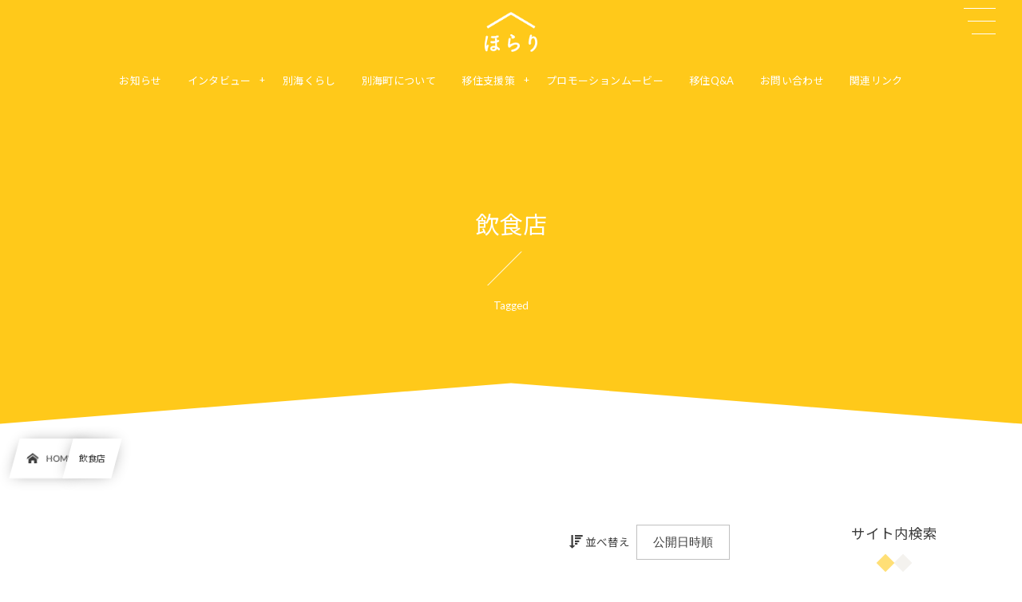

--- FILE ---
content_type: text/html; charset=UTF-8
request_url: https://horari.jp/tag/%E9%A3%B2%E9%A3%9F%E5%BA%97
body_size: 16211
content:
<!DOCTYPE html><html lang="ja"><head prefix="og: http://ogp.me/ns# fb: http://ogp.me/ns/fb# blog: http://ogp.me/ns/website#"><meta charset="utf-8" /><meta name="viewport" content="width=device-width,initial-scale=1,minimum-scale=1,user-scalable=yes" /><meta name="description" content="  飲食店タグの記事一覧" /><meta property="og:title" content="飲食店  タグが付けられた記事一覧を表示しています。  | ほらり｜北海道別海町の移住ポータルサイト" /><meta property="og:type" content="article" /><meta property="og:url" content="https://horari.jp/tag/%E9%A3%B2%E9%A3%9F%E5%BA%97" /><meta property="og:image" content="https://horari.jp/wp-content/uploads/2021/05/news_blank.png" /><meta property="og:image:width" content="960" /><meta property="og:image:height" content="640" /><meta property="og:description" content="  飲食店タグの記事一覧" /><meta property="og:site_name" content="ほらり" /><link rel="canonical" href="https://horari.jp/tag/%E9%A3%B2%E9%A3%9F%E5%BA%97" /><title>飲食店  タグが付けられた記事一覧を表示しています。  | ほらり｜北海道別海町の移住ポータルサイト</title>
<meta name='robots' content='max-image-preview:large' />
<link rel='dns-prefetch' href='//cdnjs.cloudflare.com' />
<link rel='dns-prefetch' href='//cdn.jsdelivr.net' />
<link rel='dns-prefetch' href='//ajax.googleapis.com' />
<link rel='dns-prefetch' href='//use.fontawesome.com' />
<link rel='dns-prefetch' href='//www.googletagmanager.com' />
<link rel="alternate" type="application/rss+xml" title="ほらり &raquo; フィード" href="https://horari.jp/feed" />
<link rel="alternate" type="application/rss+xml" title="ほらり &raquo; コメントフィード" href="https://horari.jp/comments/feed" />
<link rel="alternate" type="application/rss+xml" title="ほらり &raquo; 飲食店 タグのフィード" href="https://horari.jp/tag/%e9%a3%b2%e9%a3%9f%e5%ba%97/feed" />
<link rel="preload" as="style" onload="this.onload=null;this.rel='stylesheet'" id='wp-block-library-css' href='https://horari.jp/wp-includes/css/dist/block-library/style.min.css?ver=6.5.7' type='text/css' media='all' />
<link rel="preload" as="style" onload="this.onload=null;this.rel='stylesheet'" id='dp-ex-blocks-advanced-heading-style-css' href='https://horari.jp/wp-content/plugins/dp-ex-blocks-free/css/dp-ex-blocks/advanced-heading/style.css?ver=3.1.1.3' type='text/css' media='all' />
<link rel="preload" as="style" onload="this.onload=null;this.rel='stylesheet'" id='dp-ex-blocks-blog-card-style-css' href='https://horari.jp/wp-content/plugins/dp-ex-blocks-free/css/dp-ex-blocks/blog-card/style.css?ver=3.1.1.3' type='text/css' media='all' />
<link rel="preload" as="style" onload="this.onload=null;this.rel='stylesheet'" id='dp-ex-blocks-button-style-css' href='https://horari.jp/wp-content/plugins/dp-ex-blocks-free/css/dp-ex-blocks/button/style.css?ver=3.1.1.3' type='text/css' media='all' />
<style id='dp-ex-blocks-caption-box-style-inline-css' type='text/css'>
.deb-colored-box__outer.in-max-width{max-width:860px;margin-left:auto;margin-right:auto}.deb-colored-box__outer.is-style-stripe .deb-colored-box{background-image:repeating-linear-gradient(135deg, transparent, transparent 5px, rgba(255,255,255,0.22) 5px, rgba(255,255,255,0.22) 10px)}.deb-colored-box__outer.is-style-box-shadow .deb-colored-box{-webkit-box-shadow:var(--box-shadow-x, 0) var(--box-shadow-y, 6px) var(--box-shadow-blur, 28px) var(--box-shadow-spread, -14px) var(--box-shadow-color, #222);box-shadow:var(--box-shadow-x, 0) var(--box-shadow-y, 6px) var(--box-shadow-blur, 28px) var(--box-shadow-spread, -14px) var(--box-shadow-color, #222)}.deb-colored-box__outer.is-style-bd-dashed .deb-colored-box{border-style:dashed}.deb-colored-box__outer.is-style-bd-dotted .deb-colored-box{border-style:dotted}.deb-colored-box__outer.is-style-bd-double .deb-colored-box{border-style:double}.deb-colored-box__outer.deb-show-block-background>div.deb-colored-box{background-color:transparent;border:none}.deb-colored-box__outer p:last-of-type,.deb-colored-box__outer ul:last-of-type,.deb-colored-box__outer ol:last-of-type,.deb-colored-box__outer dl:last-of-type{margin-bottom:0;padding-bottom:0}div.deb-colored-box{position:relative;margin-bottom:50px;padding:12px 16px;line-height:1.8;border-radius:var(--deb-colored-box--border-radius, 3px);border-width:var(--deb-colored-box--border-width, 1px)}div.deb-colored-box.is-own-background-color{background-color:var(--deb-colored-box--background-color)}div.deb-colored-box.is-own-background-gradient{background-image:var(--deb-colored-box--background-gradient, none)}div.deb-colored-box.is-own-border-color{border-color:var(--deb-colored-box--border-color, transparent)}div.deb-colored-box.is-own-text-color{color:var(--deb-colored-box--text-color, inherit)}div.deb-colored-box.box-transparent{background-color:transparent}

</style>
<link rel="preload" as="style" onload="this.onload=null;this.rel='stylesheet'" id='dp-ex-blocks-caption-box-style-2-css' href='https://horari.jp/wp-content/plugins/dp-ex-blocks-free/css/dp-ex-blocks/caption-box/style.css?ver=3.1.1.3' type='text/css' media='all' />
<style id='dp-ex-blocks-chart-style-inline-css' type='text/css'>
.deb-chart{position:relative;max-width:100%;width:var(--chart-width, 980px);margin:var(--margin-block-top, 0) auto var(--margin-block-bottom, 50px) auto}

</style>
<link rel="preload" as="style" onload="this.onload=null;this.rel='stylesheet'" id='dp-ex-blocks-clipped-text-style-css' href='https://horari.jp/wp-content/plugins/dp-ex-blocks-free/css/dp-ex-blocks/clipped-text/style.css?ver=3.1.1.3' type='text/css' media='all' />
<style id='dp-ex-blocks-colored-box-style-inline-css' type='text/css'>
.deb-colored-box__outer.in-max-width{max-width:860px;margin-left:auto;margin-right:auto}.deb-colored-box__outer.is-style-stripe .deb-colored-box{background-image:repeating-linear-gradient(135deg, transparent, transparent 5px, rgba(255,255,255,0.22) 5px, rgba(255,255,255,0.22) 10px)}.deb-colored-box__outer.is-style-box-shadow .deb-colored-box{-webkit-box-shadow:var(--box-shadow-x, 0) var(--box-shadow-y, 6px) var(--box-shadow-blur, 28px) var(--box-shadow-spread, -14px) var(--box-shadow-color, #222);box-shadow:var(--box-shadow-x, 0) var(--box-shadow-y, 6px) var(--box-shadow-blur, 28px) var(--box-shadow-spread, -14px) var(--box-shadow-color, #222)}.deb-colored-box__outer.is-style-bd-dashed .deb-colored-box{border-style:dashed}.deb-colored-box__outer.is-style-bd-dotted .deb-colored-box{border-style:dotted}.deb-colored-box__outer.is-style-bd-double .deb-colored-box{border-style:double}.deb-colored-box__outer.deb-show-block-background>div.deb-colored-box{background-color:transparent;border:none}.deb-colored-box__outer p:last-of-type,.deb-colored-box__outer ul:last-of-type,.deb-colored-box__outer ol:last-of-type,.deb-colored-box__outer dl:last-of-type{margin-bottom:0;padding-bottom:0}div.deb-colored-box{position:relative;margin-bottom:50px;padding:12px 16px;line-height:1.8;border-radius:var(--deb-colored-box--border-radius, 3px);border-width:var(--deb-colored-box--border-width, 1px)}div.deb-colored-box.is-own-background-color{background-color:var(--deb-colored-box--background-color)}div.deb-colored-box.is-own-background-gradient{background-image:var(--deb-colored-box--background-gradient, none)}div.deb-colored-box.is-own-border-color{border-color:var(--deb-colored-box--border-color, transparent)}div.deb-colored-box.is-own-text-color{color:var(--deb-colored-box--text-color, inherit)}div.deb-colored-box.box-transparent{background-color:transparent}

</style>
<style id='dp-ex-blocks-column-style-inline-css' type='text/css'>
.deb-column{-webkit-box-flex:var(--deb-column--flex);-ms-flex:var(--deb-column--flex);flex:var(--deb-column--flex);max-width:var(--deb-column--max-width);padding:var(--deb-column--padding)}.deb-column.is-not-column-fit-content .deb-column__content>*{width:auto}.deb-column__content{display:-webkit-box;display:-ms-flexbox;display:flex;-webkit-box-orient:vertical;-webkit-box-direction:normal;-ms-flex-direction:var(--deb-column--flex-direction, column);flex-direction:var(--deb-column--flex-direction, column);-webkit-box-pack:var(--deb-column--justify-content, flex-start);-ms-flex-pack:var(--deb-column--justify-content, flex-start);justify-content:var(--deb-column--justify-content, flex-start);-webkit-box-align:var(--deb-column--align-items, center);-ms-flex-align:var(--deb-column--align-items, center);align-items:var(--deb-column--align-items, center);gap:var(--deb-column--gap, 0px);-ms-flex-wrap:var(--deb-column--flex-wrap, wrap);flex-wrap:var(--deb-column--flex-wrap, wrap);height:100%}.deb-column__content>*{width:100%}

</style>
<link rel="preload" as="style" onload="this.onload=null;this.rel='stylesheet'" id='dp-ex-blocks-columns-style-css' href='https://horari.jp/wp-content/plugins/dp-ex-blocks-free/css/dp-ex-blocks/columns/style.css?ver=3.1.1.3' type='text/css' media='all' />
<link rel="preload" as="style" onload="this.onload=null;this.rel='stylesheet'" id='dp-ex-blocks-countdown-style-css' href='https://horari.jp/wp-content/plugins/dp-ex-blocks-free/css/dp-ex-blocks/advanced-heading/style.css?ver=3.1.1.3' type='text/css' media='all' />
<link rel="preload" as="style" onload="this.onload=null;this.rel='stylesheet'" id='dp-ex-blocks-countdown-style-2-css' href='https://horari.jp/wp-content/plugins/dp-ex-blocks-free/css/dp-ex-blocks/countdown/style.css?ver=3.1.1.3' type='text/css' media='all' />
<link rel="preload" as="style" onload="this.onload=null;this.rel='stylesheet'" id='dp-ex-blocks-data-table-style-css' href='https://horari.jp/wp-content/plugins/dp-ex-blocks-free/css/dp-ex-blocks/data-table/style.css?ver=3.1.1.3' type='text/css' media='all' />
<link rel="preload" as="style" onload="this.onload=null;this.rel='stylesheet'" id='dp-ex-blocks-definition-list-style-css' href='https://horari.jp/wp-content/plugins/dp-ex-blocks-free/css/dp-ex-blocks/definition-list/style.css?ver=3.1.1.3' type='text/css' media='all' />
<style id='dp-ex-blocks-icon-style-inline-css' type='text/css'>
.deb-icon{display:-webkit-box;display:-ms-flexbox;display:flex;line-height:1;gap:var(--deb-icon--gap, 12px)}.deb-icon.deb-show-edge-shape{-webkit-mask-image:none;mask-image:none}.deb-icon.deb-show-edge-shape .deb-icon__span{-webkit-mask-image:var(--deb-mask-image);mask-image:var(--deb-mask-image)}.deb-icon.is-icon-stroke.is-gradient-icon-stroke .deb-icon__span::before{color:var(--deb-icon--color, #fff);background-image:var(--deb-icon--stroke-gradient);-webkit-background-clip:text;background-clip:text;-webkit-text-fill-color:var(--deb-icon--color #fff);-webkit-text-stroke:var(--deb-icon--stroke-width, 4px) transparent}.deb-icon.is-icon-stroke.is-offset-icon-stroke .deb-icon__span::before{color:transparent;paint-order:initial}.deb-icon.is-icon-stroke .deb-icon__span::before{-webkit-text-stroke:var(--deb-icon--stroke-width, 2px) var(--deb-icon--stroke-color, #000);paint-order:stroke fill;padding:var(--deb-icon--stroke-width, initial)}.deb-icon__span{display:-webkit-box;display:-ms-flexbox;display:flex;width:-webkit-fit-content;width:-moz-fit-content;width:fit-content;color:var(--deb-icon--color, inherit);background-color:var(--deb-icon--background-color, inherit);background-image:var(--deb-icon--background-gradient, inherit);font-size:var(--deb-icon--size, 32px);padding:var(--deb-icon--padding, 0)}.deb-icon__span::before{margin:auto !important;-webkit-transform:var(--deb-icon--transform, none);-ms-transform:var(--deb-icon--transform, none);transform:var(--deb-icon--transform, none);-webkit-filter:var(--deb-icon--drop-shadow, none);filter:var(--deb-icon--drop-shadow, none);text-shadow:var(--deb-icon--text-shadow, none)}.deb-icon__span.style--color-gradient::before{-webkit-text-fill-color:transparent;-webkit-background-clip:text;background-clip:text;background-image:var(--deb-icon--gradient)}.deb-icon__link{color:transparent !important;text-decoration:none !important}.deb-icon__link:hover{text-decoration:none !important}

</style>
<style id='dp-ex-blocks-label-style-inline-css' type='text/css'>
.wp-block-dp-ex-blocks-label.in-max-width{max-width:860px;margin-left:auto;margin-right:auto}.wp-block-dp-ex-blocks-label.is-style-stripe .label{background-image:repeating-linear-gradient(135deg, transparent, transparent 3px, rgba(255,255,255,0.18) 3px, rgba(255,255,255,0.18) 6px)}.wp-block-dp-ex-blocks-label i.label-icon::before,.wp-block-dp-ex-blocks-label .label-text{display:inline-block;vertical-align:middle;margin:auto 0}.wp-block-dp-ex-blocks-label i.label-icon{margin:auto 10px auto 0}.wp-block-dp-ex-blocks-label i.label-icon.pos-r{margin:auto 0 auto 10px}.deb-label .label.is-box-shadow{-webkit-box-shadow:var(--box-shadow-x, 0) var(--box-shadow-y, 8px) var(--box-shadow-blur, 14px) var(--box-shadow-spread, -10px) var(--box-shadow-color, rgba(0,0,0,0.62));box-shadow:var(--box-shadow-x, 0) var(--box-shadow-y, 8px) var(--box-shadow-blur, 14px) var(--box-shadow-spread, -10px) var(--box-shadow-color, rgba(0,0,0,0.62))}.deb-label .label.is-own-color{background-color:var(--deb-label--background-color, inherit);background-image:var(--deb-label--background-gradient, inherit)}.deb-label .label.is-own-color::after{border-color:transparent transparent transparent var(--fold-color, rgba(170,170,170,0.48))}.deb-label:not(.is-style-stripe) .label.is-single-color{background-image:none}

</style>
<link rel="preload" as="style" onload="this.onload=null;this.rel='stylesheet'" id='dp-ex-blocks-logo-slider-style-css' href='https://horari.jp/wp-content/plugins/dp-ex-blocks-free/css/dp-ex-blocks/logo-slider/style.css?ver=3.1.1.3' type='text/css' media='all' />
<link rel="preload" as="style" onload="this.onload=null;this.rel='stylesheet'" id='dp-ex-blocks-map-style-css' href='https://horari.jp/wp-content/plugins/dp-ex-blocks-free/css/dp-ex-blocks/map/style.css?ver=3.1.1.3' type='text/css' media='all' />
<link rel="preload" as="style" onload="this.onload=null;this.rel='stylesheet'" id='dp-ex-blocks-media-style-css' href='https://horari.jp/wp-content/plugins/dp-ex-blocks-free/css/dp-ex-blocks/media/style.css?ver=3.1.1.3' type='text/css' media='all' />
<link rel="preload" as="style" onload="this.onload=null;this.rel='stylesheet'" id='dp-ex-blocks-media-cover-style-css' href='https://horari.jp/wp-content/plugins/dp-ex-blocks-free/css/dp-ex-blocks/button/style.css?ver=3.1.1.3' type='text/css' media='all' />
<link rel="preload" as="style" onload="this.onload=null;this.rel='stylesheet'" id='dp-ex-blocks-media-cover-style-2-css' href='https://horari.jp/wp-content/plugins/dp-ex-blocks-free/css/dp-ex-blocks/media-cover/style.css?ver=3.1.1.3' type='text/css' media='all' />
<style id='dp-ex-blocks-number-counter-style-inline-css' type='text/css'>
.deb-column{-webkit-box-flex:var(--deb-column--flex);-ms-flex:var(--deb-column--flex);flex:var(--deb-column--flex);max-width:var(--deb-column--max-width);padding:var(--deb-column--padding)}.deb-column.is-not-column-fit-content .deb-column__content>*{width:auto}.deb-column__content{display:-webkit-box;display:-ms-flexbox;display:flex;-webkit-box-orient:vertical;-webkit-box-direction:normal;-ms-flex-direction:var(--deb-column--flex-direction, column);flex-direction:var(--deb-column--flex-direction, column);-webkit-box-pack:var(--deb-column--justify-content, flex-start);-ms-flex-pack:var(--deb-column--justify-content, flex-start);justify-content:var(--deb-column--justify-content, flex-start);-webkit-box-align:var(--deb-column--align-items, center);-ms-flex-align:var(--deb-column--align-items, center);align-items:var(--deb-column--align-items, center);gap:var(--deb-column--gap, 0px);-ms-flex-wrap:var(--deb-column--flex-wrap, wrap);flex-wrap:var(--deb-column--flex-wrap, wrap);height:100%}.deb-column__content>*{width:100%}

</style>
<link rel="preload" as="style" onload="this.onload=null;this.rel='stylesheet'" id='dp-ex-blocks-number-counter-style-2-css' href='https://horari.jp/wp-content/plugins/dp-ex-blocks-free/css/dp-ex-blocks/columns/style.css?ver=3.1.1.3' type='text/css' media='all' />
<style id='dp-ex-blocks-number-counter-style-3-inline-css' type='text/css'>
.deb-icon{display:-webkit-box;display:-ms-flexbox;display:flex;line-height:1;gap:var(--deb-icon--gap, 12px)}.deb-icon.deb-show-edge-shape{-webkit-mask-image:none;mask-image:none}.deb-icon.deb-show-edge-shape .deb-icon__span{-webkit-mask-image:var(--deb-mask-image);mask-image:var(--deb-mask-image)}.deb-icon.is-icon-stroke.is-gradient-icon-stroke .deb-icon__span::before{color:var(--deb-icon--color, #fff);background-image:var(--deb-icon--stroke-gradient);-webkit-background-clip:text;background-clip:text;-webkit-text-fill-color:var(--deb-icon--color #fff);-webkit-text-stroke:var(--deb-icon--stroke-width, 4px) transparent}.deb-icon.is-icon-stroke.is-offset-icon-stroke .deb-icon__span::before{color:transparent;paint-order:initial}.deb-icon.is-icon-stroke .deb-icon__span::before{-webkit-text-stroke:var(--deb-icon--stroke-width, 2px) var(--deb-icon--stroke-color, #000);paint-order:stroke fill;padding:var(--deb-icon--stroke-width, initial)}.deb-icon__span{display:-webkit-box;display:-ms-flexbox;display:flex;width:-webkit-fit-content;width:-moz-fit-content;width:fit-content;color:var(--deb-icon--color, inherit);background-color:var(--deb-icon--background-color, inherit);background-image:var(--deb-icon--background-gradient, inherit);font-size:var(--deb-icon--size, 32px);padding:var(--deb-icon--padding, 0)}.deb-icon__span::before{margin:auto !important;-webkit-transform:var(--deb-icon--transform, none);-ms-transform:var(--deb-icon--transform, none);transform:var(--deb-icon--transform, none);-webkit-filter:var(--deb-icon--drop-shadow, none);filter:var(--deb-icon--drop-shadow, none);text-shadow:var(--deb-icon--text-shadow, none)}.deb-icon__span.style--color-gradient::before{-webkit-text-fill-color:transparent;-webkit-background-clip:text;background-clip:text;background-image:var(--deb-icon--gradient)}.deb-icon__link{color:transparent !important;text-decoration:none !important}.deb-icon__link:hover{text-decoration:none !important}

</style>
<link rel="preload" as="style" onload="this.onload=null;this.rel='stylesheet'" id='dp-ex-blocks-number-counter-style-4-css' href='https://horari.jp/wp-content/plugins/dp-ex-blocks-free/css/dp-ex-blocks/text/style.css?ver=3.1.1.3' type='text/css' media='all' />
<style id='dp-ex-blocks-number-counter-style-5-inline-css' type='text/css'>
@media only screen and (max-width: 820px){.deb-number-counter .deb-columns>.deb-flex-box>.deb-column{min-width:280px}}

</style>
<style id='dp-ex-blocks-overlap-images-style-inline-css' type='text/css'>
.deb-overlap-images{display:-webkit-box;display:-ms-flexbox;display:flex;-webkit-box-orient:vertical;-webkit-box-direction:normal;-ms-flex-direction:column;flex-direction:column}.deb-overlap-images.in-max-width{max-width:860px;margin-left:auto;margin-right:auto}.deb-overlap-images.is-box-shadow .__image{-webkit-box-shadow:var(--img-box-shadow, 0 6px 24px -14px rgba(0,0,0,0.6));box-shadow:var(--img-box-shadow, 0 6px 24px -14px rgba(0,0,0,0.6))}.deb-overlap-images.is-hover-moving .__image:hover{-webkit-transform:translateY(-10px);-ms-transform:translateY(-10px);transform:translateY(-10px)}.deb-overlap-images.is-hover-moving.is-box-shadow .__image:hover{-webkit-box-shadow:var(--img-box-shadow-hover, 0 6px 36px -16px rgba(0,0,0,0.5));box-shadow:var(--img-box-shadow-hover, 0 6px 36px -16px rgba(0,0,0,0.5))}.deb-overlap-images .__figure-link:hover img{-webkit-filter:none;filter:none}.deb-overlap-images .__figure{margin:var(--figure-margin, auto);width:var(--figure-width, 50%);z-index:0;--scroll-easing:cubic-bezier(0, 0, 0.2, 1)}.deb-overlap-images .__image{margin:auto;-webkit-transition:all 0.4s cubic-bezier(0, 0, 0.2, 1);transition:all 0.4s cubic-bezier(0, 0, 0.2, 1)}.deb-overlap-images__inner{display:inherit;-webkit-box-orient:inherit;-webkit-box-direction:inherit;-ms-flex-direction:inherit;flex-direction:inherit;margin-left:auto;margin-right:auto;max-width:var(--wp--style--global--wide-size, 1180px)}

</style>
<link rel="preload" as="style" onload="this.onload=null;this.rel='stylesheet'" id='dp-ex-blocks-pie-chart-style-css' href='https://horari.jp/wp-content/plugins/dp-ex-blocks-free/css/dp-ex-blocks/pie-chart/style.css?ver=3.1.1.3' type='text/css' media='all' />
<link rel="preload" as="style" onload="this.onload=null;this.rel='stylesheet'" id='dp-ex-blocks-posts-style-css' href='https://horari.jp/wp-content/plugins/dp-ex-blocks-free/css/dp-ex-blocks/posts/style.css?ver=3.1.1.3' type='text/css' media='all' />
<link rel="preload" as="style" onload="this.onload=null;this.rel='stylesheet'" id='dp-ex-blocks-progress-bar-style-css' href='https://horari.jp/wp-content/plugins/dp-ex-blocks-free/css/dp-ex-blocks/progress-bar/style.css?ver=3.1.1.3' type='text/css' media='all' />
<style id='dp-ex-blocks-progress-circle-style-inline-css' type='text/css'>
.deb-column{-webkit-box-flex:var(--deb-column--flex);-ms-flex:var(--deb-column--flex);flex:var(--deb-column--flex);max-width:var(--deb-column--max-width);padding:var(--deb-column--padding)}.deb-column.is-not-column-fit-content .deb-column__content>*{width:auto}.deb-column__content{display:-webkit-box;display:-ms-flexbox;display:flex;-webkit-box-orient:vertical;-webkit-box-direction:normal;-ms-flex-direction:var(--deb-column--flex-direction, column);flex-direction:var(--deb-column--flex-direction, column);-webkit-box-pack:var(--deb-column--justify-content, flex-start);-ms-flex-pack:var(--deb-column--justify-content, flex-start);justify-content:var(--deb-column--justify-content, flex-start);-webkit-box-align:var(--deb-column--align-items, center);-ms-flex-align:var(--deb-column--align-items, center);align-items:var(--deb-column--align-items, center);gap:var(--deb-column--gap, 0px);-ms-flex-wrap:var(--deb-column--flex-wrap, wrap);flex-wrap:var(--deb-column--flex-wrap, wrap);height:100%}.deb-column__content>*{width:100%}

</style>
<link rel="preload" as="style" onload="this.onload=null;this.rel='stylesheet'" id='dp-ex-blocks-progress-circle-style-2-css' href='https://horari.jp/wp-content/plugins/dp-ex-blocks-free/css/dp-ex-blocks/columns/style.css?ver=3.1.1.3' type='text/css' media='all' />
<link rel="preload" as="style" onload="this.onload=null;this.rel='stylesheet'" id='dp-ex-blocks-progress-circle-style-3-css' href='https://horari.jp/wp-content/plugins/dp-ex-blocks-free/css/dp-ex-blocks/pie-chart/style.css?ver=3.1.1.3' type='text/css' media='all' />
<link rel="preload" as="style" onload="this.onload=null;this.rel='stylesheet'" id='dp-ex-blocks-progress-circle-style-4-css' href='https://horari.jp/wp-content/plugins/dp-ex-blocks-free/css/dp-ex-blocks/text/style.css?ver=3.1.1.3' type='text/css' media='all' />
<style id='dp-ex-blocks-progress-circle-style-5-inline-css' type='text/css'>
.deb-progress-circle__column{display:-webkit-box;display:-ms-flexbox;display:flex;-webkit-box-pack:center;-ms-flex-pack:center;justify-content:center}@media only screen and (max-width: 820px){.deb-progress-circle .deb-columns>.deb-flex-box>.deb-column{min-width:280px}}

</style>
<style id='dp-ex-blocks-shape-separator-style-inline-css' type='text/css'>
.deb-shape-separator{position:relative;display:-webkit-box;display:-ms-flexbox;display:flex;-webkit-box-orient:vertical;-webkit-box-direction:normal;-ms-flex-direction:column;flex-direction:column;background-color:var(--bg-color);background-image:var(--bg-gradient)}.deb-shape-separator .__separator-item{position:relative}.deb-shape-separator .__separator-item.is-svg svg{fill:var(--shape-color);position:absolute;bottom:0;left:0;width:100%;height:100%;-webkit-filter:var(--shape-shadow, none);filter:var(--shape-shadow, none)}.deb-shape-separator .__separator-item.is-svg svg.has-layers path:first-of-type{opacity:.15}.deb-shape-separator .__separator-item.is-svg svg.has-layers path:nth-child(2){opacity:.3}.deb-shape-separator .__separator-item.is-fill-area{background-color:var(--shape-color);margin-top:-0.6px}.deb-shape-separator.is-horizontally-flip svg{-webkit-transform:rotateY(180deg);transform:rotateY(180deg)}.deb-shape-separator.is-vertically-flip{-webkit-box-orient:vertical;-webkit-box-direction:reverse;-ms-flex-direction:column-reverse;flex-direction:column-reverse}.deb-shape-separator.is-vertically-flip svg{-webkit-transform:rotateX(180deg);transform:rotateX(180deg)}.deb-shape-separator.is-vertically-flip.is-horizontally-flip svg{-webkit-transform:rotate(180deg);-ms-transform:rotate(180deg);transform:rotate(180deg)}

</style>
<link rel="preload" as="style" onload="this.onload=null;this.rel='stylesheet'" id='dp-ex-blocks-speech-balloon-style-css' href='https://horari.jp/wp-content/plugins/dp-ex-blocks-free/css/dp-ex-blocks/speech-balloon/style.css?ver=3.1.1.3' type='text/css' media='all' />
<style id='dp-ex-blocks-text-style-inline-css' type='text/css'>
.deb-icon{display:-webkit-box;display:-ms-flexbox;display:flex;line-height:1;gap:var(--deb-icon--gap, 12px)}.deb-icon.deb-show-edge-shape{-webkit-mask-image:none;mask-image:none}.deb-icon.deb-show-edge-shape .deb-icon__span{-webkit-mask-image:var(--deb-mask-image);mask-image:var(--deb-mask-image)}.deb-icon.is-icon-stroke.is-gradient-icon-stroke .deb-icon__span::before{color:var(--deb-icon--color, #fff);background-image:var(--deb-icon--stroke-gradient);-webkit-background-clip:text;background-clip:text;-webkit-text-fill-color:var(--deb-icon--color #fff);-webkit-text-stroke:var(--deb-icon--stroke-width, 4px) transparent}.deb-icon.is-icon-stroke.is-offset-icon-stroke .deb-icon__span::before{color:transparent;paint-order:initial}.deb-icon.is-icon-stroke .deb-icon__span::before{-webkit-text-stroke:var(--deb-icon--stroke-width, 2px) var(--deb-icon--stroke-color, #000);paint-order:stroke fill;padding:var(--deb-icon--stroke-width, initial)}.deb-icon__span{display:-webkit-box;display:-ms-flexbox;display:flex;width:-webkit-fit-content;width:-moz-fit-content;width:fit-content;color:var(--deb-icon--color, inherit);background-color:var(--deb-icon--background-color, inherit);background-image:var(--deb-icon--background-gradient, inherit);font-size:var(--deb-icon--size, 32px);padding:var(--deb-icon--padding, 0)}.deb-icon__span::before{margin:auto !important;-webkit-transform:var(--deb-icon--transform, none);-ms-transform:var(--deb-icon--transform, none);transform:var(--deb-icon--transform, none);-webkit-filter:var(--deb-icon--drop-shadow, none);filter:var(--deb-icon--drop-shadow, none);text-shadow:var(--deb-icon--text-shadow, none)}.deb-icon__span.style--color-gradient::before{-webkit-text-fill-color:transparent;-webkit-background-clip:text;background-clip:text;background-image:var(--deb-icon--gradient)}.deb-icon__link{color:transparent !important;text-decoration:none !important}.deb-icon__link:hover{text-decoration:none !important}

</style>
<link rel="preload" as="style" onload="this.onload=null;this.rel='stylesheet'" id='dp-ex-blocks-text-style-2-css' href='https://horari.jp/wp-content/plugins/dp-ex-blocks-free/css/dp-ex-blocks/text/style.css?ver=3.1.1.3' type='text/css' media='all' />
<link rel="preload" as="style" onload="this.onload=null;this.rel='stylesheet'" id='dp-ex-blocks-text-fade-in-animation-style-css' href='https://horari.jp/wp-content/plugins/dp-ex-blocks-free/css/dp-ex-blocks/text-reveal-animation/style.css?ver=3.1.1.3' type='text/css' media='all' />
<link rel="preload" as="style" onload="this.onload=null;this.rel='stylesheet'" id='dp-ex-blocks-text-fade-in-animation-style-2-css' href='https://horari.jp/wp-content/plugins/dp-ex-blocks-free/css/dp-ex-blocks/text-fade-in-animation/style.css?ver=3.1.1.3' type='text/css' media='all' />
<link rel="preload" as="style" onload="this.onload=null;this.rel='stylesheet'" id='dp-ex-blocks-text-outline-style-css' href='https://horari.jp/wp-content/plugins/dp-ex-blocks-free/css/dp-ex-blocks/text/style.css?ver=3.1.1.3' type='text/css' media='all' />
<link rel="preload" as="style" onload="this.onload=null;this.rel='stylesheet'" id='dp-ex-blocks-text-outline-style-2-css' href='https://horari.jp/wp-content/plugins/dp-ex-blocks-free/css/dp-ex-blocks/text-outline/style.css?ver=3.1.1.3' type='text/css' media='all' />
<link rel="preload" as="style" onload="this.onload=null;this.rel='stylesheet'" id='dp-ex-blocks-text-reveal-animation-style-css' href='https://horari.jp/wp-content/plugins/dp-ex-blocks-free/css/dp-ex-blocks/text-reveal-animation/style.css?ver=3.1.1.3' type='text/css' media='all' />
<link rel="preload" as="style" onload="this.onload=null;this.rel='stylesheet'" id='dp-ex-blocks-text-slit-in-animation-style-css' href='https://horari.jp/wp-content/plugins/dp-ex-blocks-free/css/dp-ex-blocks/text-reveal-animation/style.css?ver=3.1.1.3' type='text/css' media='all' />
<link rel="preload" as="style" onload="this.onload=null;this.rel='stylesheet'" id='dp-ex-blocks-text-slit-in-animation-style-2-css' href='https://horari.jp/wp-content/plugins/dp-ex-blocks-free/css/dp-ex-blocks/text-slit-in-animation/style.css?ver=3.1.1.3' type='text/css' media='all' />
<link rel="preload" as="style" onload="this.onload=null;this.rel='stylesheet'" id='dp-ex-blocks-text-typing-animation-style-css' href='https://horari.jp/wp-content/plugins/dp-ex-blocks-free/css/dp-ex-blocks/text-reveal-animation/style.css?ver=3.1.1.3' type='text/css' media='all' />
<style id='dp-ex-blocks-text-typing-animation-style-2-inline-css' type='text/css'>
.deb-text-reveal.__typing_anim .__caret{display:inline-block;vertical-align:middle;opacity:0;color:var(--text-color, inherit);font-size:var(--text-size, inherit)}.deb-text-reveal.__typing_anim.show-caret.is-show .__caret{-webkit-animation:var(--caret-motion, debTxtTypingCaret) var(--caret-intval, 1s) linear infinite;animation:var(--caret-motion, debTxtTypingCaret) var(--caret-intval, 1s) linear infinite}@-webkit-keyframes debTxtTypingCaret{0%{opacity:1}49%{opacity:1}50%{opacity:0}100%{opacity:0}}@keyframes debTxtTypingCaret{0%{opacity:1}49%{opacity:1}50%{opacity:0}100%{opacity:0}}@-webkit-keyframes debTxtTypingCaret2{0%{opacity:1}99%{opacity:0}100%{opacity:1}}@keyframes debTxtTypingCaret2{0%{opacity:1}99%{opacity:0}100%{opacity:1}}

</style>
<link rel="preload" as="style" onload="this.onload=null;this.rel='stylesheet'" id='dp-ex-blocks-timeline-style-css' href='https://horari.jp/wp-content/plugins/dp-ex-blocks-free/css/dp-ex-blocks/timeline/style.css?ver=3.1.1.3' type='text/css' media='all' />
<link rel="preload" as="style" onload="this.onload=null;this.rel='stylesheet'" id='dp-wp-block-library-css' href='https://horari.jp/wp-content/themes/dp-infinitii/css/wp-blocks.css?ver=1.1.3.0' type='text/css' media='all' />
<link rel='stylesheet' id='digipress-css' href='https://horari.jp/wp-content/themes/dp-infinitii/css/style.css?ver=20240525105732' type='text/css' media='all' />
<link rel="preload" as="style" onload="this.onload=null;this.rel='stylesheet'" id='deb-style-blocks-common-css' href='https://horari.jp/wp-content/plugins/dp-ex-blocks-free/dist/style-backend.css?ver=20251224142345' type='text/css' media='all' />
<style id='pdfemb-pdf-embedder-viewer-style-inline-css' type='text/css'>
.wp-block-pdfemb-pdf-embedder-viewer{max-width:none}

</style>
<link rel="preload" as="style" onload="this.onload=null;this.rel='stylesheet'" id='core-button-style-css-css' href='https://horari.jp/wp-content/plugins/dp-ex-blocks-free/css/core/button/style.css?ver=3.1.1.3' type='text/css' media='all' />
<link rel="preload" as="style" onload="this.onload=null;this.rel='stylesheet'" id='core-columns-style-css-css' href='https://horari.jp/wp-content/plugins/dp-ex-blocks-free/css/core/columns/style.css?ver=3.1.1.3' type='text/css' media='all' />
<link rel="preload" as="style" onload="this.onload=null;this.rel='stylesheet'" id='core-cover-style-css-css' href='https://horari.jp/wp-content/plugins/dp-ex-blocks-free/css/core/cover/style.css?ver=3.1.1.3' type='text/css' media='all' />
<link rel="preload" as="style" onload="this.onload=null;this.rel='stylesheet'" id='core-details-style-css-css' href='https://horari.jp/wp-content/plugins/dp-ex-blocks-free/css/core/details/style.css?ver=3.1.1.3' type='text/css' media='all' />
<link rel="preload" as="style" onload="this.onload=null;this.rel='stylesheet'" id='core-file-style-css-css' href='https://horari.jp/wp-content/plugins/dp-ex-blocks-free/css/core/file/style.css?ver=3.1.1.3' type='text/css' media='all' />
<link rel="preload" as="style" onload="this.onload=null;this.rel='stylesheet'" id='core-gallery-style-css-css' href='https://horari.jp/wp-content/plugins/dp-ex-blocks-free/css/core/gallery/style.css?ver=3.1.1.3' type='text/css' media='all' />
<link rel="preload" as="style" onload="this.onload=null;this.rel='stylesheet'" id='core-heading-style-css-css' href='https://horari.jp/wp-content/plugins/dp-ex-blocks-free/css/core/heading/style.css?ver=3.1.1.3' type='text/css' media='all' />
<link rel="preload" as="style" onload="this.onload=null;this.rel='stylesheet'" id='core-image-style-css-css' href='https://horari.jp/wp-content/plugins/dp-ex-blocks-free/css/core/image/style.css?ver=3.1.1.3' type='text/css' media='all' />
<link rel="preload" as="style" onload="this.onload=null;this.rel='stylesheet'" id='core-list-style-css-css' href='https://horari.jp/wp-content/plugins/dp-ex-blocks-free/css/core/list/style.css?ver=3.1.1.3' type='text/css' media='all' />
<link rel="preload" as="style" onload="this.onload=null;this.rel='stylesheet'" id='core-media-text-style-css-css' href='https://horari.jp/wp-content/plugins/dp-ex-blocks-free/css/core/media-text/style.css?ver=3.1.1.3' type='text/css' media='all' />
<link rel="preload" as="style" onload="this.onload=null;this.rel='stylesheet'" id='core-paragraph-style-css-css' href='https://horari.jp/wp-content/plugins/dp-ex-blocks-free/css/core/paragraph/style.css?ver=3.1.1.3' type='text/css' media='all' />
<link rel="preload" as="style" onload="this.onload=null;this.rel='stylesheet'" id='core-preformatted-style-css-css' href='https://horari.jp/wp-content/plugins/dp-ex-blocks-free/css/core/preformatted/style.css?ver=3.1.1.3' type='text/css' media='all' />
<link rel="preload" as="style" onload="this.onload=null;this.rel='stylesheet'" id='core-pullquote-style-css-css' href='https://horari.jp/wp-content/plugins/dp-ex-blocks-free/css/core/pullquote/style.css?ver=3.1.1.3' type='text/css' media='all' />
<link rel="preload" as="style" onload="this.onload=null;this.rel='stylesheet'" id='core-separator-style-css-css' href='https://horari.jp/wp-content/plugins/dp-ex-blocks-free/css/core/separator/style.css?ver=3.1.1.3' type='text/css' media='all' />
<link rel="preload" as="style" onload="this.onload=null;this.rel='stylesheet'" id='core-social-links-style-css-css' href='https://horari.jp/wp-content/plugins/dp-ex-blocks-free/css/core/social-links/style.css?ver=3.1.1.3' type='text/css' media='all' />
<link rel="preload" as="style" onload="this.onload=null;this.rel='stylesheet'" id='core-table-style-css-css' href='https://horari.jp/wp-content/plugins/dp-ex-blocks-free/css/core/table/style.css?ver=3.1.1.3' type='text/css' media='all' />
<link rel="preload" as="style" onload="this.onload=null;this.rel='stylesheet'" id='core-video-style-css-css' href='https://horari.jp/wp-content/plugins/dp-ex-blocks-free/css/core/video/style.css?ver=3.1.1.3' type='text/css' media='all' />
<style id='classic-theme-styles-inline-css' type='text/css'>
/*! This file is auto-generated */
.wp-block-button__link{color:#fff;background-color:#32373c;border-radius:9999px;box-shadow:none;text-decoration:none;padding:calc(.667em + 2px) calc(1.333em + 2px);font-size:1.125em}.wp-block-file__button{background:#32373c;color:#fff;text-decoration:none}
</style>
<style id='global-styles-inline-css' type='text/css'>
body{--wp--preset--color--black: #000000;--wp--preset--color--cyan-bluish-gray: #abb8c3;--wp--preset--color--white: #ffffff;--wp--preset--color--pale-pink: #f78da7;--wp--preset--color--vivid-red: #cf2e2e;--wp--preset--color--luminous-vivid-orange: #ff6900;--wp--preset--color--luminous-vivid-amber: #fcb900;--wp--preset--color--light-green-cyan: #7bdcb5;--wp--preset--color--vivid-green-cyan: #00d084;--wp--preset--color--pale-cyan-blue: #8ed1fc;--wp--preset--color--vivid-cyan-blue: #0693e3;--wp--preset--color--vivid-purple: #9b51e0;--wp--preset--gradient--vivid-cyan-blue-to-vivid-purple: linear-gradient(135deg,rgba(6,147,227,1) 0%,rgb(155,81,224) 100%);--wp--preset--gradient--light-green-cyan-to-vivid-green-cyan: linear-gradient(135deg,rgb(122,220,180) 0%,rgb(0,208,130) 100%);--wp--preset--gradient--luminous-vivid-amber-to-luminous-vivid-orange: linear-gradient(135deg,rgba(252,185,0,1) 0%,rgba(255,105,0,1) 100%);--wp--preset--gradient--luminous-vivid-orange-to-vivid-red: linear-gradient(135deg,rgba(255,105,0,1) 0%,rgb(207,46,46) 100%);--wp--preset--gradient--very-light-gray-to-cyan-bluish-gray: linear-gradient(135deg,rgb(238,238,238) 0%,rgb(169,184,195) 100%);--wp--preset--gradient--cool-to-warm-spectrum: linear-gradient(135deg,rgb(74,234,220) 0%,rgb(151,120,209) 20%,rgb(207,42,186) 40%,rgb(238,44,130) 60%,rgb(251,105,98) 80%,rgb(254,248,76) 100%);--wp--preset--gradient--blush-light-purple: linear-gradient(135deg,rgb(255,206,236) 0%,rgb(152,150,240) 100%);--wp--preset--gradient--blush-bordeaux: linear-gradient(135deg,rgb(254,205,165) 0%,rgb(254,45,45) 50%,rgb(107,0,62) 100%);--wp--preset--gradient--luminous-dusk: linear-gradient(135deg,rgb(255,203,112) 0%,rgb(199,81,192) 50%,rgb(65,88,208) 100%);--wp--preset--gradient--pale-ocean: linear-gradient(135deg,rgb(255,245,203) 0%,rgb(182,227,212) 50%,rgb(51,167,181) 100%);--wp--preset--gradient--electric-grass: linear-gradient(135deg,rgb(202,248,128) 0%,rgb(113,206,126) 100%);--wp--preset--gradient--midnight: linear-gradient(135deg,rgb(2,3,129) 0%,rgb(40,116,252) 100%);--wp--preset--font-size--small: 13px;--wp--preset--font-size--medium: 20px;--wp--preset--font-size--large: 36px;--wp--preset--font-size--x-large: 42px;--wp--preset--spacing--20: 0.44rem;--wp--preset--spacing--30: 0.67rem;--wp--preset--spacing--40: 1rem;--wp--preset--spacing--50: 1.5rem;--wp--preset--spacing--60: 2.25rem;--wp--preset--spacing--70: 3.38rem;--wp--preset--spacing--80: 5.06rem;--wp--preset--shadow--natural: 6px 6px 9px rgba(0, 0, 0, 0.2);--wp--preset--shadow--deep: 12px 12px 50px rgba(0, 0, 0, 0.4);--wp--preset--shadow--sharp: 6px 6px 0px rgba(0, 0, 0, 0.2);--wp--preset--shadow--outlined: 6px 6px 0px -3px rgba(255, 255, 255, 1), 6px 6px rgba(0, 0, 0, 1);--wp--preset--shadow--crisp: 6px 6px 0px rgba(0, 0, 0, 1);}:where(.is-layout-flex){gap: 0.5em;}:where(.is-layout-grid){gap: 0.5em;}body .is-layout-flex{display: flex;}body .is-layout-flex{flex-wrap: wrap;align-items: center;}body .is-layout-flex > *{margin: 0;}body .is-layout-grid{display: grid;}body .is-layout-grid > *{margin: 0;}:where(.wp-block-columns.is-layout-flex){gap: 2em;}:where(.wp-block-columns.is-layout-grid){gap: 2em;}:where(.wp-block-post-template.is-layout-flex){gap: 1.25em;}:where(.wp-block-post-template.is-layout-grid){gap: 1.25em;}.has-black-color{color: var(--wp--preset--color--black) !important;}.has-cyan-bluish-gray-color{color: var(--wp--preset--color--cyan-bluish-gray) !important;}.has-white-color{color: var(--wp--preset--color--white) !important;}.has-pale-pink-color{color: var(--wp--preset--color--pale-pink) !important;}.has-vivid-red-color{color: var(--wp--preset--color--vivid-red) !important;}.has-luminous-vivid-orange-color{color: var(--wp--preset--color--luminous-vivid-orange) !important;}.has-luminous-vivid-amber-color{color: var(--wp--preset--color--luminous-vivid-amber) !important;}.has-light-green-cyan-color{color: var(--wp--preset--color--light-green-cyan) !important;}.has-vivid-green-cyan-color{color: var(--wp--preset--color--vivid-green-cyan) !important;}.has-pale-cyan-blue-color{color: var(--wp--preset--color--pale-cyan-blue) !important;}.has-vivid-cyan-blue-color{color: var(--wp--preset--color--vivid-cyan-blue) !important;}.has-vivid-purple-color{color: var(--wp--preset--color--vivid-purple) !important;}.has-black-background-color{background-color: var(--wp--preset--color--black) !important;}.has-cyan-bluish-gray-background-color{background-color: var(--wp--preset--color--cyan-bluish-gray) !important;}.has-white-background-color{background-color: var(--wp--preset--color--white) !important;}.has-pale-pink-background-color{background-color: var(--wp--preset--color--pale-pink) !important;}.has-vivid-red-background-color{background-color: var(--wp--preset--color--vivid-red) !important;}.has-luminous-vivid-orange-background-color{background-color: var(--wp--preset--color--luminous-vivid-orange) !important;}.has-luminous-vivid-amber-background-color{background-color: var(--wp--preset--color--luminous-vivid-amber) !important;}.has-light-green-cyan-background-color{background-color: var(--wp--preset--color--light-green-cyan) !important;}.has-vivid-green-cyan-background-color{background-color: var(--wp--preset--color--vivid-green-cyan) !important;}.has-pale-cyan-blue-background-color{background-color: var(--wp--preset--color--pale-cyan-blue) !important;}.has-vivid-cyan-blue-background-color{background-color: var(--wp--preset--color--vivid-cyan-blue) !important;}.has-vivid-purple-background-color{background-color: var(--wp--preset--color--vivid-purple) !important;}.has-black-border-color{border-color: var(--wp--preset--color--black) !important;}.has-cyan-bluish-gray-border-color{border-color: var(--wp--preset--color--cyan-bluish-gray) !important;}.has-white-border-color{border-color: var(--wp--preset--color--white) !important;}.has-pale-pink-border-color{border-color: var(--wp--preset--color--pale-pink) !important;}.has-vivid-red-border-color{border-color: var(--wp--preset--color--vivid-red) !important;}.has-luminous-vivid-orange-border-color{border-color: var(--wp--preset--color--luminous-vivid-orange) !important;}.has-luminous-vivid-amber-border-color{border-color: var(--wp--preset--color--luminous-vivid-amber) !important;}.has-light-green-cyan-border-color{border-color: var(--wp--preset--color--light-green-cyan) !important;}.has-vivid-green-cyan-border-color{border-color: var(--wp--preset--color--vivid-green-cyan) !important;}.has-pale-cyan-blue-border-color{border-color: var(--wp--preset--color--pale-cyan-blue) !important;}.has-vivid-cyan-blue-border-color{border-color: var(--wp--preset--color--vivid-cyan-blue) !important;}.has-vivid-purple-border-color{border-color: var(--wp--preset--color--vivid-purple) !important;}.has-vivid-cyan-blue-to-vivid-purple-gradient-background{background: var(--wp--preset--gradient--vivid-cyan-blue-to-vivid-purple) !important;}.has-light-green-cyan-to-vivid-green-cyan-gradient-background{background: var(--wp--preset--gradient--light-green-cyan-to-vivid-green-cyan) !important;}.has-luminous-vivid-amber-to-luminous-vivid-orange-gradient-background{background: var(--wp--preset--gradient--luminous-vivid-amber-to-luminous-vivid-orange) !important;}.has-luminous-vivid-orange-to-vivid-red-gradient-background{background: var(--wp--preset--gradient--luminous-vivid-orange-to-vivid-red) !important;}.has-very-light-gray-to-cyan-bluish-gray-gradient-background{background: var(--wp--preset--gradient--very-light-gray-to-cyan-bluish-gray) !important;}.has-cool-to-warm-spectrum-gradient-background{background: var(--wp--preset--gradient--cool-to-warm-spectrum) !important;}.has-blush-light-purple-gradient-background{background: var(--wp--preset--gradient--blush-light-purple) !important;}.has-blush-bordeaux-gradient-background{background: var(--wp--preset--gradient--blush-bordeaux) !important;}.has-luminous-dusk-gradient-background{background: var(--wp--preset--gradient--luminous-dusk) !important;}.has-pale-ocean-gradient-background{background: var(--wp--preset--gradient--pale-ocean) !important;}.has-electric-grass-gradient-background{background: var(--wp--preset--gradient--electric-grass) !important;}.has-midnight-gradient-background{background: var(--wp--preset--gradient--midnight) !important;}.has-small-font-size{font-size: var(--wp--preset--font-size--small) !important;}.has-medium-font-size{font-size: var(--wp--preset--font-size--medium) !important;}.has-large-font-size{font-size: var(--wp--preset--font-size--large) !important;}.has-x-large-font-size{font-size: var(--wp--preset--font-size--x-large) !important;}
.wp-block-navigation a:where(:not(.wp-element-button)){color: inherit;}
:where(.wp-block-post-template.is-layout-flex){gap: 1.25em;}:where(.wp-block-post-template.is-layout-grid){gap: 1.25em;}
:where(.wp-block-columns.is-layout-flex){gap: 2em;}:where(.wp-block-columns.is-layout-grid){gap: 2em;}
.wp-block-pullquote{font-size: 1.5em;line-height: 1.6;}
</style>
<link rel="preload" as="style" onload="this.onload=null;this.rel='stylesheet'" id='font-awesome-css' href='https://horari.jp/wp-content/plugins/arconix-shortcodes/includes/css/font-awesome.min.css?ver=4.6.3' type='text/css' media='all' />
<link rel="preload" as="style" onload="this.onload=null;this.rel='stylesheet'" id='arconix-shortcodes-css' href='https://horari.jp/wp-content/plugins/arconix-shortcodes/includes/css/arconix-shortcodes.min.css?ver=2.1.19' type='text/css' media='all' />
<link rel="preload" as="style" onload="this.onload=null;this.rel='stylesheet'" id='contact-form-7-css' href='https://horari.jp/wp-content/plugins/contact-form-7/includes/css/styles.css?ver=5.9.8' type='text/css' media='all' />
<link rel="preload" as="style" onload="this.onload=null;this.rel='stylesheet'" id='widgetopts-styles-css' href='https://horari.jp/wp-content/plugins/widget-options/assets/css/widget-options.css?ver=4.1.3' type='text/css' media='all' />
<link rel="preload" as="style" onload="this.onload=null;this.rel='stylesheet'" id='wpvrfontawesome-css' href='https://use.fontawesome.com/releases/v6.5.1/css/all.css?ver=8.5.40' type='text/css' media='all' />
<link rel="preload" as="style" onload="this.onload=null;this.rel='stylesheet'" id='panellium-css-css' href='https://horari.jp/wp-content/plugins/wpvr/public/lib/pannellum/src/css/pannellum.css?ver=1' type='text/css' media='all' />
<link rel="preload" as="style" onload="this.onload=null;this.rel='stylesheet'" id='videojs-css-css' href='https://horari.jp/wp-content/plugins/wpvr/public/lib/pannellum/src/css/video-js.css?ver=1' type='text/css' media='all' />
<link rel="preload" as="style" onload="this.onload=null;this.rel='stylesheet'" id='videojs-vr-css-css' href='https://horari.jp/wp-content/plugins/wpvr/public/lib/videojs-vr/videojs-vr.css?ver=1' type='text/css' media='all' />
<link rel="preload" as="style" onload="this.onload=null;this.rel='stylesheet'" id='owl-css-css' href='https://horari.jp/wp-content/plugins/wpvr/public/css/owl.carousel.css?ver=8.5.40' type='text/css' media='all' />
<link rel="preload" as="style" onload="this.onload=null;this.rel='stylesheet'" id='wpvr-css' href='https://horari.jp/wp-content/plugins/wpvr/public/css/wpvr-public.css?ver=8.5.40' type='text/css' media='all' />
<style id='deb-common-styles-inline-css' type='text/css'>
:root{--deb-primary-color:#ffc91a;--deb-base-font-color:#3c3c3c;--deb-container-bg-color:#ffffff;}body [class*="-reset--line-center-btm"][class*="-keycolor"]::after{--deb-line-color:#ffc91a;}body [class*="-line-btm"][class*="-keycolor"]::after{border-color:#ffc91a;}body [class*="-reset--line-left"][class*="-keycolor"]::after{--deb-line-color:#ffc91a;}body [class*="-reset--deco-circle"][class*="-keycolor"]::after{--deb-circle-color:rgba(255,201,26,.24);--deb-circle-color-ov1:rgba(255,201,26,.3);--deb-circle-color-ov2:rgba(255,201,26,.15);}body p.is-style-box-deco-balloon{background-color:#ffc91a;color:#ffffff;}body p.is-style-box-deco-balloon::after{border-color:#ffc91a transparent transparent;}
</style>
<link rel="preload" as="style" onload="this.onload=null;this.rel='stylesheet'" id='dp-sc-capbox-css' href='https://horari.jp/wp-content/plugins/dp-ex-shortcodes/css/style/shortcodes/capbox.css?ver=1.4.4.3' type='text/css' media='all' />
<link rel="preload" as="style" onload="this.onload=null;this.rel='stylesheet'" id='dp-sc-countup-css' href='https://horari.jp/wp-content/plugins/dp-ex-shortcodes/css/style/shortcodes/countup.css?ver=1.4.4.3' type='text/css' media='all' />
<link rel="preload" as="style" onload="this.onload=null;this.rel='stylesheet'" id='dp-sc-ext-flexbox-css' href='https://horari.jp/wp-content/plugins/dp-ex-shortcodes/css/style/shortcodes/flexbox.css?ver=1.4.4.3' type='text/css' media='all' />
<link rel="preload" as="style" onload="this.onload=null;this.rel='stylesheet'" id='dp-sc-crtable-css' href='https://horari.jp/wp-content/plugins/dp-ex-shortcodes/css/style/shortcodes/crtable.css?ver=1.4.4.3' type='text/css' media='all' />
<link rel="preload" as="style" onload="this.onload=null;this.rel='stylesheet'" id='dp-sc-cssslider-css' href='https://horari.jp/wp-content/plugins/dp-ex-shortcodes/css/style/shortcodes/cssslider.css?ver=1.4.4.3' type='text/css' media='all' />
<link rel="preload" as="style" onload="this.onload=null;this.rel='stylesheet'" id='dp-sc-dpslideshow-css' href='https://horari.jp/wp-content/plugins/dp-ex-shortcodes/css/style/shortcodes/dpslideshow.css?ver=1.4.4.3' type='text/css' media='all' />
<link rel="preload" as="style" onload="this.onload=null;this.rel='stylesheet'" id='dp-sc-faq-css' href='https://horari.jp/wp-content/plugins/dp-ex-shortcodes/css/style/shortcodes/faq.css?ver=1.4.4.3' type='text/css' media='all' />
<link rel="preload" as="style" onload="this.onload=null;this.rel='stylesheet'" id='dp-sc-flexbox-css' href='https://horari.jp/wp-content/plugins/dp-ex-shortcodes/css/style/shortcodes/flexbox.css?ver=1.4.4.3' type='text/css' media='all' />
<link rel="preload" as="style" onload="this.onload=null;this.rel='stylesheet'" id='dp-sc-flipcard-css' href='https://horari.jp/wp-content/plugins/dp-ex-shortcodes/css/style/shortcodes/flipcard.css?ver=1.4.4.3' type='text/css' media='all' />
<link rel="preload" as="style" onload="this.onload=null;this.rel='stylesheet'" id='dp-sc-highlighter-css' href='https://horari.jp/wp-content/plugins/dp-ex-shortcodes/css/style/shortcodes/highlighter.css?ver=1.4.4.3' type='text/css' media='all' />
<link rel="preload" as="style" onload="this.onload=null;this.rel='stylesheet'" id='dp-sc-imgcompare-css' href='https://horari.jp/wp-content/plugins/dp-ex-shortcodes/css/style/shortcodes/imgcompare.css?ver=1.4.4.3' type='text/css' media='all' />
<link rel="preload" as="style" onload="this.onload=null;this.rel='stylesheet'" id='dp-sc-ext-imgcompare-css' href='https://cdn.jsdelivr.net/npm/image-compare-viewer@1.4.1/dist/image-compare-viewer.min.css?ver=1.4.4.3' type='text/css' media='all' />
<link rel="preload" as="style" onload="this.onload=null;this.rel='stylesheet'" id='dp-sc-profile-css' href='https://horari.jp/wp-content/plugins/dp-ex-shortcodes/css/style/shortcodes/profile.css?ver=1.4.4.3' type='text/css' media='all' />
<link rel="preload" as="style" onload="this.onload=null;this.rel='stylesheet'" id='dp-sc-promobox-css' href='https://horari.jp/wp-content/plugins/dp-ex-shortcodes/css/style/shortcodes/promobox.css?ver=1.4.4.3' type='text/css' media='all' />
<link rel="preload" as="style" onload="this.onload=null;this.rel='stylesheet'" id='dp-sc-ptable-css' href='https://horari.jp/wp-content/plugins/dp-ex-shortcodes/css/style/shortcodes/ptable.css?ver=1.4.4.3' type='text/css' media='all' />
<link rel="preload" as="style" onload="this.onload=null;this.rel='stylesheet'" id='dp-sc-skillbars-css' href='https://horari.jp/wp-content/plugins/dp-ex-shortcodes/css/style/shortcodes/skillbars.css?ver=1.4.4.3' type='text/css' media='all' />
<link rel="preload" as="style" onload="this.onload=null;this.rel='stylesheet'" id='dp-sc-skillcircles-css' href='https://horari.jp/wp-content/plugins/dp-ex-shortcodes/css/style/shortcodes/skillcircles.css?ver=1.4.4.3' type='text/css' media='all' />
<link rel="preload" as="style" onload="this.onload=null;this.rel='stylesheet'" id='dp-sc-spanel-css' href='https://horari.jp/wp-content/plugins/dp-ex-shortcodes/css/style/shortcodes/spanel.css?ver=1.4.4.3' type='text/css' media='all' />
<link rel="preload" as="style" onload="this.onload=null;this.rel='stylesheet'" id='dp-sc-tablerow-css' href='https://horari.jp/wp-content/plugins/dp-ex-shortcodes/css/style/shortcodes/table.css?ver=1.4.4.3' type='text/css' media='all' />
<link rel="preload" as="style" onload="this.onload=null;this.rel='stylesheet'" id='dp-sc-tabs-css' href='https://horari.jp/wp-content/plugins/dp-ex-shortcodes/css/style/shortcodes/tabs.css?ver=1.4.4.3' type='text/css' media='all' />
<link rel="preload" as="style" onload="this.onload=null;this.rel='stylesheet'" id='dp-sc-talk-css' href='https://horari.jp/wp-content/plugins/dp-ex-shortcodes/css/style/shortcodes/talk.css?ver=1.4.4.3' type='text/css' media='all' />
<link rel="preload" as="style" onload="this.onload=null;this.rel='stylesheet'" id='dp-sc-timeline-css' href='https://horari.jp/wp-content/plugins/dp-ex-shortcodes/css/style/shortcodes/timeline.css?ver=1.4.4.3' type='text/css' media='all' />
<link rel="preload" as="style" onload="this.onload=null;this.rel='stylesheet'" id='dp-sc-txtfading-css' href='https://horari.jp/wp-content/plugins/dp-ex-shortcodes/css/style/shortcodes/txtfading.css?ver=1.4.4.3' type='text/css' media='all' />
<link rel="preload" as="style" onload="this.onload=null;this.rel='stylesheet'" id='dp-sc-txtreveal-css' href='https://horari.jp/wp-content/plugins/dp-ex-shortcodes/css/style/shortcodes/txtreveal.css?ver=1.4.4.3' type='text/css' media='all' />
<link rel="preload" as="style" onload="this.onload=null;this.rel='stylesheet'" id='dp-sc-txtrevealbar-css' href='https://horari.jp/wp-content/plugins/dp-ex-shortcodes/css/style/shortcodes/txtrevealbar.css?ver=1.4.4.3' type='text/css' media='all' />
<link rel="preload" as="style" onload="this.onload=null;this.rel='stylesheet'" id='dp-sc-txtul-css' href='https://horari.jp/wp-content/plugins/dp-ex-shortcodes/css/style/shortcodes/txtul.css?ver=1.4.4.3' type='text/css' media='all' />
<link rel="preload" as="style" onload="this.onload=null;this.rel='stylesheet'" id='dp-shortcodes-css' href='https://horari.jp/wp-content/plugins/dp-ex-shortcodes/css/style.css?ver=1.4.4.3' type='text/css' media='all' />
<link rel="preload" as="style" onload="this.onload=null;this.rel='stylesheet'" id='wow-css' href='https://horari.jp/wp-content/themes/dp-infinitii/css/animate.css?ver=1.1.3.0' type='text/css' media='all' />
<link rel="preload" as="style" onload="this.onload=null;this.rel='stylesheet'" id='dp-swiper-css' href='https://horari.jp/wp-content/themes/dp-infinitii/css/swiper.css?ver=1.1.3.0' type='text/css' media='all' />
<link rel='stylesheet' id='dp-visual-css' href='https://horari.jp/wp-content/uploads/digipress/infinitii/css/visual-custom.css?ver=20240525105733' type='text/css' media='all' />
<link rel="preload" as="style" onload="this.onload=null;this.rel='stylesheet'" id='air-datepicker-css' href='https://horari.jp/wp-content/themes/dp-infinitii/css/datepicker.min.css?ver=1.1.3.0' type='text/css' media='all' />
<link rel="preload" as="style" onload="this.onload=null;this.rel='stylesheet'" id='slb_core-css' href='https://horari.jp/wp-content/plugins/simple-lightbox/client/css/app.css?ver=2.9.4' type='text/css' media='all' />
<!--n2css--><!--n2js--><script src="https://horari.jp/wp-content/plugins/wpvr/public/lib/pannellum/src/js/pannellum.js?ver=1" id="panellium-js-js"></script>
<script src="https://horari.jp/wp-content/plugins/wpvr/public/lib/pannellum/src/js/libpannellum.js?ver=1" id="panelliumlib-js-js"></script>
<script src="https://horari.jp/wp-content/plugins/wpvr/public/js/video.js?ver=1" id="videojs-js-js"></script>
<script src="https://horari.jp/wp-content/plugins/wpvr/public/lib/videojs-vr/videojs-vr.js?ver=1" id="videojsvr-js-js"></script>
<script src="https://horari.jp/wp-content/plugins/wpvr/public/lib/pannellum/src/js/videojs-pannellum-plugin.js?ver=1" id="panelliumvid-js-js"></script>
<script src="https://ajax.googleapis.com/ajax/libs/jquery/3.6.0/jquery.min.js" id="jquery-js"></script>
<script src="https://horari.jp/wp-content/plugins/wpvr/public/js/owl.carousel.js?ver=6.5.7" id="owl-js-js"></script>
<script src="https://horari.jp/wp-content/plugins/wpvr/public/js/jquery.cookie.js?ver=1" id="jquery_cookie-js"></script>
<link rel="https://api.w.org/" href="https://horari.jp/wp-json/" /><link rel="alternate" type="application/json" href="https://horari.jp/wp-json/wp/v2/tags/421" /><link rel="EditURI" type="application/rsd+xml" title="RSD" href="https://horari.jp/xmlrpc.php?rsd" />
<meta name="generator" content="Site Kit by Google 1.170.0" />
<!-- Analytics by WP Statistics - https://wp-statistics.com -->
<link rel="preconnect" href="https://fonts.gstatic.com" /><link href="https://fonts.googleapis.com/css2?family=Noto+Sans+JP&family=Lato&display=swap" rel="preload" as="style" onload="this.onload=null;this.rel='stylesheet'" /><link rel="icon" href="https://horari.jp/wp-content/uploads/2021/10/cropped-horari_favicon-32x32.png" sizes="32x32" />
<link rel="icon" href="https://horari.jp/wp-content/uploads/2021/10/cropped-horari_favicon-192x192.png" sizes="192x192" />
<link rel="apple-touch-icon" href="https://horari.jp/wp-content/uploads/2021/10/cropped-horari_favicon-180x180.png" />
<meta name="msapplication-TileImage" content="https://horari.jp/wp-content/uploads/2021/10/cropped-horari_favicon-270x270.png" />
</head><body class="archive tag tag-421 main-body pc not-home no-sns-count hd_bar_trpt" data-use-pjax="true" data-pjax-transition="true" data-use-wow="true" data-ct-sns-cache="true" data-ct-sns-cache-time="86400000"><header id="header_bar" class="header_bar pc hd_bar_trpt"><div class="h_group"><h1 class="hd-title img no-cap wow fadeInDown" data-wow-delay="0.1s"><a href="https://horari.jp/" title="ほらり"><img src="https://horari.jp/wp-content/uploads/2021/11/b6ed3cc73c7871701388c1cdea1f2a54.png" alt="ほらり" /></a></h1></div><div class="hd_bar_content wow fadeInUp" data-wow-delay="0.3s"><input type="checkbox" role="button" title="menu" class="mq_toggle_global_menu" id="mq_toggle_global_menu" />
<label for="mq_toggle_global_menu" class="mq_toggle_global_menu_button" aria-hidden="true" title="menu"><span class="open">…</span><span class="close">×</span></label>
<nav id="global_menu_nav" class="global_menu_nav bar_item"><ul id="global_menu_ul" class="global_menu_ul has_chaser_ul on_pjax"><li id="menu-item-2459" class="menu-item menu-item-type-taxonomy menu-item-object-category"><a href="https://horari.jp/./topics" class="menu-link has_cap"><span class="menu-title has_cap">お知らせ</span><span class="menu-caption">News</span></a></li>
<li id="menu-item-21" class="menu-item menu-item-type-taxonomy menu-item-object-category menu-item-has-children"><a href="https://horari.jp/./interview" class="menu-link has_cap"><span class="menu-title has_cap">インタビュー</span><span class="menu-caption">Interview</span></a>
<ul class="sub-menu">
	<li id="menu-item-157" class="menu-item menu-item-type-taxonomy menu-item-object-category"><a href="https://horari.jp/./interview/i-turn" class="menu-link"><span class="menu-title">Iターン移住</span></a></li>
	<li id="menu-item-159" class="menu-item menu-item-type-taxonomy menu-item-object-category"><a href="https://horari.jp/./interview/u-turn" class="menu-link"><span class="menu-title">Uターン移住</span></a></li>
	<li id="menu-item-158" class="menu-item menu-item-type-taxonomy menu-item-object-category"><a href="https://horari.jp/./interview/j-turn" class="menu-link"><span class="menu-title">Jターン移住</span></a></li>
	<li id="menu-item-1108" class="menu-item menu-item-type-taxonomy menu-item-object-category"><a href="https://horari.jp/./interview/betsukai" class="menu-link"><span class="menu-title">別海町</span></a></li>
	<li id="menu-item-1262" class="menu-item menu-item-type-taxonomy menu-item-object-category"><a href="https://horari.jp/./interview/nakashibetsu" class="menu-link"><span class="menu-title">中標津町</span></a></li>
	<li id="menu-item-1263" class="menu-item menu-item-type-taxonomy menu-item-object-category"><a href="https://horari.jp/./interview/%e6%a8%99%e6%b4%a5%e7%94%ba" class="menu-link"><span class="menu-title">標津町</span></a></li>
	<li id="menu-item-1361" class="menu-item menu-item-type-taxonomy menu-item-object-category"><a href="https://horari.jp/./interview/nemuro" class="menu-link"><span class="menu-title">根室市</span></a></li>
	<li id="menu-item-1387" class="menu-item menu-item-type-taxonomy menu-item-object-category"><a href="https://horari.jp/./interview/teshikaga" class="menu-link"><span class="menu-title">弟子屈町</span></a></li>
	<li id="menu-item-1406" class="menu-item menu-item-type-taxonomy menu-item-object-category"><a href="https://horari.jp/./interview/akkeshi" class="menu-link"><span class="menu-title">厚岸町</span></a></li>
	<li id="menu-item-1529" class="menu-item menu-item-type-taxonomy menu-item-object-category"><a href="https://horari.jp/./interview/%e6%b5%9c%e4%b8%ad%e7%94%ba" class="menu-link"><span class="menu-title">浜中町</span></a></li>
</ul>
</li>
<li id="menu-item-2460" class="menu-item menu-item-type-taxonomy menu-item-object-category"><a href="https://horari.jp/./kurashi" class="menu-link has_cap"><span class="menu-title has_cap">別海くらし</span><span class="menu-caption">Life</span></a></li>
<li id="menu-item-1070" class="menu-item menu-item-type-post_type menu-item-object-page"><a href="https://horari.jp/taiken" class="menu-link has_cap"><span class="menu-title has_cap">別海町について</span><span class="menu-caption">About</span></a></li>
<li id="menu-item-2461" class="menu-item menu-item-type-post_type menu-item-object-page menu-item-has-children"><a href="https://horari.jp/measures" class="menu-link has_cap"><span class="menu-title has_cap">移住支援策</span><span class="menu-caption">Support</span></a>
<ul class="sub-menu">
	<li id="menu-item-3619" class="menu-item menu-item-type-post_type menu-item-object-page"><a href="https://horari.jp/measures" class="menu-link"><span class="menu-title">移住支援策</span></a></li>
	<li id="menu-item-4259" class="menu-item menu-item-type-post_type menu-item-object-page"><a href="https://horari.jp/measures/otameshi" class="menu-link"><span class="menu-title">お試し移住</span></a></li>
	<li id="menu-item-2659" class="menu-item menu-item-type-post_type menu-item-object-page"><a href="https://horari.jp/measures/akiya-bank" class="menu-link"><span class="menu-title">空き家バンク</span></a></li>
</ul>
</li>
<li id="menu-item-2462" class="menu-item menu-item-type-post_type menu-item-object-page"><a href="https://horari.jp/movies" class="menu-link has_cap"><span class="menu-title has_cap">プロモーションムービー</span><span class="menu-caption">Movies</span></a></li>
<li id="menu-item-23" class="menu-item menu-item-type-post_type menu-item-object-page"><a href="https://horari.jp/q-and-a" class="menu-link has_cap"><span class="menu-title has_cap">移住Q&#038;A</span><span class="menu-caption">FAQ</span></a></li>
<li id="menu-item-24" class="menu-item menu-item-type-post_type menu-item-object-page"><a href="https://horari.jp/contact" class="menu-link has_cap"><span class="menu-title has_cap">お問い合わせ</span><span class="menu-caption">CONTACT</span></a></li>
<li id="menu-item-394" class="menu-item menu-item-type-post_type menu-item-object-page"><a href="https://horari.jp/link" class="menu-link has_cap"><span class="menu-title has_cap">関連リンク</span><span class="menu-caption">LINKS</span></a></li>
</ul></nav>
</div></header>
<div id="dp_main_wrapper" class="main-wrapper" aria-live="polite"><div id="dp-pjax-wrapper" data-barba="wrapper"><div class="dp-pjax-container" data-barba="container" data-barba-namespace="home"><div id="container" class="dp-container pc not-home"><section id="ct-hd" class="ct-hd no_bgimg"><div id="ct-whole" class="ct-whole edge_shape_mountain_btm no_bgimg not-home"><div class="hd-content"><h2 class="hd-title wow fadeInDown" data-wow-delay="0.4s"><span>  飲食店</span></h2><div class="hd-meta title-desc meta-info wow fadeInUp" data-wow-delay="0.7s">Tagged</div></div></div></section><nav id="dp_breadcrumb_nav" class="dp_breadcrumb_nav"><ul><li><a href="https://horari.jp/" class="nav_home nav_link"><span class="nav_title"><i class="icon-home"></i>HOME</span></a></li><li><span class="nav_title">飲食店</span></li></ul></nav><div class="content-wrap incontainer clearfix two-col not-home">
<main id="content" class="content two-col right"><section class="loop-section lp-archive magazine one normal-mag two-col"><div class="sort-form-area"><span class="sort-form-title"><i class="icon-sort-desc"></i>並べ替え</span><form method="get" class="sort-form" action="https://horari.jp/tag/%E9%A3%B2%E9%A3%9F%E5%BA%97" target="_top"><select name="sort" onchange="submit(this.form);"><option value="date">公開日時順</option><option value="modified">更新日時順</option><option value="popular">閲覧数順</option></select></form></div><div class="loop-div magazine one normal-mag lp-col3 two-col clearfix"><div class="grid-sizer two-col lp-col3"></div><div class="gutter-sizer two-col lp-col3"></div><article class="loop-article  cat-flt5 cat-flt3 cat-flt165 wow fadeInUp"><div class="loop-article-content"><div class="loop-c-block block-1"><div class="loop-post-thumb eyecatch"><a href="https://horari.jp/interview/4347.html" class="thumb-link"><figure class="loop-figure loop-bg black-bg"><img src="https://horari.jp/wp-content/uploads/2022/05/DSC4819-1254x940.jpg" alt="post image" class="figure-img" width="460" height="320" /></figure><span class="more-text"><i class="fmt-icon icon-dot-menu2"></i>続きを読む</span></a></div></div><div class="loop-c-block block-2"><a href="https://horari.jp/interview/4347.html" class="item-link"><div class="loop-c-block-content"><div class="meta-cat"><div class="cat-link cat-color5"><span class="cat-name">Uターン移住</span></div><span class="cat-more">, &#8230;</span></div><div class="meta-title"><h2 class="loop-title">吉岡昌樹：祖父から始まった家業の「伝統」と「別海」にこだわって生きていく</h2></div><div class="loop-excerpt entry-summary is-over-length">プロフィール よしおか まさき／28歳／別海町在住／別海町市街地出身／2019年移住（Uターン）／焼肉食道園・代表 別海町市街地で創業60年、町民に愛される町の焼肉屋さん「焼肉食道園」。その３代目として、お店を切盛りしている吉岡昌樹さん。大切にされているご家族、お店の伝統、そして...</div><div class="meta-cell"><div class="meta-flex"><div class="meta-views">4777 views</div></div></div></div></a></div><div class="separate_date"><div class="date-wrap"><span class="date_month">5</span><span class="separator"></span><span class="date_day">31</span></div></div></div></article><article class="loop-article  cat-flt4 cat-flt3 cat-flt178 wow fadeInUp"><div class="loop-article-content"><div class="loop-c-block block-1"><div class="loop-post-thumb eyecatch"><a href="https://horari.jp/interview/1609.html" class="thumb-link"><figure class="loop-figure loop-bg black-bg"><img src="https://horari.jp/wp-content/uploads/2019/03/murakamitop2.jpg" alt="post image" class="figure-img" width="460" height="320" /></figure><span class="more-text"><i class="fmt-icon icon-dot-menu2"></i>続きを読む</span></a></div></div><div class="loop-c-block block-2"><a href="https://horari.jp/interview/1609.html" class="item-link"><div class="loop-c-block-content"><div class="meta-cat"><div class="cat-link cat-color4"><span class="cat-name">Iターン移住</span></div><span class="cat-more">, &#8230;</span></div><div class="meta-title"><h2 class="loop-title">村上雄弥：この地域にない物を取り入れる。</h2></div><div class="loop-excerpt entry-summary is-over-length">プロフィール 40歳/奈良県出身/中標津町在住/2007年移住/むらかみうどん店主 北海道へ 大学時代サイクリング部に所属していて、京都の舞鶴からフェリーに乗って毎年夏の北海道を友達と一周していました。大学当時から付き合っていた妻も、６年制の獣医学科に通っていて牛に関わる仕事をし...</div><div class="meta-cell"><div class="meta-flex"><div class="meta-views">18715 views</div></div></div></div></a></div><div class="separate_date"><div class="date-wrap"><span class="date_month">3</span><span class="separator"></span><span class="date_day">18</span></div></div></div></article><article class="loop-article  cat-flt5 cat-flt3 cat-flt165 wow fadeInUp"><div class="loop-article-content"><div class="loop-c-block block-1"><div class="loop-post-thumb eyecatch"><a href="https://horari.jp/interview/1330.html" class="thumb-link"><figure class="loop-figure loop-bg black-bg"><img src="https://horari.jp/wp-content/uploads/2017/06/osumitop.jpg" alt="post image" class="figure-img" width="460" height="320" /></figure><span class="more-text"><i class="fmt-icon icon-dot-menu2"></i>続きを読む</span></a></div></div><div class="loop-c-block block-2"><a href="https://horari.jp/interview/1330.html" class="item-link"><div class="loop-c-block-content"><div class="meta-cat"><div class="cat-link cat-color5"><span class="cat-name">Uターン移住</span></div><span class="cat-more">, &#8230;</span></div><div class="meta-title"><h2 class="loop-title">大隅啓年：別海町の橋渡し役、スター大隅。</h2></div><div class="loop-excerpt entry-summary is-over-length">プロフィール 大隅啓年 /47歳 / 別海町出身 / 別海町在住 / 1993年移住 / 株式会社大隅商店 楽しみは自分たちで開拓する。 大隅啓年（ひろとし）です。生まれも育ちも別海町・尾岱沼で、子供の頃は外遊びばっかりしてました。特に釣りが大好きで、早起きして釣りに出てから学校...</div><div class="meta-cell"><div class="meta-flex"><div class="meta-views">15690 views</div></div></div></div></a></div><div class="separate_date"><div class="date-wrap"><span class="date_month">6</span><span class="separator"></span><span class="date_day">17</span></div></div></div></article></div></section></main><aside id="sidebar" class="sidebar right first"><div id="dpwidgetsearch-2" class="widget widget-box dp_search_form  slider_fx"><h2 class="wd-title"><span>サイト内検索</span></h2><form role="search" method="get" class="search-form no-params" action="https://horari.jp/"><div class="words-area"><label><span class="screen-reader-text">検索</span><input type="search" class="search-field" placeholder="キーワードを入力して検索" value="" name="s" title="検索" required /></label><button type="submit" class="search-btn"><i class="icon-search"></i></button></div></form></div><div id="dprecentpostswidget-2" class="widget widget-box dp_recent_posts_widget  slider_fx"><h2 class="wd-title"><span>新着記事</span></h2><ul class="recent_entries  has_thumb"> <li class="aitem "><a href="https://horari.jp/topics/4729.html" class="item-link"> <div class="widget-post-thumb  has_thumb"><figure class="post-thumb"><img src="https://horari.jp/wp-content/uploads/2022/02/dd7657ce942214ae7a375e74a5423f6a-280x192.jpeg" alt="Thumbnail" width="120" height="80" class="thumb-img" /></figure></div><div class="excerpt_div  has_thumb"> <div class="excerpt_title_wid" role="heading"> 令和6年度お試し移住住宅利用申請の受付開始について</div><div class="widget-time"> <time datetime="2024-02-08T17:12:10+09:00">2024年2月8日</time></div></div> </a></li><li class="aitem "><a href="https://horari.jp/interview/4657.html" class="item-link"> <div class="widget-post-thumb  has_thumb"><figure class="post-thumb"><img src="https://horari.jp/wp-content/uploads/2023/04/DSC6974-280x192.jpg" alt="Thumbnail" width="120" height="80" class="thumb-img" /></figure></div><div class="excerpt_div  has_thumb"> <div class="excerpt_title_wid" role="heading"> マシュー・ジョセフ・オーレン：やりがいを求めて、日本で英語の先生に</div><div class="widget-time"> <time datetime="2023-04-28T09:41:43+09:00">2023年4月28日</time></div></div> </a></li><li class="aitem "><a href="https://horari.jp/topics/4645.html" class="item-link"> <div class="widget-post-thumb  has_thumb"><figure class="post-thumb"><img src="https://horari.jp/wp-content/uploads/2021/05/news_blank.png" alt="Thumbnail" width="120" height="80" class="thumb-img" /></figure></div><div class="excerpt_div  has_thumb"> <div class="excerpt_title_wid" role="heading"> 一般の方向け「地域おこし協力隊全国オンラインイベント」が開催されます！</div><div class="widget-time"> <time datetime="2023-02-24T09:09:11+09:00">2023年2月24日</time></div></div> </a></li><li class="aitem "><a href="https://horari.jp/topics/4610.html" class="item-link"> <div class="widget-post-thumb  has_thumb"><figure class="post-thumb"><img src="https://horari.jp/wp-content/uploads/2022/02/IMG_1747-280x192.jpg" alt="Thumbnail" width="120" height="80" class="thumb-img" /></figure></div><div class="excerpt_div  has_thumb"> <div class="excerpt_title_wid" role="heading"> 令和5年度お試し移住住宅利用申請の受付開始について</div><div class="widget-time"> <time datetime="2023-02-01T20:00:00+09:00">2023年2月1日</time></div></div> </a></li><li class="aitem "><a href="https://horari.jp/topics/4593.html" class="item-link"> <div class="widget-post-thumb  has_thumb"><figure class="post-thumb"><img src="https://horari.jp/wp-content/uploads/2021/05/news_blank.png" alt="Thumbnail" width="120" height="80" class="thumb-img" /></figure></div><div class="excerpt_div  has_thumb"> <div class="excerpt_title_wid" role="heading"> 【地域おこし協力隊出演情報】いいいじゅー‼の放送について</div><div class="widget-time"> <time datetime="2022-12-20T15:08:13+09:00">2022年12月20日</time></div></div> </a></li></ul> <div class="more-entry-link"><a href="https://horari.jp/"><span>さらに表示</span></a></div></div><div id="categories-2" class="widget widget-box widget_categories  slider_fx"><h2 class="wd-title"><span>カテゴリー</span></h2>
			<ul>
					<li class="cat-item cat-item-3"><a href="https://horari.jp/./interview" >インタビュー</a>
<ul class='children'>
	<li class="cat-item cat-item-4"><a href="https://horari.jp/./interview/i-turn" >Iターン移住</a>
</li>
	<li class="cat-item cat-item-165"><a href="https://horari.jp/./interview/betsukai" >別海町</a>
</li>
	<li class="cat-item cat-item-5"><a href="https://horari.jp/./interview/u-turn" >Uターン移住</a>
</li>
	<li class="cat-item cat-item-178"><a href="https://horari.jp/./interview/nakashibetsu" >中標津町</a>
</li>
	<li class="cat-item cat-item-200"><a href="https://horari.jp/./interview/%e6%a8%99%e6%b4%a5%e7%94%ba" >標津町</a>
</li>
	<li class="cat-item cat-item-259"><a href="https://horari.jp/./interview/nemuro" >根室市</a>
</li>
	<li class="cat-item cat-item-284"><a href="https://horari.jp/./interview/akkeshi" >厚岸町</a>
</li>
	<li class="cat-item cat-item-308"><a href="https://horari.jp/./interview/%e6%b5%9c%e4%b8%ad%e7%94%ba" >浜中町</a>
</li>
	<li class="cat-item cat-item-268"><a href="https://horari.jp/./interview/teshikaga" >弟子屈町</a>
</li>
</ul>
</li>
	<li class="cat-item cat-item-366"><a href="https://horari.jp/./topics" >お知らせ</a>
</li>
	<li class="cat-item cat-item-367"><a href="https://horari.jp/./kurashi" >別海くらし</a>
</li>
			</ul>

			</div><div id="tag_cloud-2" class="widget widget-box widget_tag_cloud  slider_fx"><h2 class="wd-title"><span>タグ</span></h2><div class="tagcloud"><a href="https://horari.jp/tag/%e5%8d%98%e8%ba%ab%e7%a7%bb%e4%bd%8f" class="tag-cloud-link tag-link-89 tag-link-position-1" aria-label="単身移住 (27個の項目)">単身移住<span class="tag-link-count"> (27)</span></a>
<a href="https://horari.jp/tag/i-turn" class="tag-cloud-link tag-link-9 tag-link-position-2" aria-label="Iターン (25個の項目)">Iターン<span class="tag-link-count"> (25)</span></a>
<a href="https://horari.jp/tag/30%e4%bb%a3" class="tag-cloud-link tag-link-43 tag-link-position-3" aria-label="30代 (19個の項目)">30代<span class="tag-link-count"> (19)</span></a>
<a href="https://horari.jp/tag/%e9%85%aa%e8%be%b2" class="tag-cloud-link tag-link-67 tag-link-position-4" aria-label="酪農 (18個の項目)">酪農<span class="tag-link-count"> (18)</span></a>
<a href="https://horari.jp/tag/%e5%80%8b%e4%ba%ba%e4%ba%8b%e6%a5%ad%e4%b8%bb" class="tag-cloud-link tag-link-419 tag-link-position-5" aria-label="個人事業主 (17個の項目)">個人事業主<span class="tag-link-count"> (17)</span></a>
<a href="https://horari.jp/tag/%e5%9c%b0%e5%9f%9f%e3%81%8a%e3%81%93%e3%81%97%e5%8d%94%e5%8a%9b%e9%9a%8a" class="tag-cloud-link tag-link-121 tag-link-position-6" aria-label="地域おこし協力隊 (16個の項目)">地域おこし協力隊<span class="tag-link-count"> (16)</span></a>
<a href="https://horari.jp/tag/u%e3%82%bf%e3%83%bc%e3%83%b3" class="tag-cloud-link tag-link-37 tag-link-position-7" aria-label="Uターン (16個の項目)">Uターン<span class="tag-link-count"> (16)</span></a>
<a href="https://horari.jp/tag/20%e4%bb%a3" class="tag-cloud-link tag-link-107 tag-link-position-8" aria-label="20代 (13個の項目)">20代<span class="tag-link-count"> (13)</span></a>
<a href="https://horari.jp/tag/%e5%ae%b6%e6%97%8f%e7%a7%bb%e4%bd%8f" class="tag-cloud-link tag-link-90 tag-link-position-9" aria-label="家族移住 (12個の項目)">家族移住<span class="tag-link-count"> (12)</span></a>
<a href="https://horari.jp/tag/marriage" class="tag-cloud-link tag-link-11 tag-link-position-10" aria-label="結婚 (12個の項目)">結婚<span class="tag-link-count"> (12)</span></a>
<a href="https://horari.jp/tag/kosodate" class="tag-cloud-link tag-link-10 tag-link-position-11" aria-label="子育て (11個の項目)">子育て<span class="tag-link-count"> (11)</span></a>
<a href="https://horari.jp/tag/%e6%9d%b1%e4%ba%ac" class="tag-cloud-link tag-link-13 tag-link-position-12" aria-label="東京 (9個の項目)">東京<span class="tag-link-count"> (9)</span></a>
<a href="https://horari.jp/tag/%e6%9c%ad%e5%b9%8c" class="tag-cloud-link tag-link-17 tag-link-position-13" aria-label="札幌 (8個の項目)">札幌<span class="tag-link-count"> (8)</span></a>
<a href="https://horari.jp/tag/%e5%a4%a7%e9%98%aa" class="tag-cloud-link tag-link-282 tag-link-position-14" aria-label="大阪 (7個の項目)">大阪<span class="tag-link-count"> (7)</span></a>
<a href="https://horari.jp/tag/%e8%b5%b7%e6%a5%ad" class="tag-cloud-link tag-link-97 tag-link-position-15" aria-label="起業 (6個の項目)">起業<span class="tag-link-count"> (6)</span></a>
<a href="https://horari.jp/tag/40%e4%bb%a3" class="tag-cloud-link tag-link-79 tag-link-position-16" aria-label="40代 (6個の項目)">40代<span class="tag-link-count"> (6)</span></a>
<a href="https://horari.jp/tag/%e6%bc%81%e5%b8%ab" class="tag-cloud-link tag-link-18 tag-link-position-17" aria-label="漁師 (6個の項目)">漁師<span class="tag-link-count"> (6)</span></a>
<a href="https://horari.jp/tag/%e9%87%8e%e4%bb%98%e5%8d%8a%e5%b3%b6" class="tag-cloud-link tag-link-207 tag-link-position-18" aria-label="野付半島 (5個の項目)">野付半島<span class="tag-link-count"> (5)</span></a>
<a href="https://horari.jp/tag/%e5%be%8c%e7%b6%99%e3%81%8e" class="tag-cloud-link tag-link-148 tag-link-position-19" aria-label="後継ぎ (5個の項目)">後継ぎ<span class="tag-link-count"> (5)</span></a>
<a href="https://horari.jp/tag/%e5%b0%be%e5%b2%b1%e6%b2%bc" class="tag-cloud-link tag-link-94 tag-link-position-20" aria-label="尾岱沼 (5個の項目)">尾岱沼<span class="tag-link-count"> (5)</span></a>
<a href="https://horari.jp/tag/%e5%be%8c%e7%b6%99%e8%80%85" class="tag-cloud-link tag-link-87 tag-link-position-21" aria-label="後継者 (5個の項目)">後継者<span class="tag-link-count"> (5)</span></a>
<a href="https://horari.jp/tag/%e6%96%b0%e8%a6%8f%e5%b0%b1%e8%be%b2" class="tag-cloud-link tag-link-69 tag-link-position-22" aria-label="新規就農 (5個の項目)">新規就農<span class="tag-link-count"> (5)</span></a>
<a href="https://horari.jp/tag/%e5%87%ba%e7%94%a3" class="tag-cloud-link tag-link-29 tag-link-position-23" aria-label="出産 (5個の項目)">出産<span class="tag-link-count"> (5)</span></a>
<a href="https://horari.jp/tag/%e3%83%86%e3%83%ac%e3%83%af%e3%83%bc%e3%82%af" class="tag-cloud-link tag-link-25 tag-link-position-24" aria-label="テレワーク (5個の項目)">テレワーク<span class="tag-link-count"> (5)</span></a>
<a href="https://horari.jp/tag/%e6%9e%9a%e6%96%b9%e5%b8%82" class="tag-cloud-link tag-link-333 tag-link-position-25" aria-label="枚方市 (4個の項目)">枚方市<span class="tag-link-count"> (4)</span></a>
<a href="https://horari.jp/tag/%e3%83%87%e3%82%b6%e3%82%a4%e3%83%8a%e3%83%bc" class="tag-cloud-link tag-link-133 tag-link-position-26" aria-label="デザイナー (4個の項目)">デザイナー<span class="tag-link-count"> (4)</span></a>
<a href="https://horari.jp/tag/%e9%87%8e%e4%bb%98" class="tag-cloud-link tag-link-20 tag-link-position-27" aria-label="野付 (4個の項目)">野付<span class="tag-link-count"> (4)</span></a>
<a href="https://horari.jp/tag/%e3%82%ad%e3%83%a3%e3%83%b3%e3%83%97" class="tag-cloud-link tag-link-30 tag-link-position-28" aria-label="キャンプ (3個の項目)">キャンプ<span class="tag-link-count"> (3)</span></a>
<a href="https://horari.jp/tag/ict" class="tag-cloud-link tag-link-27 tag-link-position-29" aria-label="ICT (3個の項目)">ICT<span class="tag-link-count"> (3)</span></a>
<a href="https://horari.jp/tag/%e5%b9%bc%e7%a8%9a%e5%9c%92" class="tag-cloud-link tag-link-21 tag-link-position-30" aria-label="幼稚園 (3個の項目)">幼稚園<span class="tag-link-count"> (3)</span></a></div></div></aside></div></div></div></div><footer id="footer" class="footer pc show-bg-img"><div class="ft-btm-row footer-container"><div class="footer-widget-content colnum-2"><div class="widget-area one clearfix"><div id="custom_html-5" class="widget_text widget widget-box widget_custom_html  slider_fx"><h2 class="wd-title  wow fadeInDown"><span>Twitter</span></h2><div class="textwidget custom-html-widget"><a class="twitter-timeline" data-height="450" href="https://twitter.com/horari_betsukai?ref_src=twsrc%5Etfw">Tweets by horari_betsukai</a> <script async src="https://platform.twitter.com/widgets.js" charset="utf-8"></script></div></div></div><div class="widget-area two clearfix"><div id="custom_html-4" class="widget_text widget widget-box widget_custom_html  slider_fx"><h2 class="wd-title  wow fadeInDown"><span>Youtube｜べつかい移住ちゃんねる</span></h2><div class="textwidget custom-html-widget">別海町の暮らしやお試し移住住宅のことなどを、移住希望者の方や町に興味のある方、地元住民の方に向けて情報を発信していくチャンネルです。

<div class="iframe-wrapper"><iframe src="https://www.youtube.com/embed/?list=UU3pKmLnOT6Iz82JWsU7pGMQ" width="560" height="315" allowfullscreen=""></iframe></div></div></div></div></div></div><div class="ft-btm-row lo-co"><div class="inner"><div class="contact wow fadeInRight"><div class="before">お問い合わせ：別海町役場 総合政策課 企画振興担当</div><div class="middle"><span>0153-75-2111（内線2214）</span></div><div class="after"><span>受付時間：平日のみ／午前8:45〜午後5:30まで</span></div></div></div><div class="ft_sns_links_wrapper wow fadeInDown"><ul class="sns_contact_icons menu_num_3"><li class="menu-item tw"><a href="https://twitter.com/horari_betsukai" target="_blank" class="menu-link sns_link"><i class="menu-title has_cap icon-twitter"></i><span>Twitter</span></a></li><li class="menu-item youtube"><a href="https://www.youtube.com/channel/UC3pKmLnOT6Iz82JWsU7pGMQ" target="_blank" class="menu-link sns_link"><i class="menu-title has_cap icon-youtube"></i><span>YouTube</span></a></li><li class="menu-item contact_url"><a href="https://horari.jp/contact/" class="menu-link sns_link"><i class="menu-title has_cap icon-mail"></i><span>Contact</span></a></li></ul></div></div><div class="ft-btm-row wow fadeInUp"><ul id="footer_menu_ul" class="footer_menu_ul"><li id="menu-item-2459" class="menu-item menu-item-type-taxonomy menu-item-object-category"><a href="https://horari.jp/./topics" class="menu-link has_cap"><span class="menu-title has_cap">お知らせ</span><span class="menu-caption">News</span></a></li>
<li id="menu-item-21" class="menu-item menu-item-type-taxonomy menu-item-object-category menu-item-has-children"><a href="https://horari.jp/./interview" class="menu-link has_cap"><span class="menu-title has_cap">インタビュー</span><span class="menu-caption">Interview</span></a></li>
<li id="menu-item-2460" class="menu-item menu-item-type-taxonomy menu-item-object-category"><a href="https://horari.jp/./kurashi" class="menu-link has_cap"><span class="menu-title has_cap">別海くらし</span><span class="menu-caption">Life</span></a></li>
<li id="menu-item-1070" class="menu-item menu-item-type-post_type menu-item-object-page"><a href="https://horari.jp/taiken" class="menu-link has_cap"><span class="menu-title has_cap">別海町について</span><span class="menu-caption">About</span></a></li>
<li id="menu-item-2461" class="menu-item menu-item-type-post_type menu-item-object-page menu-item-has-children"><a href="https://horari.jp/measures" class="menu-link has_cap"><span class="menu-title has_cap">移住支援策</span><span class="menu-caption">Support</span></a></li>
<li id="menu-item-2462" class="menu-item menu-item-type-post_type menu-item-object-page"><a href="https://horari.jp/movies" class="menu-link has_cap"><span class="menu-title has_cap">プロモーションムービー</span><span class="menu-caption">Movies</span></a></li>
<li id="menu-item-23" class="menu-item menu-item-type-post_type menu-item-object-page"><a href="https://horari.jp/q-and-a" class="menu-link has_cap"><span class="menu-title has_cap">移住Q&#038;A</span><span class="menu-caption">FAQ</span></a></li>
<li id="menu-item-24" class="menu-item menu-item-type-post_type menu-item-object-page"><a href="https://horari.jp/contact" class="menu-link has_cap"><span class="menu-title has_cap">お問い合わせ</span><span class="menu-caption">CONTACT</span></a></li>
<li id="menu-item-394" class="menu-item menu-item-type-post_type menu-item-object-page"><a href="https://horari.jp/link" class="menu-link has_cap"><span class="menu-title has_cap">関連リンク</span><span class="menu-caption">LINKS</span></a></li>
</ul></div><div class="ft-btm-row copyright"><span class="cpmark">&copy;</span> 2016 - 2026 <a href="https://horari.jp/"><small>ほらり｜別海町の移住ポータルサイト</small></a></div></footer>
<div id="gotop" class="pc"><i></i></div>
</div><div id="offcanvas_overlay" class="offcanvas_overlay"></div><div id="offcanvas_menu_area" class="offcanvas_menu_area"><div id="hd_sns_links" class="hd_sns_links"><ul class="sns_contact_icons menu_num_4"><li class="menu-item fb"><a href="https://www.facebook.com/betsukai.chiikiokoshi" target="_blank" class="menu-link sns_link"><i class="menu-title has_cap icon-facebook"></i><span>Facebook</span></a></li><li class="menu-item instagram"><a href="https://www.instagram.com/betsukai_kyoryokutai/" target="_blank" class="menu-link sns_link"><i class="menu-title has_cap icon-instagram"></i><span>Instagram</span></a></li><li class="menu-item youtube"><a href="https://www.youtube.com/channel/UC3pKmLnOT6Iz82JWsU7pGMQ/" target="_blank" class="menu-link sns_link"><i class="menu-title has_cap icon-youtube"></i><span>YouTube</span></a></li><li class="menu-item contact_url"><a href="https://horari.jp/contact/" class="menu-link sns_link"><i class="menu-title has_cap icon-mail"></i><span>Contact</span></a></li></ul></div><div class="hd_tel serif"><a href="tel:0153-75-2111" class="icon-phone"><span>0153-75-2111</span></a></div><div id="hidden_search_window" class="hidden_search"><form role="search" method="get" class="search-form no-params" action="https://horari.jp/" id="hidden-searchform"><div class="words-area"><label><span class="screen-reader-text">検索</span><input type="search" class="search-field" placeholder="キーワードを入力して検索" value="" name="s" title="検索" required /></label><button type="submit" class="search-btn"><i class="icon-search"></i></button></div></form></div></div><div id="offcanvas_menu_trigger" class="offcanvas_menu_trigger wow fadeInRight" role="button"><span class="trg_obj"><i></i></span></div><script>function dp_theme_noactivate_copyright(){return;}</script><script src="https://cdnjs.cloudflare.com/ajax/libs/Chart.js/3.9.1/chart.min.js?ver=3.1.1.3" id="deb-chart-js-js"></script>
<script src="https://horari.jp/wp-includes/js/dist/vendor/wp-polyfill-inert.min.js?ver=3.1.2" id="wp-polyfill-inert-js"></script>
<script src="https://horari.jp/wp-includes/js/dist/vendor/regenerator-runtime.min.js?ver=0.14.0" id="regenerator-runtime-js"></script>
<script src="https://horari.jp/wp-includes/js/dist/vendor/wp-polyfill.min.js?ver=3.15.0" id="wp-polyfill-js"></script>
<script src="https://horari.jp/wp-includes/js/dist/hooks.min.js?ver=2810c76e705dd1a53b18" id="wp-hooks-js"></script>
<script src="https://horari.jp/wp-includes/js/dist/i18n.min.js?ver=5e580eb46a90c2b997e6" id="wp-i18n-js"></script>
<script id="wp-i18n-js-after">
/* <![CDATA[ */
wp.i18n.setLocaleData( { 'text direction\u0004ltr': [ 'ltr' ] } );
/* ]]> */
</script>
<script src="https://horari.jp/wp-content/plugins/contact-form-7/includes/swv/js/index.js?ver=5.9.8" id="swv-js"></script>
<script id="contact-form-7-js-extra">
/* <![CDATA[ */
var wpcf7 = {"api":{"root":"https:\/\/horari.jp\/wp-json\/","namespace":"contact-form-7\/v1"},"cached":"1"};
/* ]]> */
</script>
<script id="contact-form-7-js-translations">
/* <![CDATA[ */
( function( domain, translations ) {
	var localeData = translations.locale_data[ domain ] || translations.locale_data.messages;
	localeData[""].domain = domain;
	wp.i18n.setLocaleData( localeData, domain );
} )( "contact-form-7", {"translation-revision-date":"2024-07-17 08:16:16+0000","generator":"GlotPress\/4.0.1","domain":"messages","locale_data":{"messages":{"":{"domain":"messages","plural-forms":"nplurals=1; plural=0;","lang":"ja_JP"},"This contact form is placed in the wrong place.":["\u3053\u306e\u30b3\u30f3\u30bf\u30af\u30c8\u30d5\u30a9\u30fc\u30e0\u306f\u9593\u9055\u3063\u305f\u4f4d\u7f6e\u306b\u7f6e\u304b\u308c\u3066\u3044\u307e\u3059\u3002"],"Error:":["\u30a8\u30e9\u30fc:"]}},"comment":{"reference":"includes\/js\/index.js"}} );
/* ]]> */
</script>
<script src="https://horari.jp/wp-content/plugins/contact-form-7/includes/js/index.js?ver=5.9.8" id="contact-form-7-js"></script>
<script id="wpvr-js-extra">
/* <![CDATA[ */
var wpvr_public = {"notice_active":"","notice":"","is_pro_active":""};
/* ]]> */
</script>
<script src="https://horari.jp/wp-content/plugins/wpvr/public/js/wpvr-public.js?ver=8.5.40" id="wpvr-js"></script>
<script src="https://horari.jp/wp-content/plugins/dp-ex-shortcodes/inc/js/jquery/jquery.countTo.min.js?ver=1.4.4.3" id="dp-sc-ext-countup-js"></script>
<script src="https://horari.jp/wp-content/plugins/dp-ex-shortcodes/inc/js/jquery/jquery.bjqs.min.js?ver=1.4.4.3" id="dp-sc-ext-dpslideshow-js"></script>
<script src="https://cdn.jsdelivr.net/npm/image-compare-viewer@1.4.1/dist/image-compare-viewer.min.js?ver=1.4.4.3" id="dp-sc-ext-imgcomapre-js"></script>
<script src="https://horari.jp/wp-content/plugins/dp-ex-shortcodes/inc/js/jquery/jquery.circle.progress.min.js?ver=1.4.4.3" id="dp-sc-ext-skillcircles-js"></script>
<script src="https://horari.jp/wp-content/plugins/dp-ex-shortcodes/inc/js/jquery/jquery.tablesorter.min.js?ver=1.4.4.3" id="dp-sc-ext-table-js"></script>
<script src="https://horari.jp/wp-content/plugins/dp-ex-shortcodes/inc/js/sticky-sidebar.min.js?ver=1.4.4.3" id="dp-sc-ext-txtfading-js"></script>
<script src="https://horari.jp/wp-content/plugins/dp-ex-shortcodes/inc/js/script.min.js?ver=1.4.4.3" id="dp_ex_sc_plugin_js-js"></script>
<script src="https://horari.jp/wp-content/themes/dp-infinitii/inc/js/wow.min.js?ver=1.1.3.0" id="wow-js"></script>
<script src="https://horari.jp/wp-content/themes/dp-infinitii/inc/js/swiper.min.js?ver=6.5.7" id="dp-swiper-js"></script>
<script src="https://horari.jp/wp-content/themes/dp-infinitii/inc/js/jquery/jquery.easing.min.js?ver=1.1.3.0" id="easing-js"></script>
<script src="https://horari.jp/wp-content/themes/dp-infinitii/inc/js/jquery/jquery.fitvids.min.js?ver=1.1.3.0" id="fitvids-js"></script>
<script src="https://horari.jp/wp-content/themes/dp-infinitii/inc/js/scrollReveal.min.js?ver=1.1.3.0" id="scrollReveal-js"></script>
<script src="https://horari.jp/wp-content/themes/dp-infinitii/inc/js/anime.min.js?ver=1.1.3.0" id="anime-js"></script>
<script src="https://horari.jp/wp-content/themes/dp-infinitii/inc/js/barba-custom.min.js?ver=1.1.3.0" id="barba-js"></script>
<script src="https://horari.jp/wp-includes/js/imagesloaded.min.js?ver=5.0.0" id="imagesloaded-js"></script>
<script src="https://horari.jp/wp-content/themes/dp-infinitii/inc/js/jquery/jquery.isotope.min.js?ver=1.1.3.0" id="isotope-js"></script>
<script src="https://horari.jp/wp-content/themes/dp-infinitii/inc/js/jquery/datepicker/jquery.datepicker.min.js?ver=1.1.3.0" id="air-datepicker-js"></script>
<script src="https://horari.jp/wp-content/themes/dp-infinitii/inc/js/main.min.js?ver=20240525105732" id="dp-main-js-js"></script>
<script id="wp-statistics-tracker-js-extra">
/* <![CDATA[ */
var WP_Statistics_Tracker_Object = {"requestUrl":"https:\/\/horari.jp\/wp-json\/wp-statistics\/v2","ajaxUrl":"https:\/\/horari.jp\/wp-admin\/admin-ajax.php","hitParams":{"wp_statistics_hit":1,"source_type":"post_tag","source_id":421,"search_query":"","signature":"0fc9371c342170328a3392c1482523d9","endpoint":"hit"},"onlineParams":{"wp_statistics_hit":1,"source_type":"post_tag","source_id":421,"search_query":"","signature":"0fc9371c342170328a3392c1482523d9","endpoint":"online"},"option":{"userOnline":"1","dntEnabled":false,"bypassAdBlockers":false,"consentIntegration":{"name":null,"status":[]},"isPreview":false,"trackAnonymously":false,"isWpConsentApiActive":false,"consentLevel":"functional"},"jsCheckTime":"60000","isLegacyEventLoaded":"","customEventAjaxUrl":"https:\/\/horari.jp\/wp-admin\/admin-ajax.php?action=wp_statistics_custom_event&nonce=2e7ea3d527"};
/* ]]> */
</script>
<script src="https://horari.jp/wp-content/plugins/wp-statistics/assets/js/tracker.js?ver=14.15.6" id="wp-statistics-tracker-js"></script>
<script src="https://www.google.com/recaptcha/api.js?render=6LfnDuMUAAAAAH4yebfUeKrtRIgs8r-X10pgGNGw&amp;ver=3.0" id="google-recaptcha-js"></script>
<script id="wpcf7-recaptcha-js-extra">
/* <![CDATA[ */
var wpcf7_recaptcha = {"sitekey":"6LfnDuMUAAAAAH4yebfUeKrtRIgs8r-X10pgGNGw","actions":{"homepage":"homepage","contactform":"contactform"}};
/* ]]> */
</script>
<script src="https://horari.jp/wp-content/plugins/contact-form-7/modules/recaptcha/index.js?ver=5.9.8" id="wpcf7-recaptcha-js"></script>
<script id="slb_context">/* <![CDATA[ */if ( !!window.jQuery ) {(function($){$(document).ready(function(){if ( !!window.SLB ) { {$.extend(SLB, {"context":["public","user_guest"]});} }})})(jQuery);}/* ]]> */</script>
<svg xmlns="http://www.w3.org/2000/svg" xmlns:xlink="http://www.w3.org/1999/xlink" version="1.1" class="svg_sprite">
<symbol id="svg_edge_wave1" viewBox="0 0 100 10" preserveAspectRatio="none">
<path d="M 100,4.9746905 C 100,4.9746905 89.49367,9.8973932 75,10 67.52172,10.052942 61.741731,8.7843107 50.000002,4.9746905 38.82997,1.3505584 32.305573,0.07020723 25,0 9.7424699,-0.14662628 0,4.9746905 0,4.9746905 V 10 h 100 z"></path>
</symbol>
<symbol id="svg_edge_wave2" viewBox="0 0 100 10" preserveAspectRatio="none">
<path d="M 75,0.02308684 C 67.694435,0.09326684 61.170023,1.3729628 50,4.9954308 38.258282,8.8033018 32.478274,10.07134 25,10.01842 h 75 V 4.9954308 c 0,0 -9.742483,-5.11890296 -25,-4.97234396 z M 25,10.01842 C 10.506344,9.9158582 0,4.9954308 0,4.9954308 V 10.01842 Z"></path>
</symbol>
<symbol id="svg_edge_curve1" viewBox="0 0 100 10" preserveAspectRatio="none">
<path d="M 0,0 C 0,0 25,10 50,10 75,10 100,0 100,0 V 10 H 0 Z"></path>
</symbol>
<symbol id="svg_edge_curve2" viewBox="0 0 100 10" preserveAspectRatio="none">
<path d="m 0,10 c 0,0 25,-10 50,-10 25,0 50,10 50,10 v 0 z"></path>
</symbol>
</svg><script async src="https://platform.twitter.com/widgets.js"></script><script type="application/ld+json">{"@context":"https://schema.org","@type":"BreadcrumbList","itemListElement":[{"@type":"ListItem","position":1,"name":"飲食店","item":"https://horari.jp/tag/%e9%a3%b2%e9%a3%9f%e5%ba%97"}]}</script><script type="application/ld+json">{"@context":"http://schema.org","@type":"WebSite","inLanguage":"ja","name":"ほらり","alternateName":"","image":"https://horari.jp/wp-content/uploads/2021/11/b6ed3cc73c7871701388c1cdea1f2a54.png","url":"https://horari.jp/"}</script></body></html>

--- FILE ---
content_type: text/html; charset=utf-8
request_url: https://www.google.com/recaptcha/api2/anchor?ar=1&k=6LfnDuMUAAAAAH4yebfUeKrtRIgs8r-X10pgGNGw&co=aHR0cHM6Ly9ob3JhcmkuanA6NDQz&hl=en&v=PoyoqOPhxBO7pBk68S4YbpHZ&size=invisible&anchor-ms=20000&execute-ms=30000&cb=qt4nxmbd4j0q
body_size: 48508
content:
<!DOCTYPE HTML><html dir="ltr" lang="en"><head><meta http-equiv="Content-Type" content="text/html; charset=UTF-8">
<meta http-equiv="X-UA-Compatible" content="IE=edge">
<title>reCAPTCHA</title>
<style type="text/css">
/* cyrillic-ext */
@font-face {
  font-family: 'Roboto';
  font-style: normal;
  font-weight: 400;
  font-stretch: 100%;
  src: url(//fonts.gstatic.com/s/roboto/v48/KFO7CnqEu92Fr1ME7kSn66aGLdTylUAMa3GUBHMdazTgWw.woff2) format('woff2');
  unicode-range: U+0460-052F, U+1C80-1C8A, U+20B4, U+2DE0-2DFF, U+A640-A69F, U+FE2E-FE2F;
}
/* cyrillic */
@font-face {
  font-family: 'Roboto';
  font-style: normal;
  font-weight: 400;
  font-stretch: 100%;
  src: url(//fonts.gstatic.com/s/roboto/v48/KFO7CnqEu92Fr1ME7kSn66aGLdTylUAMa3iUBHMdazTgWw.woff2) format('woff2');
  unicode-range: U+0301, U+0400-045F, U+0490-0491, U+04B0-04B1, U+2116;
}
/* greek-ext */
@font-face {
  font-family: 'Roboto';
  font-style: normal;
  font-weight: 400;
  font-stretch: 100%;
  src: url(//fonts.gstatic.com/s/roboto/v48/KFO7CnqEu92Fr1ME7kSn66aGLdTylUAMa3CUBHMdazTgWw.woff2) format('woff2');
  unicode-range: U+1F00-1FFF;
}
/* greek */
@font-face {
  font-family: 'Roboto';
  font-style: normal;
  font-weight: 400;
  font-stretch: 100%;
  src: url(//fonts.gstatic.com/s/roboto/v48/KFO7CnqEu92Fr1ME7kSn66aGLdTylUAMa3-UBHMdazTgWw.woff2) format('woff2');
  unicode-range: U+0370-0377, U+037A-037F, U+0384-038A, U+038C, U+038E-03A1, U+03A3-03FF;
}
/* math */
@font-face {
  font-family: 'Roboto';
  font-style: normal;
  font-weight: 400;
  font-stretch: 100%;
  src: url(//fonts.gstatic.com/s/roboto/v48/KFO7CnqEu92Fr1ME7kSn66aGLdTylUAMawCUBHMdazTgWw.woff2) format('woff2');
  unicode-range: U+0302-0303, U+0305, U+0307-0308, U+0310, U+0312, U+0315, U+031A, U+0326-0327, U+032C, U+032F-0330, U+0332-0333, U+0338, U+033A, U+0346, U+034D, U+0391-03A1, U+03A3-03A9, U+03B1-03C9, U+03D1, U+03D5-03D6, U+03F0-03F1, U+03F4-03F5, U+2016-2017, U+2034-2038, U+203C, U+2040, U+2043, U+2047, U+2050, U+2057, U+205F, U+2070-2071, U+2074-208E, U+2090-209C, U+20D0-20DC, U+20E1, U+20E5-20EF, U+2100-2112, U+2114-2115, U+2117-2121, U+2123-214F, U+2190, U+2192, U+2194-21AE, U+21B0-21E5, U+21F1-21F2, U+21F4-2211, U+2213-2214, U+2216-22FF, U+2308-230B, U+2310, U+2319, U+231C-2321, U+2336-237A, U+237C, U+2395, U+239B-23B7, U+23D0, U+23DC-23E1, U+2474-2475, U+25AF, U+25B3, U+25B7, U+25BD, U+25C1, U+25CA, U+25CC, U+25FB, U+266D-266F, U+27C0-27FF, U+2900-2AFF, U+2B0E-2B11, U+2B30-2B4C, U+2BFE, U+3030, U+FF5B, U+FF5D, U+1D400-1D7FF, U+1EE00-1EEFF;
}
/* symbols */
@font-face {
  font-family: 'Roboto';
  font-style: normal;
  font-weight: 400;
  font-stretch: 100%;
  src: url(//fonts.gstatic.com/s/roboto/v48/KFO7CnqEu92Fr1ME7kSn66aGLdTylUAMaxKUBHMdazTgWw.woff2) format('woff2');
  unicode-range: U+0001-000C, U+000E-001F, U+007F-009F, U+20DD-20E0, U+20E2-20E4, U+2150-218F, U+2190, U+2192, U+2194-2199, U+21AF, U+21E6-21F0, U+21F3, U+2218-2219, U+2299, U+22C4-22C6, U+2300-243F, U+2440-244A, U+2460-24FF, U+25A0-27BF, U+2800-28FF, U+2921-2922, U+2981, U+29BF, U+29EB, U+2B00-2BFF, U+4DC0-4DFF, U+FFF9-FFFB, U+10140-1018E, U+10190-1019C, U+101A0, U+101D0-101FD, U+102E0-102FB, U+10E60-10E7E, U+1D2C0-1D2D3, U+1D2E0-1D37F, U+1F000-1F0FF, U+1F100-1F1AD, U+1F1E6-1F1FF, U+1F30D-1F30F, U+1F315, U+1F31C, U+1F31E, U+1F320-1F32C, U+1F336, U+1F378, U+1F37D, U+1F382, U+1F393-1F39F, U+1F3A7-1F3A8, U+1F3AC-1F3AF, U+1F3C2, U+1F3C4-1F3C6, U+1F3CA-1F3CE, U+1F3D4-1F3E0, U+1F3ED, U+1F3F1-1F3F3, U+1F3F5-1F3F7, U+1F408, U+1F415, U+1F41F, U+1F426, U+1F43F, U+1F441-1F442, U+1F444, U+1F446-1F449, U+1F44C-1F44E, U+1F453, U+1F46A, U+1F47D, U+1F4A3, U+1F4B0, U+1F4B3, U+1F4B9, U+1F4BB, U+1F4BF, U+1F4C8-1F4CB, U+1F4D6, U+1F4DA, U+1F4DF, U+1F4E3-1F4E6, U+1F4EA-1F4ED, U+1F4F7, U+1F4F9-1F4FB, U+1F4FD-1F4FE, U+1F503, U+1F507-1F50B, U+1F50D, U+1F512-1F513, U+1F53E-1F54A, U+1F54F-1F5FA, U+1F610, U+1F650-1F67F, U+1F687, U+1F68D, U+1F691, U+1F694, U+1F698, U+1F6AD, U+1F6B2, U+1F6B9-1F6BA, U+1F6BC, U+1F6C6-1F6CF, U+1F6D3-1F6D7, U+1F6E0-1F6EA, U+1F6F0-1F6F3, U+1F6F7-1F6FC, U+1F700-1F7FF, U+1F800-1F80B, U+1F810-1F847, U+1F850-1F859, U+1F860-1F887, U+1F890-1F8AD, U+1F8B0-1F8BB, U+1F8C0-1F8C1, U+1F900-1F90B, U+1F93B, U+1F946, U+1F984, U+1F996, U+1F9E9, U+1FA00-1FA6F, U+1FA70-1FA7C, U+1FA80-1FA89, U+1FA8F-1FAC6, U+1FACE-1FADC, U+1FADF-1FAE9, U+1FAF0-1FAF8, U+1FB00-1FBFF;
}
/* vietnamese */
@font-face {
  font-family: 'Roboto';
  font-style: normal;
  font-weight: 400;
  font-stretch: 100%;
  src: url(//fonts.gstatic.com/s/roboto/v48/KFO7CnqEu92Fr1ME7kSn66aGLdTylUAMa3OUBHMdazTgWw.woff2) format('woff2');
  unicode-range: U+0102-0103, U+0110-0111, U+0128-0129, U+0168-0169, U+01A0-01A1, U+01AF-01B0, U+0300-0301, U+0303-0304, U+0308-0309, U+0323, U+0329, U+1EA0-1EF9, U+20AB;
}
/* latin-ext */
@font-face {
  font-family: 'Roboto';
  font-style: normal;
  font-weight: 400;
  font-stretch: 100%;
  src: url(//fonts.gstatic.com/s/roboto/v48/KFO7CnqEu92Fr1ME7kSn66aGLdTylUAMa3KUBHMdazTgWw.woff2) format('woff2');
  unicode-range: U+0100-02BA, U+02BD-02C5, U+02C7-02CC, U+02CE-02D7, U+02DD-02FF, U+0304, U+0308, U+0329, U+1D00-1DBF, U+1E00-1E9F, U+1EF2-1EFF, U+2020, U+20A0-20AB, U+20AD-20C0, U+2113, U+2C60-2C7F, U+A720-A7FF;
}
/* latin */
@font-face {
  font-family: 'Roboto';
  font-style: normal;
  font-weight: 400;
  font-stretch: 100%;
  src: url(//fonts.gstatic.com/s/roboto/v48/KFO7CnqEu92Fr1ME7kSn66aGLdTylUAMa3yUBHMdazQ.woff2) format('woff2');
  unicode-range: U+0000-00FF, U+0131, U+0152-0153, U+02BB-02BC, U+02C6, U+02DA, U+02DC, U+0304, U+0308, U+0329, U+2000-206F, U+20AC, U+2122, U+2191, U+2193, U+2212, U+2215, U+FEFF, U+FFFD;
}
/* cyrillic-ext */
@font-face {
  font-family: 'Roboto';
  font-style: normal;
  font-weight: 500;
  font-stretch: 100%;
  src: url(//fonts.gstatic.com/s/roboto/v48/KFO7CnqEu92Fr1ME7kSn66aGLdTylUAMa3GUBHMdazTgWw.woff2) format('woff2');
  unicode-range: U+0460-052F, U+1C80-1C8A, U+20B4, U+2DE0-2DFF, U+A640-A69F, U+FE2E-FE2F;
}
/* cyrillic */
@font-face {
  font-family: 'Roboto';
  font-style: normal;
  font-weight: 500;
  font-stretch: 100%;
  src: url(//fonts.gstatic.com/s/roboto/v48/KFO7CnqEu92Fr1ME7kSn66aGLdTylUAMa3iUBHMdazTgWw.woff2) format('woff2');
  unicode-range: U+0301, U+0400-045F, U+0490-0491, U+04B0-04B1, U+2116;
}
/* greek-ext */
@font-face {
  font-family: 'Roboto';
  font-style: normal;
  font-weight: 500;
  font-stretch: 100%;
  src: url(//fonts.gstatic.com/s/roboto/v48/KFO7CnqEu92Fr1ME7kSn66aGLdTylUAMa3CUBHMdazTgWw.woff2) format('woff2');
  unicode-range: U+1F00-1FFF;
}
/* greek */
@font-face {
  font-family: 'Roboto';
  font-style: normal;
  font-weight: 500;
  font-stretch: 100%;
  src: url(//fonts.gstatic.com/s/roboto/v48/KFO7CnqEu92Fr1ME7kSn66aGLdTylUAMa3-UBHMdazTgWw.woff2) format('woff2');
  unicode-range: U+0370-0377, U+037A-037F, U+0384-038A, U+038C, U+038E-03A1, U+03A3-03FF;
}
/* math */
@font-face {
  font-family: 'Roboto';
  font-style: normal;
  font-weight: 500;
  font-stretch: 100%;
  src: url(//fonts.gstatic.com/s/roboto/v48/KFO7CnqEu92Fr1ME7kSn66aGLdTylUAMawCUBHMdazTgWw.woff2) format('woff2');
  unicode-range: U+0302-0303, U+0305, U+0307-0308, U+0310, U+0312, U+0315, U+031A, U+0326-0327, U+032C, U+032F-0330, U+0332-0333, U+0338, U+033A, U+0346, U+034D, U+0391-03A1, U+03A3-03A9, U+03B1-03C9, U+03D1, U+03D5-03D6, U+03F0-03F1, U+03F4-03F5, U+2016-2017, U+2034-2038, U+203C, U+2040, U+2043, U+2047, U+2050, U+2057, U+205F, U+2070-2071, U+2074-208E, U+2090-209C, U+20D0-20DC, U+20E1, U+20E5-20EF, U+2100-2112, U+2114-2115, U+2117-2121, U+2123-214F, U+2190, U+2192, U+2194-21AE, U+21B0-21E5, U+21F1-21F2, U+21F4-2211, U+2213-2214, U+2216-22FF, U+2308-230B, U+2310, U+2319, U+231C-2321, U+2336-237A, U+237C, U+2395, U+239B-23B7, U+23D0, U+23DC-23E1, U+2474-2475, U+25AF, U+25B3, U+25B7, U+25BD, U+25C1, U+25CA, U+25CC, U+25FB, U+266D-266F, U+27C0-27FF, U+2900-2AFF, U+2B0E-2B11, U+2B30-2B4C, U+2BFE, U+3030, U+FF5B, U+FF5D, U+1D400-1D7FF, U+1EE00-1EEFF;
}
/* symbols */
@font-face {
  font-family: 'Roboto';
  font-style: normal;
  font-weight: 500;
  font-stretch: 100%;
  src: url(//fonts.gstatic.com/s/roboto/v48/KFO7CnqEu92Fr1ME7kSn66aGLdTylUAMaxKUBHMdazTgWw.woff2) format('woff2');
  unicode-range: U+0001-000C, U+000E-001F, U+007F-009F, U+20DD-20E0, U+20E2-20E4, U+2150-218F, U+2190, U+2192, U+2194-2199, U+21AF, U+21E6-21F0, U+21F3, U+2218-2219, U+2299, U+22C4-22C6, U+2300-243F, U+2440-244A, U+2460-24FF, U+25A0-27BF, U+2800-28FF, U+2921-2922, U+2981, U+29BF, U+29EB, U+2B00-2BFF, U+4DC0-4DFF, U+FFF9-FFFB, U+10140-1018E, U+10190-1019C, U+101A0, U+101D0-101FD, U+102E0-102FB, U+10E60-10E7E, U+1D2C0-1D2D3, U+1D2E0-1D37F, U+1F000-1F0FF, U+1F100-1F1AD, U+1F1E6-1F1FF, U+1F30D-1F30F, U+1F315, U+1F31C, U+1F31E, U+1F320-1F32C, U+1F336, U+1F378, U+1F37D, U+1F382, U+1F393-1F39F, U+1F3A7-1F3A8, U+1F3AC-1F3AF, U+1F3C2, U+1F3C4-1F3C6, U+1F3CA-1F3CE, U+1F3D4-1F3E0, U+1F3ED, U+1F3F1-1F3F3, U+1F3F5-1F3F7, U+1F408, U+1F415, U+1F41F, U+1F426, U+1F43F, U+1F441-1F442, U+1F444, U+1F446-1F449, U+1F44C-1F44E, U+1F453, U+1F46A, U+1F47D, U+1F4A3, U+1F4B0, U+1F4B3, U+1F4B9, U+1F4BB, U+1F4BF, U+1F4C8-1F4CB, U+1F4D6, U+1F4DA, U+1F4DF, U+1F4E3-1F4E6, U+1F4EA-1F4ED, U+1F4F7, U+1F4F9-1F4FB, U+1F4FD-1F4FE, U+1F503, U+1F507-1F50B, U+1F50D, U+1F512-1F513, U+1F53E-1F54A, U+1F54F-1F5FA, U+1F610, U+1F650-1F67F, U+1F687, U+1F68D, U+1F691, U+1F694, U+1F698, U+1F6AD, U+1F6B2, U+1F6B9-1F6BA, U+1F6BC, U+1F6C6-1F6CF, U+1F6D3-1F6D7, U+1F6E0-1F6EA, U+1F6F0-1F6F3, U+1F6F7-1F6FC, U+1F700-1F7FF, U+1F800-1F80B, U+1F810-1F847, U+1F850-1F859, U+1F860-1F887, U+1F890-1F8AD, U+1F8B0-1F8BB, U+1F8C0-1F8C1, U+1F900-1F90B, U+1F93B, U+1F946, U+1F984, U+1F996, U+1F9E9, U+1FA00-1FA6F, U+1FA70-1FA7C, U+1FA80-1FA89, U+1FA8F-1FAC6, U+1FACE-1FADC, U+1FADF-1FAE9, U+1FAF0-1FAF8, U+1FB00-1FBFF;
}
/* vietnamese */
@font-face {
  font-family: 'Roboto';
  font-style: normal;
  font-weight: 500;
  font-stretch: 100%;
  src: url(//fonts.gstatic.com/s/roboto/v48/KFO7CnqEu92Fr1ME7kSn66aGLdTylUAMa3OUBHMdazTgWw.woff2) format('woff2');
  unicode-range: U+0102-0103, U+0110-0111, U+0128-0129, U+0168-0169, U+01A0-01A1, U+01AF-01B0, U+0300-0301, U+0303-0304, U+0308-0309, U+0323, U+0329, U+1EA0-1EF9, U+20AB;
}
/* latin-ext */
@font-face {
  font-family: 'Roboto';
  font-style: normal;
  font-weight: 500;
  font-stretch: 100%;
  src: url(//fonts.gstatic.com/s/roboto/v48/KFO7CnqEu92Fr1ME7kSn66aGLdTylUAMa3KUBHMdazTgWw.woff2) format('woff2');
  unicode-range: U+0100-02BA, U+02BD-02C5, U+02C7-02CC, U+02CE-02D7, U+02DD-02FF, U+0304, U+0308, U+0329, U+1D00-1DBF, U+1E00-1E9F, U+1EF2-1EFF, U+2020, U+20A0-20AB, U+20AD-20C0, U+2113, U+2C60-2C7F, U+A720-A7FF;
}
/* latin */
@font-face {
  font-family: 'Roboto';
  font-style: normal;
  font-weight: 500;
  font-stretch: 100%;
  src: url(//fonts.gstatic.com/s/roboto/v48/KFO7CnqEu92Fr1ME7kSn66aGLdTylUAMa3yUBHMdazQ.woff2) format('woff2');
  unicode-range: U+0000-00FF, U+0131, U+0152-0153, U+02BB-02BC, U+02C6, U+02DA, U+02DC, U+0304, U+0308, U+0329, U+2000-206F, U+20AC, U+2122, U+2191, U+2193, U+2212, U+2215, U+FEFF, U+FFFD;
}
/* cyrillic-ext */
@font-face {
  font-family: 'Roboto';
  font-style: normal;
  font-weight: 900;
  font-stretch: 100%;
  src: url(//fonts.gstatic.com/s/roboto/v48/KFO7CnqEu92Fr1ME7kSn66aGLdTylUAMa3GUBHMdazTgWw.woff2) format('woff2');
  unicode-range: U+0460-052F, U+1C80-1C8A, U+20B4, U+2DE0-2DFF, U+A640-A69F, U+FE2E-FE2F;
}
/* cyrillic */
@font-face {
  font-family: 'Roboto';
  font-style: normal;
  font-weight: 900;
  font-stretch: 100%;
  src: url(//fonts.gstatic.com/s/roboto/v48/KFO7CnqEu92Fr1ME7kSn66aGLdTylUAMa3iUBHMdazTgWw.woff2) format('woff2');
  unicode-range: U+0301, U+0400-045F, U+0490-0491, U+04B0-04B1, U+2116;
}
/* greek-ext */
@font-face {
  font-family: 'Roboto';
  font-style: normal;
  font-weight: 900;
  font-stretch: 100%;
  src: url(//fonts.gstatic.com/s/roboto/v48/KFO7CnqEu92Fr1ME7kSn66aGLdTylUAMa3CUBHMdazTgWw.woff2) format('woff2');
  unicode-range: U+1F00-1FFF;
}
/* greek */
@font-face {
  font-family: 'Roboto';
  font-style: normal;
  font-weight: 900;
  font-stretch: 100%;
  src: url(//fonts.gstatic.com/s/roboto/v48/KFO7CnqEu92Fr1ME7kSn66aGLdTylUAMa3-UBHMdazTgWw.woff2) format('woff2');
  unicode-range: U+0370-0377, U+037A-037F, U+0384-038A, U+038C, U+038E-03A1, U+03A3-03FF;
}
/* math */
@font-face {
  font-family: 'Roboto';
  font-style: normal;
  font-weight: 900;
  font-stretch: 100%;
  src: url(//fonts.gstatic.com/s/roboto/v48/KFO7CnqEu92Fr1ME7kSn66aGLdTylUAMawCUBHMdazTgWw.woff2) format('woff2');
  unicode-range: U+0302-0303, U+0305, U+0307-0308, U+0310, U+0312, U+0315, U+031A, U+0326-0327, U+032C, U+032F-0330, U+0332-0333, U+0338, U+033A, U+0346, U+034D, U+0391-03A1, U+03A3-03A9, U+03B1-03C9, U+03D1, U+03D5-03D6, U+03F0-03F1, U+03F4-03F5, U+2016-2017, U+2034-2038, U+203C, U+2040, U+2043, U+2047, U+2050, U+2057, U+205F, U+2070-2071, U+2074-208E, U+2090-209C, U+20D0-20DC, U+20E1, U+20E5-20EF, U+2100-2112, U+2114-2115, U+2117-2121, U+2123-214F, U+2190, U+2192, U+2194-21AE, U+21B0-21E5, U+21F1-21F2, U+21F4-2211, U+2213-2214, U+2216-22FF, U+2308-230B, U+2310, U+2319, U+231C-2321, U+2336-237A, U+237C, U+2395, U+239B-23B7, U+23D0, U+23DC-23E1, U+2474-2475, U+25AF, U+25B3, U+25B7, U+25BD, U+25C1, U+25CA, U+25CC, U+25FB, U+266D-266F, U+27C0-27FF, U+2900-2AFF, U+2B0E-2B11, U+2B30-2B4C, U+2BFE, U+3030, U+FF5B, U+FF5D, U+1D400-1D7FF, U+1EE00-1EEFF;
}
/* symbols */
@font-face {
  font-family: 'Roboto';
  font-style: normal;
  font-weight: 900;
  font-stretch: 100%;
  src: url(//fonts.gstatic.com/s/roboto/v48/KFO7CnqEu92Fr1ME7kSn66aGLdTylUAMaxKUBHMdazTgWw.woff2) format('woff2');
  unicode-range: U+0001-000C, U+000E-001F, U+007F-009F, U+20DD-20E0, U+20E2-20E4, U+2150-218F, U+2190, U+2192, U+2194-2199, U+21AF, U+21E6-21F0, U+21F3, U+2218-2219, U+2299, U+22C4-22C6, U+2300-243F, U+2440-244A, U+2460-24FF, U+25A0-27BF, U+2800-28FF, U+2921-2922, U+2981, U+29BF, U+29EB, U+2B00-2BFF, U+4DC0-4DFF, U+FFF9-FFFB, U+10140-1018E, U+10190-1019C, U+101A0, U+101D0-101FD, U+102E0-102FB, U+10E60-10E7E, U+1D2C0-1D2D3, U+1D2E0-1D37F, U+1F000-1F0FF, U+1F100-1F1AD, U+1F1E6-1F1FF, U+1F30D-1F30F, U+1F315, U+1F31C, U+1F31E, U+1F320-1F32C, U+1F336, U+1F378, U+1F37D, U+1F382, U+1F393-1F39F, U+1F3A7-1F3A8, U+1F3AC-1F3AF, U+1F3C2, U+1F3C4-1F3C6, U+1F3CA-1F3CE, U+1F3D4-1F3E0, U+1F3ED, U+1F3F1-1F3F3, U+1F3F5-1F3F7, U+1F408, U+1F415, U+1F41F, U+1F426, U+1F43F, U+1F441-1F442, U+1F444, U+1F446-1F449, U+1F44C-1F44E, U+1F453, U+1F46A, U+1F47D, U+1F4A3, U+1F4B0, U+1F4B3, U+1F4B9, U+1F4BB, U+1F4BF, U+1F4C8-1F4CB, U+1F4D6, U+1F4DA, U+1F4DF, U+1F4E3-1F4E6, U+1F4EA-1F4ED, U+1F4F7, U+1F4F9-1F4FB, U+1F4FD-1F4FE, U+1F503, U+1F507-1F50B, U+1F50D, U+1F512-1F513, U+1F53E-1F54A, U+1F54F-1F5FA, U+1F610, U+1F650-1F67F, U+1F687, U+1F68D, U+1F691, U+1F694, U+1F698, U+1F6AD, U+1F6B2, U+1F6B9-1F6BA, U+1F6BC, U+1F6C6-1F6CF, U+1F6D3-1F6D7, U+1F6E0-1F6EA, U+1F6F0-1F6F3, U+1F6F7-1F6FC, U+1F700-1F7FF, U+1F800-1F80B, U+1F810-1F847, U+1F850-1F859, U+1F860-1F887, U+1F890-1F8AD, U+1F8B0-1F8BB, U+1F8C0-1F8C1, U+1F900-1F90B, U+1F93B, U+1F946, U+1F984, U+1F996, U+1F9E9, U+1FA00-1FA6F, U+1FA70-1FA7C, U+1FA80-1FA89, U+1FA8F-1FAC6, U+1FACE-1FADC, U+1FADF-1FAE9, U+1FAF0-1FAF8, U+1FB00-1FBFF;
}
/* vietnamese */
@font-face {
  font-family: 'Roboto';
  font-style: normal;
  font-weight: 900;
  font-stretch: 100%;
  src: url(//fonts.gstatic.com/s/roboto/v48/KFO7CnqEu92Fr1ME7kSn66aGLdTylUAMa3OUBHMdazTgWw.woff2) format('woff2');
  unicode-range: U+0102-0103, U+0110-0111, U+0128-0129, U+0168-0169, U+01A0-01A1, U+01AF-01B0, U+0300-0301, U+0303-0304, U+0308-0309, U+0323, U+0329, U+1EA0-1EF9, U+20AB;
}
/* latin-ext */
@font-face {
  font-family: 'Roboto';
  font-style: normal;
  font-weight: 900;
  font-stretch: 100%;
  src: url(//fonts.gstatic.com/s/roboto/v48/KFO7CnqEu92Fr1ME7kSn66aGLdTylUAMa3KUBHMdazTgWw.woff2) format('woff2');
  unicode-range: U+0100-02BA, U+02BD-02C5, U+02C7-02CC, U+02CE-02D7, U+02DD-02FF, U+0304, U+0308, U+0329, U+1D00-1DBF, U+1E00-1E9F, U+1EF2-1EFF, U+2020, U+20A0-20AB, U+20AD-20C0, U+2113, U+2C60-2C7F, U+A720-A7FF;
}
/* latin */
@font-face {
  font-family: 'Roboto';
  font-style: normal;
  font-weight: 900;
  font-stretch: 100%;
  src: url(//fonts.gstatic.com/s/roboto/v48/KFO7CnqEu92Fr1ME7kSn66aGLdTylUAMa3yUBHMdazQ.woff2) format('woff2');
  unicode-range: U+0000-00FF, U+0131, U+0152-0153, U+02BB-02BC, U+02C6, U+02DA, U+02DC, U+0304, U+0308, U+0329, U+2000-206F, U+20AC, U+2122, U+2191, U+2193, U+2212, U+2215, U+FEFF, U+FFFD;
}

</style>
<link rel="stylesheet" type="text/css" href="https://www.gstatic.com/recaptcha/releases/PoyoqOPhxBO7pBk68S4YbpHZ/styles__ltr.css">
<script nonce="tdojBtm_odqAOiRjDca_zw" type="text/javascript">window['__recaptcha_api'] = 'https://www.google.com/recaptcha/api2/';</script>
<script type="text/javascript" src="https://www.gstatic.com/recaptcha/releases/PoyoqOPhxBO7pBk68S4YbpHZ/recaptcha__en.js" nonce="tdojBtm_odqAOiRjDca_zw">
      
    </script></head>
<body><div id="rc-anchor-alert" class="rc-anchor-alert"></div>
<input type="hidden" id="recaptcha-token" value="[base64]">
<script type="text/javascript" nonce="tdojBtm_odqAOiRjDca_zw">
      recaptcha.anchor.Main.init("[\x22ainput\x22,[\x22bgdata\x22,\x22\x22,\[base64]/[base64]/[base64]/KE4oMTI0LHYsdi5HKSxMWihsLHYpKTpOKDEyNCx2LGwpLFYpLHYpLFQpKSxGKDE3MSx2KX0scjc9ZnVuY3Rpb24obCl7cmV0dXJuIGx9LEM9ZnVuY3Rpb24obCxWLHYpe04odixsLFYpLFZbYWtdPTI3OTZ9LG49ZnVuY3Rpb24obCxWKXtWLlg9KChWLlg/[base64]/[base64]/[base64]/[base64]/[base64]/[base64]/[base64]/[base64]/[base64]/[base64]/[base64]\\u003d\x22,\[base64]\x22,\[base64]/[base64]/[base64]/CrXzDiMKqJXjCnMKUwqE5wrDCgx/DjScFw5IHIsK/[base64]/DqgvDhsOkwpwjw6BUInl0w4XCgiwZY8OTwp8XwoLCv8KqUk02w5/DrAppwprDkyNePVnCpnfDk8OAcRt0w6zDlsKpw5AAwpXDnzvCq2vCp1HDkF8QCRTCl8Kaw5p9EsKpRi5tw7U5w58Ww77DsScyMMO7w47DqsOpwqjDjMKqO8K4L8OkL8OLWcKvLsKxw6XCvcK+T8KwWUFTwo/CgMK1EMKHVsO4cDrDmB3DpcKiwq3DucObDhoGw4fDmMOnwotBwojCmcO+woLDo8KIIX7DkhvCulfCvVPCm8KaBVjCg14tZsO2w7xGLcONTMOXw4Qcw4rDjhnDpRt9w5PCt8Osw70/[base64]/DjcOURmNOYcOkAMOFTHPCq8KIFS1kw645OMKafMKkJ2dENMOmw4DDumZuwqg/wo/DkWLCgQnDlhsqVi3CvcKXwrTDtMKNVmnDg8OSbVxqP2A0wojCgMK0fcOyFzbDq8K3KydqBzwpw71KLMKewrDDgsO/woV3AsKjHF1Lwo7Dnh0Eb8KTwqzDnVw6V217w5PCnsKDdcOVw4LDoVRoG8KfZl3DrVHCo20Kw7UJEsO4QcKqw7zCviPDhlQYFMOVwr1pccKiw5/DusKOwqtkKGIuwqPCrsOUeQ12TB3CshoeTcOFf8KaeXxSw7nDpFnDuMK5LsOWW8KkZ8OmZcKXD8ODwqVPw4JDJUPDlTsFbmzDsSrDoQQywo4vLw9sWmcPNRTCu8KUa8OWHMKyw5zDpynCgCbDqcOmwr7DiW8Xw6/CvMO/w5YiBcKfLMOLwrHCpy7CjAXDmRcqbsKsYn/DvxRZNcKZw5s6w5xyScK6RDIWw6nCtRBDWigcw7XDmcKfCBHChsO9wpfDvcO6w6ElA2BbwprCisKsw791BcK1w4zDgsK2C8KJw5DCkcK2wonCsmMNHMKXwrBkw5V8FsKOwoHCtMKoPwDCiMOhag/CuMK0OgjCjcKWwrvCjF3DniPCgsOiwq9iw5HCscOaJ0PDkRzCjFDDqcOfwpjDuw7DgmMsw6ASH8OSdMOUw53DlhnDiw/DpRXDtB9dF3M1wpsgwoXChTc4aMO5D8Oyw691UR4gwpoBflDDlQ/[base64]/CpkpnPsKVf8K6YMKScMKWw5tqVcKTTk4/wptcJsKgw5XDhA0ZQWBxV0Y9w5XDtcKFw7wxbsOiPxdIUzdWR8KZBH53LhBjBTNRwpArc8Ocw4EVwo3Ck8O+wol6ZQBLFcKOw4Fjwp3DtcOrWMONQ8O4w7PCq8KdI2YvwprCusKXOsKbbsK8wp7CmMOKw49wSWgOd8OfRgleM0Vpw4fCrMKweGdCZFZtKcKCwpJuw6M/w71rwrh6w6vClk4vO8Ouw6obf8KlwpXDgj86w4vDj1bCvsKMb1/CtcOISjoww5Vpw59Sw5dEV8KfVMOVBmfCj8OJEMK4XwEHdsKxwrM7w6x3NMOuRX8sw5/Cv1EpHcOscn3DrGDDmMKGw5/CjXFlSMK7RMKsAC/Dq8OOFQjCrsOHXUTCgcKQA0XDhsKYOS/DsArDlSLCiRfCl13Dtj8zwpjCksOlV8KZw5YiwpZNwrTCp8KDOUdQIwNEwoHDlsKiw6ACwpTCl3LCmU50RhnCncKRbUPDm8KbGR/Dl8Kba33DpxjDjMOnCiXCmyfDq8KuwoRzasOgBks4w5xNwojChcKUw7RoQSAsw7HDrMKuOsOUwonDrcOJwrhgwogQbgJfIVzCncK4KU7DucOxwrDCp0/CpyvChsKifcKBw40Gwp3CoWxpFQgTw67CgxLDh8Ouw5/[base64]/DnhbCk8K+wo8qSjhvDE06wq/Cj8OabcOIYsOyMG3Cvn/CmMKqw6lWw4hZUcKvXU5DwrrCgcKNGy1MKS3ClsKdBXfDn35qbcOmBMKcfxoQwpfDj8Odw6nDhTYEesOIw47Cn8KUw4w1w45Nw59Ww6LDlMOgcsK6GcOew5oKwpwcXsK3D0Ydw4rCnRE1w5LCiGMxwp/DiQ3Cnm40w57CqcOnwqV5MjTDtsOiw7wdK8O3H8K7woohE8OHKEgdK2rDicK7BsKBF8O2MhZgUsOiOMK/Q1JWLSzDr8Oyw6NhX8OPT1cQT3N1w73DsMOqdXrDkQvDui7DkwvCuMKtw40WDsOTw5vCtzzCgMOjb1HDs182eSJvaMKIRMK9QDrDiyV+w5UMLQDCtcKow7HCo8OPJ0Umw7/DrEdUbTnClcK9wr7CtMOnw4fDhsKSw7nDpsO4wphwXUTCn8KsH3kJIMOkw44gw6PDtMOZw6TDvHnDisK4w67CjMKPwo8wPsKDK2nDmsKqeMK1XMOow6/DszpjwoxIwrMUV8K8Kx3DjcKzw4jCpH3DucO9wonCkMO+YzsHw6TCgMKdwpPDg0FGwrtGScKQwr0dLsOOw5VqwoJiSSBBfETCjgNYZQdLw6Jgw6/Ds8KuwojDuip/wpVpwpwuIxUIw53DksOrecOLRcKsWcK/b0g2wqJkwoDDgkrCjjzDt0gWH8K1wphVIsOFwpJUwq7CnUHDvGsYwqPDn8KWw77CqMOXA8OlworDlsKjwpR4e8KoWhxYw6/CkcOuwp/Cn1kJK30PAMKyY0rDlMKJTg/DqsK3w7PDmsKfw4bDqcO1R8O3w7bDksOPQ8KXRMKiwqMKPFfCkkdpecO7w7jCjMK4BMKZZcKhwr4cDl3DvjPDmBQfKC8oKRRdMQA4w7AKwqAvwp/CmcOkN8Kbw4rColhWJy4He8KqLn/DicKRwrfDicKSaWzCucKoI3/[base64]/CjsOiwq5Ke3JJwqMJwogsJG3CjsK2VHtqF0IewpDDqsOLES/CtyPDtHlFa8OGSsK4woYzwq7CucOgw5jCgsKEw4I4AsKsw61gNcKfw43Co1jDmsOQwp3DhF19w5LCgHbCmwHCr8O/dS/[base64]/wrvDs8O3PD/ChGrCq0Q8w7jCi8K7w7LCmsKfwqJSZFnCjcOhwr5/[base64]/[base64]/DlsOOB8KTwqpgXwDDl8OswrYFdsKrwqLDthkSGMK+dMKjwqfCicKUDBHCm8K1AMO4w4rDkA/CmALDssOQTQ8hwrzCssO/YjkJw69Gwq0BPsKbwrREEMKcwpvDoRPCohNsOcKDwrzCtCFIwrzCkzlWwpBDw741wrV+DgfCiDjChHTDmsOFT8OvE8O4w6/CjsKrwrMew5DDt8KeOcOTw5x5w7dfQTk3PwcmwrXCgMKdJC3Cp8KaS8KIK8KHI1/Cs8O2wrrDi2Q3Uw3DocKVecO8wrEkXyjDoRlSwp/[base64]/DgsObRUN/[base64]/Dt8KMwqvDq23CgkcAMsOwP07DtsK4w7Evwo/Ct8KGwrzCuRIHw50ewqDCmHnDiDoROwVHMcO+w73Di8K5JcKVasO6ZMOfbD58YBpPL8KNwrpnYGLDqMOkwoDCgWADw4vCs1lUCMO9RzDDucKzw47DmMOAdBx5FcOQLkvCiTVowp/CvcK8dsOWw57DlljCoyjDpDTDoSbCqMKhw47CpMO4wp8ewrzCmRLDkcKSP11Uw4M8w5LDjMOyw6fCl8O/woBnwpnDu8KuKVHCpVDClFR+GsOzQMOcNk9idyrDqkI1w5sFwrXDkWYXwo8tw789Hh/DlsKJwobDhcOgXsOmHcO2bFnDsnbCtVHCvMKlJHjDmcK2ETRDwrXCgWzCscK3wqDCnyrDiAh+wqQFRcKZdXEdw5kcYgfDn8KEw59uwo86UjfCqkMiwpB3wrrDgHXCo8KNwoMJdkPDpWbDusKkHsKYwqdTw4UoZMO0w5HCqw3DvhzDg8KLVMOmZmfDqygmJsO0FA4aw5/CkcO/UT/[base64]/DtMKiw6dlRR3ClMOMwqXDvkcjw5XDukXDvsO9w5HCty3Do1XDmcKdw4JzBsOvQ8Kcw4haalLCtWIuYMOSwrU2wprDkV3Dv1vDucKVwr/DvlbCusKmw4PDqsORE3lIK8KIwpTCrcK3QWHDmFTDo8KXXGLCkMKQTsO6wpXDhVHDtcOMw4rCkw0nw4Qvwr/CrMOowq7CjUEEZjjDtF/DpMOsBsKsIwdhYA8SUMKiwocRwpXCn2Upw6drwoJrHFlmw5ICMCnCul7DtzBiwptVw5PDosKLJMKnESYXwr/Dt8OgRxh2woxUw6wwVwnDrcOzw7c/bcOXwo3DhhFkF8Oow6/DnlNdwopUJ8O5AmvCknrCsMOcw7h6wqzCtcKew7zDosKkel3DkMONwr0WLcOMw5bDs2YRwrE9GTAgwpp0w6fDosOWNycww4czw77Di8OARsKIw7xUw6UaL8Ktw7sYwqPDhDtmBgc2wpV9w7TCpcKyw6nCnzBuw7QowpnDhE/DjsKawq8OE8KSCgLCjTIRdi3CvcOOHsKwwpJ5WDfDlhsyS8KYw4DCnMK9wqjDt8OGw73Ds8OobDHDocKGa8KZw7XCuhBmHsOGw7zCtsKNwp7CkV7Co8OAFA9waMOZFcKjdRlvf8K+Nz/Cj8KpJhsbw50tV2dZwqnCj8Omw5DDjMOxHGxjwo1TwpMuw5rDhjYkwpAfwpvCt8OzWMOtw7zCk1zClcKJHBlMVMKuw5PCm1ABZS/DtlTDnwR8wp/DvMKfRE/CoToaVsKpwrnCrUzChsO8wppDwqJmI0QqPk9Qw5DDncKCwpFeAkjDvwLDnMOAw63DiWnDmMKmIT3Dj8OvZsKmD8KLw7/CglXDr8OKw4fCizzCmMKMw4fDnsKEw5Zvw6Z0V8OjFXbCo8Kbwo7DkmrCusKDw7bDnBc3FsOaw5nCjyfCqnDCisKVEWfDigfCtsO5aHDChHgjUcK+wqDDlRUtXEnCqMKWw5g8UVsQw57DlxXDrlloSHFqw43CtSk/R0ZhKxDCsXxiw4TDhHDCjinCmcKcw53DnWkWwqtPcMOfw7LDusKqwqfDrFgXw5l8w5/DvMKwNEI8wojDnMOawoDCpQLCqMKfAyt5wr1XHhQyw5/DhEhAw7tZw5MCUcK1b1w6wrdWG8KEw7QUc8KtwqTDv8O8wqg1w4PCksKSSsOHw6fDncOxYMOUCMKPwoc0wpnDgyFNT1TClRlXGwDDpMOBwq3DmcOfwqDCtcOYwrzCjXpMw5jDg8KBw5rDih9GcMOAfGpVbT/Cm2/DixzClsOuC8OjfUYjUcOhwppJDMKHcMOwwqwhRsKMw4fDpMO6w7t/Q1gaUEoWwovDtAQ1N8KldA7DucO8RwvDgSPCsMKzw5ghwqnCksOWwpEbKsKPw6NbwoPCiG/[base64]/[base64]/CosKYc24Jwp/[base64]/DuUjDvsOgN0nDh8OwwrUYB8OAwpnCnyU8w7EywpTCvcOPwpQiw7FLPnXDhSosw6NbwrPDiMOxXmfCmkcBPlvCh8OjwoJow5fCoh/DhsODwqzCmsKjBVoow6pkw5I/[base64]/KsKrRcKvG8Ovw73CgSMvWMOCSUVewqXCqTvCpMOfwonCkAfDvT1+w4pnwoLCmkddwoDCn8K3wrHCsz/Do3HDux7Co1QGw5PCuU9BJcKrAxHDhcOLG8KYw5vDjzUwecKoP1zChzrCuEEaw799w4DCqCTDgnDDslrCmUpCTMO2MMKkLcOlH1LDtcOqwrthw7zDlcORwrvDoMOtwrPCqMO6wrLDssOfw7YQc35FUzfChsKyECFUwo8nw7wOwqLCgg3CiMO+JTnCjSrCnl/[base64]/CtCYiw71DwrzDlgNAfcOvWsKYbMK9w4Z7IGxnLB3DqcOFEmNrwq3ChlrCnjvCt8OTBcODw7wuw4Bpwoc/wo7CqRPDmxx4eUU6TETDgg3Dog7CoGREL8KSwqN5w5HCi0TCtcK7wqjDpcOuYlDCh8KYwr4nwonCosKawq4sKsKXA8O9wp7CucKtwqdrw7lCIMKPwo7DncOsIMKTwqwAHMKtw4hXSxPCsivCssOJM8O/SsKLw6/DklolAcOXXcOiw75ow5pFwrJvwoNiK8OlTWzChwN6w4IABF5/[base64]/[base64]/OFRUwpZSwrpHw4ZRwohEw4M/[base64]/CiGobw4cDw4UOwpfCncOnw47CsQs4w4wJDMOwOsKndsOxa8KmFV3Dk1FsXjt/wozCjsOSf8OQDAjDisKrRcOzw5F0wpjCiGTCgMO4wpfCpxLCocKfwqfDk13DnmfCicOPw5bDjsKeP8KGB8KFw6JWPMK5wqsxw4PCgsKUbcOJwrzDrFJcwqzDsg9Tw4lzwrzCrR43wpLDj8Oxw7ZWFMKvdsKuB3bCgzZ5bXATNsO/UMKHw5YgfEfCkBTDilfDvsOkwqDDjyEHwofDl0vCkTHCjMKSNMONSMKrwpTDm8OzUsKOw5/CmMKUI8KEw7Z/[base64]/wqHCk2gWa2bDl1x5wqfDr8Obw5U3wp/[base64]/w4HCu8O0wpPDsMK6wqXDqcKPA13CvnA5wptywoDDl8KqaD7CoQNWw7cyw4TDtMKdw7fCnFw6woHCgCUnw7E0UQfDhsO2w5zDksOPKAYUd0BRw7XChMOmOwHDmF1zwrXCvEBNw7LDrsOnXBXCnDvChGPDnSPCkcKtHMK/wrscHsKJasOdw6Q7S8KKwotiJsKEw6JPQQvDiMKHe8O+wo9JwpJYCsKfwonDr8OQwrbCgcO7f0JYUGduwqw9bFHCh0N9w6PCnXx1KG/DgMOjNV4/M2/DrcKbw5MXw7zDsRXDjnfDmxzCtsO3WFwKNn0fMy8gasKaw4NCaSIzVMO+QMKGGcOcw7czR1QcFXRtwrvCnsKfUwxkQwLDgMK8wr0Pw43DiFdOwr4bBRUxVcO/[base64]/w5o/WcKkKnp4w5FIEcKbwrnCj8OZeTwnwrlew6vCuzXCp8Oww4NmHSXCncK6wqjChSltYcK5wqvDjQnDqcKxw5kqw6J4Fm/CuMKcw7zDoSPCmMKyc8O1Tw9TworCliYQRA8awqt0w6jCksOswqvDiMOIworCt03CtcKpw7oaw7hKw69qGMK2w4HCqFvCtyHCqAZPLcKGLcK2Bnglw541XsObw44Lw4JaasK6w5wYw7t2csOjw75dLMOxDcOSw4kRwpQYGsOUwpRKfAhsXXtEwpg/PEnCuV5Rw7rDuWPDpMOBZT3Co8OXwobDuMKyw4cwwoxOeRkeEnZ/LcOXwrwLRVtRw6Z6acKGwqrDkMOQXB3DncKfw5V8DwvDrxVowqQmwqsbNMOEwoLCpC5JT8ODw6NuwqXDsQfDjMOqTMK8QMOQKXXCokDDpsOHwq/CtzYdX8Ouw67CscOOHCzDrMOJwoEjwr3ChcOXKMOVwrvCi8KLwqbDv8Oow7DCrsKUZ8OKw5TCuV48PEvCs8Okw6HDhMOsJg4TCMKjdmJCw6Evw6LDtMOFwq3Cqk3Ck0IVw4JULcKOesOPUMKYwoYDw6nDu2ozw5dFw7zClMKpw7gUw6J7wq/DmsK6SioWwqpGGsKNacOHUcOgWwHDsww1VMO6wqLDlMOjwrMRwpMGwqdvwr1gwqE5TlnDjF9oTDjCicK/[base64]/CgsKJwpHClsKXL30ow5RpMsKywqPCg3FkccOXVcKgRcOkw4nDlcOPw6/DsUsMZcKKMcKNYm8iwp3CgcOZdsKVasKNczcqw6LCsAgDJxAWwrrCmQLCu8Kpw4/[base64]/[base64]/[base64]/CryPCmwHDn2NYwpEjdsKxwoFxHjNfThRGwpBlw7cmw7LCs056McKfUMOwAMORw6bCgidyOMO3w7jCncKewo7DiMK4w4/[base64]/CtMK2VyVqSMOfw4Qtw5zDlUlLJsKLwrfCtMOlLxRaFMOqwplZwoXCiMKlLkPChhzCgMK/[base64]/ClCDCt8Opwq3CnRgeesK/[base64]/DgcKpw6TCtmnDlcKgw7wCw7g+N01ewr8yMm0ZdsKTwpfCgTLCucO2A8OEwrt4wqjDlCFEwrfDgMOQwpxFd8OZfcKvwoRBw6XDo8KJBcKIAgkkw44FwpnCt8OVP8O8wrfCi8KmwqzCjQ9bMMOcw7BBSiAww7zCgz3CoxTCl8KVblrCghTCm8KNMBdpIgU/fMOdw7dBwqcnXyPDojVpw6HCrHkTwozClB/DlsOhQR15wqQcVkwYw50zYsKPeMOEw4RkHcKXP2DCjQ1bEBDClMO6S8KUD08RSFvDqMO/KRvCtXTCiibDrkwbw6XDpcO3R8Kvw6PDk8O8wrTDmBV4woTCrALCpHbDnQh9w4B/w4PDrMOHwpbDu8OuSsKbw5fDtcOMwr3Dp2BYaTLCu8KaesOuwoBjWX9nw71GFkTDvMONw6nDmcOUBGzCnyPDrGjCs8OOwpsrZAfDncONw5d5w5PDikE6HsKww64SDyvDonpww6zClsOtAMKhZsKww4cZScOOw7/DlMObw75MM8OVw5/DulhlTMKewrHClVLCusKVWWZVQMOeK8Kmw7h0AcOXwr0jR2Ijw7Usw5s6w4HCjB3Dk8KYLW8lwooAwq4xwq03w5x2FMKBSsKmQcO/[base64]/[base64]/CnwdXFsKHOsK4w71LXTzCgz1fw7EjLcOBwoh7IlHDlsO/wpcOZ1ALw6jCl3A/VHc9wpxUTMKNTMOXEl5XRMOGCX7Dm1XCi2AuEChzSMOCw5DCgGVMw7gMKlR3wohZf1vCiVbCu8OWNgJ/[base64]/RcO1w4nDj8KcY8ODw7rCokNIw7jCn0glw5Jke8KNE1zDqVVtRcOkAsKLHMO0w5lpwp9aL8KmwrzCusKUUAXCm8KLw5/CicKIw7J8wqsreQ8MwoPDhEUDcsKVUcKLe8Orw4xURDDCsxVyG1YAwr/Ck8Oowq82SsK9dXNjIQM8P8OaT1QxBsOuTMOqGyQaTcKtwoHCusOSwqPDhMK7TTrDv8K9woXClSwBw5p4wobDhjnDrn/[base64]/Cg1wIa8KGwr0cwp/DrxDChwLDgRTCoMOlwpbCkcOlOig0f8KSw73Dr8O1w4rChMOkNTzCjnzDt8OKVcK9w7d+wrnCmMOhwoBnw69JXBIIw7TDjMKODcOIw5p3wozDlFvCqBXCocO9w57DrcOGXsK5wr0uwpbClMO/[base64]/[base64]/DcK5b0nCv8KLwo/[base64]/CvcO2esO3wpk9wp84ASMOw5RXwokSO8OpSMODemxrwq7DksOXwr7ClMOmK8Ktw4vCjcO/AsKUX1bDmHPCoR/DvG/CrcO7woDDrcKIw4LCizMdDTImVsKEw4DCklRswrtGaTPDmWHCpMOewq3ChkXDnmvCtsKRw6bDrcKBw4zDqxQETcO6ZsKwATrDsCfDpjLDssOuGy/CqykUwocIw7bDv8KUTm8Dwr9hwrbDhVDDogzCpxvCosOgACLCg0RtIWsqwrc5w77Cr8K0dTpJwp0gT3N5VH0fQiLDmsKgw6zDr1jDhBZ6dxsawpvDsUbCrATCqMKRWmrDkMKGPivCrMOFawAvEmtFDF8/PFDDvm5kw7Vgw7IQDMOIAsKvwobDqktEL8ObHzjCgMKkwovCuMKvwo3DgsKpw4DDtQXDgMKGBsKZw7hWw4vDmV3CjF/[base64]/CqcOYcQXDtcKmTHLCmRkKwqfDoRAyw49VwrE/[base64]/[base64]/Cok/DqMOfw55DVsOXGsKJw7LCv0hSE8Kjw4kiDMOXw6V/wpxuCVhwwrzCosO2wqxzccOKw4PCiwRLX8Kow4UiM8K8wpN+KsOGwqHCoEXCnsOITMO4bXXDqydTw5zDuF7DlEZxw6dbZjZrUAB4woUVeAcrw7bDiyAPHcOyYMKRMy1pYhLDrcK8woVnwr/Dvz0uwpvDt3VXTcKzWMK4W1PCt03DnsK2GMK2wprDosOEXMKtSsK0BiIiw7UvwrPCiSdJQcO9wqARwp3Cs8KKVQjDosOVwqlTAFbCoy91wobDn2PDkMOZAsOfWcODI8OHAGLDl0k9SsKwYsODwqrCnXN5L8OgwrlmHlzCsMObwpXDrcO/K1VxwqbCrVDCvDc/w5Juw7d7wq7CkDEaw4YewoBmw5bCucKIwr9tFBZ0EH8KIXjCtUjCkMOdwqJLw59KEcOKw4c8XgBHw44cw43DnsKsw4VjEGfCvsKVDsODTsO/w4vCrsOMNhvDgCItAMK7YcOqwrbCql1xaHsXFcOPBMK7QcKFw5hwwpPCmMOSNxzCgcKhwr1jwqobw5zCgEg6w48/[base64]/CpsOjw6s/MRQCw6hDFsKgY8KMw5zCqVrCsT3DiDTDnMOUw7bDmMKyVsOODsO/w4hFwr84SlVnZMOoEcO0w5ExUl5+Hkk5aMKBcXZcfSvDgMOJwq0Zwo8KJzzDjsOkK8O0JMKkw4zDq8K0Dghvw6nCkydrwpZdI8K8V8Kywq/Ci2bDtcOKSMKkwoluTgDCucOkw4d5w5M0w4bCh8OJb8KydW9/fMKgw6TCnMOaw7U5MMONwrjCk8KXRQN0Y8KbwrgCwogtb8OGwoUpw6cPdcOyw6sSwothLcOFwowxw5rCrB/[base64]/[base64]/DljbDk0xSw63DqW4pw63CoCAGd8O1wppEw6jDrcOOw53CoMKmLMOsw5XDv1Qbw4N0w7x7RMKjNsKCwpIVYsOJw4ATwqICSsOiw7snPxPDq8ORwp0KwoQ5BsKWIMONwrjCtsOoQh9TWifDpzjCmiXClsKXVsOjwprCtcKbCiwOHQzCmSEJC2ckDMKDw5kYwp4/[base64]/[base64]/[base64]/DpsONwrnCjUgbD8OxFcKBw4h5w70yDcOMHEzDm3MIZ8O4w4dFw40TW01hwp4Td27CrSnChcOCw5pPIsKGd0bDrsOIw6bClT7CncOsw7PCtsOpVsOXGWvCtMKJw7TCoCkDQU/Cp2vDoB/DrsKlMnl0R8KxEsOuNWwMADM2w5oUaQPCq2l/VkNtfMOYQQfDisOZwpfDpHcfUcKOEiLCghrDgcK6BmlGwoVkN33ClUsyw7DDih3DjcKAXRPCqsODw483H8OwDsKiYm3DkDYAwpvDgiTCosKlw6rDuMKnOWc/wp9Kw7gYBsKcKsK4wprDv3x5w7jCtDdlw53CgULCpVg/[base64]/DpcOKwowZw554G1dVw6wgMUVxdMOtw486w609w4lbwojDgMOFw4nDpjLDsDnDmsKmZkdXbl3CnsOcwo3Cn2LDmBV/VDTCjMOeZ8Ouw7ZJHcKIwq7DkcOnNcK9e8KEwoAsw4Mfw4oZwpXDolLCmFhJVsKTw44lw7Q9cAlgwqwgw7bDksKKw4jCgEdsPMOZwpnCqEVXwpjDl8OvVcOdblrCujPDsA7CqcKtcmHDtMO/SMO5wp9dbSBvWQvCvMKYTw7DkltmKTVbPF3CoXXCo8KZHMO5e8KKVHnDpxPCjjzDnFZAwr80dsOGX8OlwqHCkU4xTnjCu8KMOSpGw5gqwpkhw5MQeTMywpAmLE/CsC3DsEtrwp/DpMK8wrZawqbDtcOLZXQXC8KeasOcwoxtT8Oqw5lYFmcMw6zChyQbZ8OHV8KTZMOVw4UiJ8Kyw5zCiSIXXzcTWMK/LMOTw7woEVXDql4OH8Omw7nDqk7DkyZVw5vDlELCuMKdw7PCgDp3UHR/TcOcwq0xMcKIw6jDm8KrwoLDnD8jw5U3XFt0B8OjwozCrn0dTMK4wprCjk47OFrCqW0SbsKjUsKZYwHCmcOmMsOlw48owprCiG7DkyJjYyBHciTDoMO4Cl/[base64]/[base64]/KRLCqGAQYcOIw6jCunnDgsOZfMOZasKOwot/w6LDmBrDq1hEfsK3QMOYEn9/GsKQIcOVwoEFGsONW0TDoMK2w6HDn8ONRknDrhIOYsKnDXXDjMKJw6cfw7Z/CTQdA8KQO8Ksw7nCicOkw4XCt8OCw7zCo3vDrcK8w5B6NCTCklPCkcK+dsOUw4DCmGZaw4XCtjYHwp7DuVHDsikqQ8OFwqIiw7BLw7vCnMOpw6zCl1tQWyrDgcOOahZMV8KPw5M/TGTChMOLw6PCn19qw7sCXkcEwqw4w5fCj8K1wpwjwqLCkMOvw7ZPwo0vw61aNnzDqxVGMR9Bw5UuWmwsXMK0wr/CphF0aSlnwqzDn8KJEAIiBmkGwrPDv8Kuw6jCscO/wqULw73DrcOxwpZWJMK3w5HDu8OFwpnCj08gwpzClMKGZMO+DMKfw5bDncO5e8OjVDVaZBzDnEc0w6A8w57Dm3vDjR3CjMO5w77DiTzDqcOyYgvDvxVZwp0+NMOKFHLDjXTCkVhyM8O3DALCjhBDw4/CkwEfw5/CuDzDpFV3wqJ+cAMswoInw7tJYBPDhkdLQ8KFw7lawrnDisKuIsOAPsK8w77DjcKbVzFVw7bCkMK5w41rwpXCrnzCgMOFw7pKwo0Zw57DosOIw7gcZzfCnQsbwo4Kw7bDiMO6wrwzOC1RwpFvw63DvifCicK/w6UKwrkpw4UGdsKNwq3DqV8xwo1iaksrw6rDnw3Cgyx/[base64]/[base64]/DvztlbsKKw7t9w5cqw5N8w71vScOQB8O0AcO7MBM7WBh9fH/DgQvDh8KNFMOgwr1UXCYiEcOewrrDpzLDpFlQDMK4w5jCtcOmw7XDv8KtO8Okw6/DjSbCn8Omwq7CvG8MKsOCwrdtwp9gwrhOwrwLwpl0wpl6Hl9mOMKybMK0w5RhaMKNwrbDsMK8w4vDtMKqHMKxByvDpsKHAi5fL8OjWTTDssO7WsO+Nj9TB8OlFn0DwprDpDomTMKBw5Msw73CvMK2wqfCtsKQw4LCrgfCtHrCl8K2ABEZXnI5wpHClBDDhk/Csg3CqMKaw7Ahwqkrw6ZBWmxwcjPCt0UYwpACw51yw4LDlTPDrgvDs8KzMUpRw6bDvMOww6fCm1rCg8K4U8OrwoNGwrwheTdwTsKXw6zDn8OWwoPCvMKvJsO1RT/CsTRgwpDCtcOINMKFw5VCwphYMMOvwoNyY1rCn8O2w6tvbMKZHRzCg8OSWQ4GWV4heUjCukt/EVrDncOOEGhbb8ObEMKCwqLCvUrDmsOMw64/w7rCpxLDp8KNLGDCq8OuWMKSAkHClj/ChVxRwrpOw7Z8wo7CvUrDucKKfkbCjcOHH3XDoQXDj20fw4zChis+woQJw4XDh1lswrZ/cMOvJsKJwoXDtBEew7nCnMOpVcOUwrl5w58WwprCmA4tJnPCkjHCq8KDwqLDkm/DoiRrTBoFT8KfwoEyw57Do8KdwpHConXCpVlXwo0nacOhwr3ChcKLwp3CjCEOw4FpCcKow7TCu8OjeyMkwp4od8O3QsKjwq8+eQfChUsbw4PDisK2YXlSeHvCgMONE8OBwq7CiMKKZsKFwp8JDMOqeAbDulvDsMKeXcOFw53CpsKOwqI1YDtJwrtgKDvCkcOuwrw+fi/DqgbCrMK7woplWS4gw4nCuAc/woElegrDgsOLw57Cs2NSw4ZewpHCpBXDrAN9wqDDpDHDg8KBw5kbSsKVwrDDiXvCn0DDisKhw6A1UUdDw6UNwq8jK8OkH8OPwqHCqgbCl1PCnMKPU3pubsKcwrXCpcO6wqfCu8KuIykjSBjDuHfDrMK/Sy8NYcOwXMO8w4PCmMOLHcKDw7IzJMOPwrpBRcKUw4nDryIlwozDlsKXEMOMw6cawqhcw7nCnMOWVcKxwrRBw5/DnMObDV/Don5ew7zCl8OyaiDCljjCicKMZsK3IAbDosKEc8OTIlYNwrIYPcK4eVcDwocNVyAaw4Q0wo1OB8KjLsOlw7tFe3bDtX7CvyEVwp7DusKpwqVqZMKMw5nDhBHDsW/ComdbUMKJw53CuwXCk8O4IsO3JcK1w7sbwowePm55H1XDjMOfSzDDj8Ocwo3CnsOlHGEwRcKTw4kYwq7CkkZYeCUUwrs4w6ddPUdwbsOmwr1JRnvDiGzCoCERw4nDnMKpw5EPw7zCmRRMwpvCisKbSMOIT29qWnoDw5LDk0/[base64]/wpdAXzPDjMKiX2RYwoAofsKcw6EDw6TDmAHCiSzDmQDDvsOIYcKbwqvDhHvDi8KfwqnClFx/BsODecKsw4nDhVDDisKleMOGw5nCpcKTGXZDwrnCm3/DszTDsVxjXMKlfnVrGcK7w5nCq8KteEfCpSHDjyrCrMKNw496wo4eZsOcw7DDucOOw789wph2AMOFDU1twrQwWh7Dq8OufsOdwojCuEQAPSzDqgPCscK2w5bCocOZwpzDsSohw73DokTCi8K0w4YTwr/CjBJKVcKaSMKyw77CksOcIRTCtHZXw47CsMKTwoJzw7nDoWnDosK/WSE7LQwObgYdWMKiw57CqV9JYMOCw4ooXMKRb1XDssOJwoHCm8KUwrVHGlwSAW8RVz1CbcONw4wKGwHCjMO/[base64]/ChMOMw5kZQsOYw5rDmcOxwrdLM2TDqXoYBnIBWcOKLndAeFvCsMOJdRFyfHx/w4LCrsOLwpnDu8OjfnZLOcORwot5wqglwpnDvcOmGyDDpDleR8OCGhTDnMKdByLCscKOOcKjw68PwpfDui7CgXTCu0XDl3nCvEnDo8KpahEXw5Rrw64AUMKXa8KTGzxzIR7CpzPDjTHDrErDpXXCl8O2w4JKwqXCscOuCnjDtifCt8KRIzPCjk/DtsKsw7xHGMKABRU3w4DCljnDlw3CvMKxV8OlwqHDhjEDZX7CpS7DiVrCtTUDWADDhsOjwqs2wpfDqcKXfUzCnQVcaTfDgMKQw4HDsXbCpcKGLBXDjsKUMiROw5MSw4fDscKKdkHCjsOoOTM5RMK4HQvDh1/DjsOICSfCmDIsS8KzwqbCh8KcWsOSw4/CuCRewrt0w7NoThbCkMO6cMKzwq1qY1FeO2hUKsKgWy0HUXzCogMTQSIkwo3DrinCssKfwo/DhcOCw5BeEh/[base64]/CnQzCjcOINhXCqMO9w5gawovChRPCksOiM8O/[base64]/PGdjw7zDtkLCm8KPIcKeFMKjwoHDqkcVF3N6w4pnRcKbwow5XsOtw7nDrhfDrg8aw6vDpGFRw61wO35aw7jCvsO3Nn7DmMK0EcO/T8KpbsOkw43CinrDiMKXWcOjIH7Cr3/CoMOCwrrDtBZkdcKLwqZlGVZqO1zDrWh7XcOmw5Icwo5YeHTDlT/CuU43woRQwovDmcOOwonCu8OcIgR3w4gadcKGagsIVD/[base64]/[base64]/[base64]/CscKvwovCqE7Cty9zw5dMw7ZZBH/CgFzDsRk\\u003d\x22],null,[\x22conf\x22,null,\x226LfnDuMUAAAAAH4yebfUeKrtRIgs8r-X10pgGNGw\x22,0,null,null,null,1,[21,125,63,73,95,87,41,43,42,83,102,105,109,121],[1017145,159],0,null,null,null,null,0,null,0,null,700,1,null,0,\[base64]/76lBhmnigkZhAoZnOKMAhk\\u003d\x22,0,0,null,null,1,null,0,0,null,null,null,0],\x22https://horari.jp:443\x22,null,[3,1,1],null,null,null,1,3600,[\x22https://www.google.com/intl/en/policies/privacy/\x22,\x22https://www.google.com/intl/en/policies/terms/\x22],\x22aCj4RvyS3XtauwUUAHiPzDrWTuYERADqicPQvtZ81Yo\\u003d\x22,1,0,null,1,1768656801899,0,0,[135,103,79,5],null,[163,107,40],\x22RC-r9rnmZsSeyiiNw\x22,null,null,null,null,null,\x220dAFcWeA75JOgQKS-yGu8CEtb_rL7i1GUPGwYRBaIkeexRh9c8lC3rAIxi4uwV4Rb9ElwtsSdmqxZdAfepglzqXCirAEt82S0wiQ\x22,1768739601732]");
    </script></body></html>

--- FILE ---
content_type: text/css
request_url: https://horari.jp/wp-content/plugins/dp-ex-blocks-free/css/dp-ex-blocks/columns/style.css?ver=3.1.1.3
body_size: 633
content:
.effect--item-hover-moving .deb-columns>.deb-inner-blocks>.deb-column{-webkit-transition:-webkit-transform .3s;transition:-webkit-transform .3s;transition:transform .3s;transition:transform .3s, -webkit-transform .3s}.effect--item-hover-moving .deb-columns>.deb-inner-blocks>.deb-column:hover{-webkit-transform:translate3d(0, -6px, 0) scale(1.04);transform:translate3d(0, -6px, 0) scale(1.04)}.deb-columns>.deb-flex-box{contain:layout inline-size;display:-webkit-box;display:-ms-flexbox;display:flex;-webkit-box-align:var(--deb-columns--align-items, center);-ms-flex-align:var(--deb-columns--align-items, center);align-items:var(--deb-columns--align-items, center);gap:var(--deb-columns--column-gap, 0px);-webkit-box-orient:vertical;-webkit-box-direction:normal;-ms-flex-direction:var(--deb-columns--flex-direction);flex-direction:var(--deb-columns--flex-direction);-ms-flex-wrap:var(--deb-columns--flex-wrap, wrap);flex-wrap:var(--deb-columns--flex-wrap, wrap);-webkit-box-pack:var(--deb-columns--justify-content, space-between);-ms-flex-pack:var(--deb-columns--justify-content, space-between);justify-content:var(--deb-columns--justify-content, space-between);margin:auto;max-width:var(--deb-columns--inner-wrapper-max-width);width:100%}.deb-columns>.deb-flex-box.restrict-wide-width{max-width:var(--wp--style--global--wide-size, 1180px)}.deb-columns>.deb-flex-box.restrict-content-width{max-width:var(--wp--style--global--content-size, 860px)}.deb-columns.is-vertical-orientation.is-not-column-fit-content>.deb-flex-box>.deb-column{width:100%}.deb-columns.deb-show-edge-shape>.deb-flex-box{padding:2.4vw 0}.deb-columns.responsive-mode--x-scroll{overflow-x:scroll;overflow-y:hidden;scrollbar-width:none}.deb-columns.responsive-mode--x-scroll::-webkit-scrollbar{display:none}.deb-columns.responsive-mode--x-scroll>.deb-block-background,.deb-columns.responsive-mode--x-scroll>.deb-block-background__media,.deb-columns.responsive-mode--x-scroll>.deb-flex-box{min-width:var(--deb-columns--xscroll-width)}@media only screen and (max-width: 1024px){.deb-columns.responsive-mode--adjust-columns>.deb-flex-box{-ms-flex-wrap:wrap;flex-wrap:wrap;-webkit-box-pack:var(--deb-columns--justify-content-on-responsive, inherit);-ms-flex-pack:var(--deb-columns--justify-content-on-responsive, inherit);justify-content:var(--deb-columns--justify-content-on-responsive, inherit);-webkit-box-orient:vertical;-webkit-box-direction:normal;-ms-flex-direction:var(--deb-columns--flex-direction--tablet-wide);flex-direction:var(--deb-columns--flex-direction--tablet-wide)}.deb-columns.responsive-mode--adjust-columns .deb-column{-webkit-box-flex:1;-ms-flex:1 1 var(--deb-columns--max-width--tablet-wide, inherit);flex:1 1 var(--deb-columns--max-width--tablet-wide, inherit);max-width:var(--deb-columns--max-width--tablet-wide, inherit)}}@media only screen and (max-width: 820px){.deb-columns.responsive-mode--adjust-columns>.deb-flex-box{-webkit-box-orient:vertical;-webkit-box-direction:normal;-ms-flex-direction:var(--deb-columns--flex-direction--tablet);flex-direction:var(--deb-columns--flex-direction--tablet)}.deb-columns.responsive-mode--adjust-columns .deb-column{-webkit-box-flex:1;-ms-flex:1 1 var(--deb-columns--max-width--tablet);flex:1 1 var(--deb-columns--max-width--tablet);max-width:var(--deb-columns--max-width--tablet, inherit)}}@media only screen and (max-width: 585px){.deb-columns.responsive-mode--adjust-columns>.deb-flex-box{-webkit-box-orient:vertical;-webkit-box-direction:normal;-ms-flex-direction:var(--deb-columns--flex-direction--mobile);flex-direction:var(--deb-columns--flex-direction--mobile)}.deb-columns.responsive-mode--adjust-columns .deb-column{-webkit-box-flex:1;-ms-flex:1 1 var(--deb-columns--max-width--mobile);flex:1 1 var(--deb-columns--max-width--mobile);max-width:var(--deb-columns--max-width--mobile, inherit)}}


--- FILE ---
content_type: text/css
request_url: https://horari.jp/wp-content/plugins/dp-ex-blocks-free/css/dp-ex-blocks/text/style.css?ver=3.1.1.3
body_size: 805
content:
.deb-text.is-style-vertical .deb-text__text{-ms-overflow-style:-ms-autohiding-scrollbar;-webkit-overflow-scrolling:touch}.deb-text.is-style-vertical .deb-text__text::-webkit-scrollbar{width:8px;height:8px}.deb-text.is-style-vertical .deb-text__text::-webkit-scrollbar-button,.deb-text.is-style-vertical .deb-text__text::-webkit-scrollbar-track,.deb-text.is-style-vertical .deb-text__text::-webkit-scrollbar-corner,.deb-text.is-style-vertical .deb-text__text::-webkit-resizer{background-color:transparent}.deb-text.is-style-vertical .deb-text__text::-webkit-scrollbar-thumb{background-color:var(--scroll-bar-color, rgba(170,170,170,0.62))}.deb-text.is-style-vertical .deb-text__text{-webkit-writing-mode:vertical-rl;-ms-writing-mode:tb-rl;writing-mode:vertical-rl;display:inline-block;text-align:left;overflow-x:scroll;letter-spacing:.16em;max-height:72vh}.deb-text.in-max-width{max-width:860px;margin-left:auto;margin-right:auto}.deb-text.is-style-vertical .deb-text__inner{-webkit-box-orient:vertical;-webkit-box-direction:normal;-ms-flex-direction:column;flex-direction:column}.deb-text.is-style-vertical .deb-text__text{overflow:visible}.deb-text.style--as-counter .deb-text__inner{-webkit-box-align:center;-ms-flex-align:center;align-items:center}.deb-text.aligncenter>.deb-text__inner{-webkit-box-pack:center;-ms-flex-pack:center;justify-content:center}.deb-text.alignleft>.deb-text__inner{-webkit-box-pack:start;-ms-flex-pack:start;justify-content:flex-start}.deb-text.alignright>.deb-text__inner{-webkit-box-pack:end;-ms-flex-pack:end;justify-content:flex-end}.deb-text.is-heavy-bold .deb-text__text{font-family:prompt-bold, 'Hiragino Sans W9', 'Arial Black', 'Meiryo', YuGothic,'Yu Gothic',sans-serif;font-weight:900}.deb-text.is-transform .deb-text__text{-webkit-transform:var(--deb-text--transform, none);-ms-transform:var(--deb-text--transform, none);transform:var(--deb-text--transform, none)}.deb-text.style--font-size-clamp .deb-text__text{font-size:clamp(var(--deb-text--font-size-clamp-min), var(--deb-text--font-size), var(--deb-text--font-size-clamp-max))}.deb-text__inner{display:-webkit-box;display:-ms-flexbox;display:flex;-webkit-box-align:var(--deb-text--align-items, center);-ms-flex-align:var(--deb-text--align-items, center);align-items:var(--deb-text--align-items, center);-webkit-box-pack:var(--deb-text--justify-content);-ms-flex-pack:var(--deb-text--justify-content);justify-content:var(--deb-text--justify-content);gap:var(--deb-text--icon-text-gap, 6px);margin-top:var(--deb-text--margin-top);margin-bottom:var(--deb-text--margin-bottom);margin-left:var(--deb-text--margin-left);margin-right:var(--deb-text--margin-right);padding-top:var(--deb-text--padding-top);padding-bottom:var(--deb-text--padding-bottom);padding-left:var(--deb-text--padding-left);padding-right:var(--deb-text--padding-right)}.deb-text__inner>span{display:inline-block}.deb-text__text{font-size:var(--deb-text--font-size, inherit);font-weight:var(--deb-text--font-weight, inherit);color:var(--deb-text--color);letter-spacing:var(--deb-text--letter-spacing, inherit);line-height:var(--deb-text--line-height, inherit);text-shadow:var(--deb-text--text-shadow);-webkit-filter:var(--deb-text--drop-shadow);filter:var(--deb-text--drop-shadow);display:inline-block}.deb-text__text.style--color-gradient{-webkit-text-fill-color:transparent;-webkit-background-clip:text;background-clip:text;background-image:var(--deb-text--gradient)}.deb-text__unit{font-size:var(--deb-text--unit-font-size, inherit);font-weight:var(--deb-text--unit-font-weight, inherit);color:var(--deb-text--unit-color)}.deb-text__unit.style--color-gradient{-webkit-text-fill-color:transparent;-webkit-background-clip:text;background-clip:text;background-image:var(--deb-text--unit-gradient)}


--- FILE ---
content_type: text/css
request_url: https://horari.jp/wp-content/plugins/dp-ex-blocks-free/css/dp-ex-blocks/timeline/style.css?ver=3.1.1.3
body_size: 1170
content:
.deb-timeline{position:relative;margin-top:var(--spacing-block-top);margin-bottom:var(--spacing-block-bottom, 60px)}.deb-timeline .__inner-wrapper{position:relative}.deb-timeline .__step-disc{position:absolute;top:0;left:0;width:14px;height:14px;-webkit-box-sizing:content-box;box-sizing:content-box;background-color:var(--step-disc-color, #59ABE1);border:6px solid var(--step-disc-border-color, rgba(255,255,255,0.6));-webkit-transition:-webkit-transform 0.4s cubic-bezier(0.49, 0.24, 0, 1.32);transition:-webkit-transform 0.4s cubic-bezier(0.49, 0.24, 0, 1.32);transition:transform 0.4s cubic-bezier(0.49, 0.24, 0, 1.32);transition:transform 0.4s cubic-bezier(0.49, 0.24, 0, 1.32), -webkit-transform 0.4s cubic-bezier(0.49, 0.24, 0, 1.32)}.deb-timeline.step-disc-circle .__step-disc{border-radius:50%}.deb-timeline.step-disc-rhombus .__step-disc{-webkit-transform:rotate(45deg);-ms-transform:rotate(45deg);transform:rotate(45deg)}.deb-timeline .__step-phrase{font-size:82%;margin:2px 0 12px;color:var(--phrase-color, inherit);opacity:.78}.deb-timeline .__acd-label{cursor:pointer}.deb-timeline .__acd-label::before{margin:auto 10px auto 0;font-size:100%;display:inline-block;vertical-align:middle;-webkit-transition:-webkit-transform .2s linear;transition:-webkit-transform .2s linear;transition:transform .2s linear;transition:transform .2s linear, -webkit-transform .2s linear}.deb-timeline .__acd-radio{display:none}.deb-timeline .__item-content{color:var(--content-color, inherit);font-size:var(--content-size, inherit)}.deb-timeline.is-accordion .__item-content{max-height:0;overflow:hidden}.deb-timeline.is-accordion .__item-content>*{opacity:0;-webkit-transition:opacity .3s linear;transition:opacity .3s linear}.deb-timeline.is-accordion .__acd-radio:checked ~ .__item-content{max-height:9999999999999px}.deb-timeline.is-accordion .__acd-radio:checked ~ .__item-content>*{opacity:1}.deb-timeline.is-accordion .__acd-radio:checked+label .__acd-label::before{-webkit-transform:rotate(180deg);-ms-transform:rotate(180deg);transform:rotate(180deg)}.deb-timeline.show-phrase.phrase-pos-1 .__step-phrase{position:absolute;top:0;left:-180px;width:120px;margin-top:0;text-align:right}.deb-timeline.show-phrase.phrase-pos-1 .deb-timeline__item{padding-left:180px}.deb-timeline.show-phrase.phrase-pos-1 .deb-timeline__item::before{left:153px}.deb-timeline.show-phrase.phrase-pos-1 .__step-disc{left:140px}.deb-timeline.show-step-bg .__inner-wrapper{padding:20px;background-color:var(--step-bg-color, #fff);background-image:var(--step-bg-image, none);border-radius:var(--step-bg-bd-radius, 0);border:var(--step-bg-bd-width, 0) solid var(--step-bg-bd-color, inherit)}.deb-timeline.show-step-bg.show-step-box-shadow .__inner-wrapper{-webkit-box-shadow:0 4px 38px -4px rgba(0,0,0,0.28);box-shadow:0 4px 38px -4px rgba(0,0,0,0.28)}.deb-timeline.show-step-bg.show-balloon .deb-timeline__item::before{top:41px}.deb-timeline.show-step-bg.show-balloon.phrase-pos-1 .__step-phrase{top:12px}.deb-timeline.show-step-bg.show-balloon .__step-disc{top:12px}.deb-timeline.show-step-bg.show-balloon .__inner-wrapper{margin-left:10px}.deb-timeline.show-step-bg.show-balloon .__inner-wrapper::before{content:'';position:absolute;top:12px;left:var(--step-bg-balloon-adjust, -10px);width:20px;height:20px;-webkit-box-sizing:content-box;box-sizing:content-box;-webkit-transform:rotate(45deg);-ms-transform:rotate(45deg);transform:rotate(45deg);background-color:var(--step-bg-color, #fff);border-style:solid;border-width:0 0 var(--step-bg-bd-width, 0) var(--step-bg-bd-width, 0);border-color:var(--step-bg-bd-color, inherit)}.deb-timeline.is-disc-hover-fx .deb-timeline__item:hover .__step-disc{-webkit-transform:scale(1.4);-ms-transform:scale(1.4);transform:scale(1.4)}.deb-timeline.in-max-width{max-width:860px;margin-left:auto;margin-right:auto}.deb-timeline__item{position:relative;font-size:95%;line-height:1.6;padding:2px 0 30px 40px}.deb-timeline__item::before{content:'';position:absolute;top:29px;left:13px;height:calc(100% - 32px);-webkit-transform:translateX(-50%);-ms-transform:translateX(-50%);transform:translateX(-50%);border-left-width:var(--step-line-width, 2px);border-left-style:var(--step-line-style, solid);border-left-color:var(--step-line-color, rgba(132,132,132,0.4))}.deb-timeline__item:last-of-type::before{content:none}.deb-timeline__item .__title{display:block;margin-bottom:12px;font-size:118%}.deb-timeline__item .title-text{display:block;color:var(--title-color, inherit)}.deb-timeline__item p{font-size:100%;margin-bottom:1.4em;line-height:1.6}.deb-timeline__item p:last-of-type,.deb-timeline__item ul:last-of-type,.deb-timeline__item ol:last-of-type{padding-bottom:0;margin-bottom:0}@media only screen and (max-width: 768px){.deb-timeline.show-phrase.phrase-pos-1 .deb-timeline__item{padding-left:150px}.deb-timeline.show-phrase.phrase-pos-1 .deb-timeline__item::before{left:123px}.deb-timeline.show-phrase.phrase-pos-1 .__step-disc{left:110px}.deb-timeline.show-phrase.phrase-pos-1 .__step-phrase{left:-150px;width:90px}.deb-timeline.show-step-bg .__inner-wrapper{padding:10px}}@media only screen and (max-width: 667px){.deb-timeline.show-step-bg.show-balloon.phrase-pos-1 .__step-phrase{top:0}.deb-timeline.show-phrase.phrase-pos-1 .deb-timeline__item{padding-left:40px}.deb-timeline.show-phrase.phrase-pos-1 .deb-timeline__item::before{left:13px}.deb-timeline.show-phrase.phrase-pos-1 .__step-disc{left:0}.deb-timeline.show-phrase.phrase-pos-1 .__step-phrase{position:relative;top:0;left:0;width:auto;text-align:left}}


--- FILE ---
content_type: text/css
request_url: https://horari.jp/wp-content/plugins/dp-ex-blocks-free/css/core/gallery/style.css?ver=3.1.1.3
body_size: 75
content:
.wp-block-gallery{display:-webkit-box;display:-ms-flexbox;display:flex;gap:var(--deb-ex-gallery-gap, 0.5em);-ms-flex-wrap:wrap;flex-wrap:wrap;-webkit-box-align:center;-ms-flex-align:center;align-items:center}.wp-block-gallery .blocks-gallery-caption{margin:-6.4em auto 4em;text-align:center;font-size:88%}


--- FILE ---
content_type: text/css
request_url: https://horari.jp/wp-content/plugins/dp-ex-blocks-free/css/core/social-links/style.css?ver=3.1.1.3
body_size: 129
content:
ul.wp-block-social-links{margin-left:0;display:-webkit-box;display:-ms-flexbox;display:flex;-ms-flex-wrap:wrap;flex-wrap:wrap;gap:12px;-webkit-box-align:center;-ms-flex-align:center;align-items:center;-webkit-box-pack:center;-ms-flex-pack:center;justify-content:center}ul.wp-block-social-links li.wp-social-link{padding:0}ul.wp-block-social-links li.wp-social-link::before{content:none;-webkit-box-shadow:none;box-shadow:none}ul.wp-block-social-links:not(.is-style-logos-only) li.wp-social-link a,ul.wp-block-social-links:not(.is-style-logos-only) li.wp-social-link a:hover{color:#fff}


--- FILE ---
content_type: text/css
request_url: https://horari.jp/wp-content/plugins/dp-ex-shortcodes/css/style/shortcodes/highlighter.css?ver=1.4.4.3
body_size: 73
content:
.dp_sc_highlighter .dp_sc_highlight{display:inline-block;vertical-align:middle;*vertical-align:auto;*zoom:1;*display:inline}.dp_sc_highlighter{display:none;position:relative;overflow:hidden}.dp_sc_highlighter .dp_sc_hl_js{height:0;display:none}.dp_sc_highlighter .dp_sc_highlight{position:absolute;top:0;opacity:0}.dp_sc_highlighter .dp_sc_highlight.hl-1{opacity:1}


--- FILE ---
content_type: text/css
request_url: https://horari.jp/wp-content/plugins/dp-ex-shortcodes/css/style/shortcodes/profile.css?ver=1.4.4.3
body_size: 484
content:
.dp_sc_prof_sns ul li{display:inline-block;vertical-align:middle;*vertical-align:auto;*zoom:1;*display:inline}.dp_sc_prof_sns ul li{-webkit-transition:all 0.6s ease;transition:all 0.6s ease}.dp_sc_prof_sns.rotate15 li:hover{-webkit-transform:rotate(15deg);-ms-transform:rotate(15deg);transform:rotate(15deg)}.dp_sc_prof_sns.rotate360 li:hover{-webkit-transform:rotate(360deg);-ms-transform:rotate(360deg);transform:rotate(360deg)}.dp_sc_prof_sns.zoom-up li:hover{-webkit-transform:scale(1.15);-ms-transform:scale(1.15);transform:scale(1.15)}.dp_sc_prof,.dp_sc_prof_desc{-webkit-box-sizing:border-box;box-sizing:border-box}.dp_sc_prof_top_area{min-height:80px}.dp_sc_prof_top_area.has-bd{margin-right:-2px}.dp_sc_prof_top_bgimg{position:relative;margin:0 auto;max-height:280px;width:100%;-webkit-transform:translate(50%, 50%);-ms-transform:translate(50%, 50%);transform:translate(50%, 50%)}.dp_sc_prof_top_bgimg img{margin:0;padding:0;width:100%;height:auto;-webkit-transform:translate(-50%, -50%);-ms-transform:translate(-50%, -50%);transform:translate(-50%, -50%)}.dp_sc_prof{text-align:center;margin-bottom:40px}.dp_sc_prof div{padding:0}.dp_sc_prof img{padding:0;margin:0}.dp_sc_prof a,.dp_sc_prof a:hover{text-decoration:none !important}.entry .dp_sc_prof img,.textwidget .dp_sc_prof img,.dp_text_widget .dp_sc_prof img{padding:0;margin:0}.dp_sc_prof_name{line-height:1.48;margin:0 auto 15px auto !important}.dp_sc_prof_title{line-height:1.4;margin-bottom:10px}.dp_sc_prof_desc{margin-top:20px;padding:0 10px 15px 10px !important;line-height:1.6}.dp_sc_prof_sns{margin-bottom:15px !important}.dp_sc_prof_sns ul{padding:0 !important;margin:0 !important}.dp_sc_prof_sns ul li{padding:4px 8px !important;font-size:18px}.dp_sc_prof_sns ul li:before{display:none;width:0;height:0;top:0;margin:0;padding:0;content:"";-webkit-box-shadow:none !important;box-shadow:none !important}.dp_sc_prof_sns span{display:none}


--- FILE ---
content_type: text/css
request_url: https://horari.jp/wp-content/themes/dp-infinitii/css/style.css?ver=20240525105732
body_size: 38755
content:
*{margin:0;padding:0;-webkit-box-sizing:border-box;box-sizing:border-box}@font-face{font-family:'Hiragino Sans';src:local(HiraginoSans-W3);font-weight:normal}@font-face{font-family:'Hiragino Sans';src:local(HiraginoSans-W6);font-weight:bold}@font-face{font-family:YuGothic;src:local("Yu Gothic Medium"),local("Yu Gothic");font-weight:500}html,body,div,span,applet,object,iframe,h1,h2,h3,h4,h5,h6,p,blockquote,pre,a,abbr,acronym,address,big,cite,code,del,dfn,em,img,ins,kbd,q,s,samp,small,strike,strong,sub,sup,tt,var,b,u,i,center,dl,dt,dd,ol,ul,li,fieldset,form,label,legend,table,caption,tbody,tfoot,thead,tr,th,td,article,aside,canvas,details,embed,figure,figcaption,footer,header,hgroup,menu,nav,output,ruby,section,summary,time,mark,audio,video{border:0;outline:0;font:inherit;font-style:normal;font-size:100%;vertical-align:baseline}html{min-height:100vh;font-size:62.5%}body{min-height:100vh;line-height:1;word-wrap:break-word;word-break:break-word;text-rendering:geometricPrecision;font-family:"Hiragino Sans","Hiragino Kaku Gothic ProN",Meiryo,YuGothic,"Yu Gothic",sans-serif;font-size:13px;font-size:1.3rem;-webkit-text-size-adjust:100%}article,aside,details,figcaption,figure,footer,header,hgroup,menu,nav,section,summary{display:block}audio,applet,object,iframe,video{max-width:100%}a,a:hover,a:visited,a:active{font-style:normal;font-weight:normal;text-decoration:none}a:active,a:focus{outline:none}h1,h2,h3,h4,h5,h6{font-style:normal;font-weight:normal}img{border:none;margin:0;padding:0;line-height:0;vertical-align:bottom}br{letter-spacing:0}ul{list-style:none}dl,table{position:relative;border-collapse:collapse;border-spacing:0}caption,th,td{text-align:left;font-weight:normal;vertical-align:middle}strong,em,dt,th{font-weight:bold}dt,th,td{padding:6px 8px 6px 8px}dd{padding:8px 18px 12px 18px}q,blockquote{quotes:none}pre,code{overflow:auto;white-space:pre;text-shadow:none;font-family:Consolas,Monaco,monospace,"Hiragino Kaku Gothic ProN",Meiryo,YuGothic,"Yu Gothic",sans-serif}input,textarea,table{word-wrap:normal;word-break:normal}button{font-size:100%;border-radius:0}button:focus{outline:0}::-moz-selection{color:#fff;background:#666;text-shadow:none}::selection{color:#fff;background:#666;text-shadow:none}@font-face{font-family:"dpicons";src:url('fonts/dpicons.woff') format('woff'),url('fonts/dpicons.ttf') format('truetype')}@media screen and (-webkit-min-device-pixel-ratio: 0){@font-face{font-family:"dpicons";src:url('fonts/dpicons.svg') format('svg')}}[class^="icon-"]::before,[class*=" icon-"]::before,.dp_spinner::before,blockquote::before,blockquote::after,td.gsc-search-button::before,.meta-cat.tag a::before,.tagcloud a::before,.star-rating .star-full::before,.star-rating .star-half::before,.star-rating .star-empty::before{position:relative;font-family:"dpicons";font-style:normal;font-weight:normal;font-size:128%;speak:none;text-decoration:inherit;font-variant:normal;text-transform:none;vertical-align:text-bottom;margin-right:0.15em;margin-left:0.15em;line-height:1;-webkit-font-smoothing:antialiased;-moz-osx-font-smoothing:grayscale}.icon-feedly::before{content:"\e600"}.icon-cloud-upload::before{content:"\e602"}.icon-cloud-download::before{content:"\e603"}.icon-mail::before{content:"\e6c2"}.icon-mail-alt::before{content:"\e604"}.icon-edit::before{content:"\e605"}.icon-resize-exit-alt::before{content:"\e606"}.icon-resize-full-alt::before{content:"\e607"}.icon-headphones::before{content:"\e608"}.icon-phone::before{content:"\e609"}.icon-open::before{content:"\e60a"}.icon-sale::before{content:"\e60b"}.icon-diamond::before{content:"\e60c"}.icon-tablet::before{content:"\e60d"}.icon-music::before{content:"\e60e"}.icon-picture::before{content:"\e60f"}.icon-pictures::before{content:"\e610"}.icon-th::before{content:"\e611"}.icon-space-invaders::before{content:"\e61d"}.icon-menu::before{content:"\e61e"}.icon-retweet::before{content:"\e61f"}.icon-chart::before{content:"\e67b"}.icon-phone2::before{content:"\e67c"}.icon-gmail::before{content:"\e612"}.icon-skype::before{content:"\e613"}.icon-pocket::before{content:"\e614"}.icon-up-bold::before{content:"\e615"}.icon-right-bold::before{content:"\e616"}.icon-down-bold::before{content:"\e617"}.icon-left-bold::before{content:"\e618"}.icon-ok::before{content:"\e619"}.icon-home::before{content:"\e61a"}.icon-chrome::before{content:"\e61b"}.icon-safari::before{content:"\e61c"}.icon-opera::before{content:"\e620"}.icon-ie::before{content:"\e621"}.icon-firefox::before{content:"\e622"}.icon-link::before{content:"\e623"}.icon-new-tab::before{content:"\e624"}.icon-gplus::before{content:"\e625"}.icon-gplus-squared::before{content:"\e626"}.icon-facebook-rect::before{content:"\e627"}.icon-facebook::before{content:"\e628"}.icon-twitter::before{content:"\e629"}.icon-twitter-rect::before{content:"\e62a"}.icon-flickr::before{content:"\e62b"}.icon-pinterest::before{content:"\e6e3"}.icon-pinterest-circled::before{content:"\e6e1"}.icon-pinterest-rect::before{content:"\e62c"}.icon-rss::before{content:"\e62d"}.icon-vimeo::before{content:"\e62e"}.icon-cupcake::before{content:"\e62f"}.icon-raceflag::before{content:"\e630"}.icon-speaker::before{content:"\e631"}.icon-th-large::before{content:"\e632"}.icon-lock::before{content:"\e633"}.icon-unlock::before{content:"\e634"}.icon-alarm::before{content:"\e635"}.icon-clock::before{content:"\e636"}.icon-coffee::before{content:"\e637"}.icon-building::before{content:"\e638"}.icon-metro::before{content:"\e639"}.icon-automobile::before{content:"\e63a"}.icon-bus::before{content:"\e63b"}.icon-shipping::before{content:"\e63c"}.icon-warmedal::before{content:"\e63d"}.icon-crown::before{content:"\e63e"}.icon-doc::before{content:"\e63f"}.icon-docs::before{content:"\e640"}.icon-download::before{content:"\e643"}.icon-upload::before{content:"\e644"}.icon-plus::before{content:"\e645"}.icon-minus::before{content:"\e646"}.icon-evernote::before{content:"\e647"}.icon-martini::before{content:"\e648"}.icon-trophy::before{content:"\e649"}.icon-podium::before{content:"\e64a"}.icon-google::before{content:"\e64b"}.icon-popup::before{content:"\e64c"}.icon-pencil::before{content:"\e64d"}.icon-blocked::before{content:"\e64e"}.icon-checkbox-checked::before{content:"\e64f"}blockquote::after,.icon-quote-right::before{content:"\e650"}blockquote::before,.icon-quote-left::before{content:"\e651"}.icon-cmd::before{content:"\e652"}.icon-terminal::before{content:"\e653"}.icon-finder::before{content:"\e654"}.icon-bookmark::before{content:"\e655"}.star-rating .star-full::before,.icon-star::before{content:"\e656"}.star-rating .star-half::before,.icon-star-half::before{content:"\e657"}.star-rating .star-empty::before,.icon-star-empty::before{content:"\e658"}.icon-yahoo::before{content:"\e659"}.icon-eye::before{content:"\e65a"}.icon-wordpress::before{content:"\e65b"}.icon-podcast::before{content:"\e65c"}.icon-connection::before{content:"\e65d"}.icon-volume-up::before{content:"\e65e"}.icon-volume-off::before{content:"\e65f"}.icon-404::before{content:"\e660"}.icon-paypal::before{content:"\e661"}.icon-visa::before{content:"\e6c8"}.icon-mastercard::before{content:"\e6c9"}.icon-mobile::before{content:"\e662"}.icon-desktop::before{content:"\e663"}.icon-login::before{content:"\e664"}.icon-logout::before{content:"\e665"}.icon-food::before{content:"\e666"}.icon-facebook-circled::before{content:"\e667"}.icon-twitter-circled::before{content:"\e668"}.icon-rss-rect::before{content:"\e669"}.icon-rss-circled::before{content:"\e66a"}.icon-tumblr::before{content:"\e66b"}.icon-gift::before{content:"\e66c"}.icon-movie::before{content:"\e66d"}.icon-attach::before{content:"\e66e"}.icon-videocam::before{content:"\e66f"}.icon-list::before{content:"\e670"}.icon-equalizer::before{content:"\e671"}.icon-gplus-circled::before{content:"\e672"}.icon-ok-circled::before{content:"\e601"}.icon-left-circled::before{content:"\e673"}.icon-right-circled::before{content:"\e674"}.icon-up-circled::before{content:"\e675"}.icon-down-circled::before{content:"\e676"}.icon-video-play::before{content:"\e67d"}.icon-youtube-rect::before{content:"\e6e2"}.icon-youtube::before{content:"\e67e"}.icon-calendar::before{content:"\e67f"}td.gsc-search-button::before,.icon-search::before{content:"\e680"}.icon-cross-circled::before{content:"\e681"}.icon-minus-ciecled::before{content:"\e682"}.icon-plus-circled::before{content:"\e683"}.icon-appstore::before,.icon-apple::before{content:"\e684"}.icon-windows::before{content:"\e685"}.icon-android::before{content:"\e686"}.icon-linux::before{content:"\e687"}.meta-cat.tag a::before,.tagcloud a::before,.icon-tag::before{content:"\e688"}.icon-tags::before{content:"\e689"}.icon-comment::before{content:"\e68a"}.icon-comments::before{content:"\e68b"}.icon-user::before{content:"\e68c"}.icon-users::before{content:"\e68d"}.icon-folder::before{content:"\e68e"}.icon-folder-open::before{content:"\e68f"}.icon-folder-alt::before{content:"\e690"}.icon-folder-open-alt::before{content:"\e691"}.icon-comment-alt::before{content:"\e692"}.icon-dropbox::before{content:"\e694"}.icon-heart-empty::before{content:"\e695"}.icon-heart::before{content:"\e696"}.icon-thumbs-down::before{content:"\e697"}.icon-thumbs-up::before{content:"\e698"}.icon-right-hand::before{content:"\e699"}.icon-left-hand::before{content:"\e69a"}.icon-up-hand::before{content:"\e69b"}.icon-down-hand::before{content:"\e69c"}.icon-cog::before{content:"\e69d"}.icon-print::before{content:"\e69e"}.icon-plane::before{content:"\e69f"}.icon-zoom-in::before{content:"\e6a0"}.icon-zoom-out::before{content:"\e6a1"}.icon-laptop::before{content:"\e6a2"}.icon-globe::before{content:"\e6a3"}.icon-angle-circled-left::before{content:"\e677"}.icon-angle-circled-right::before{content:"\e678"}.icon-angle-circled-up::before{content:"\e679"}.icon-angle-circled-down::before{content:"\e67a"}.icon-angle-left::before{content:"\e6a7"}.icon-angle-right::before{content:"\e6a8"}.icon-angle-up::before{content:"\e6a9"}.icon-angle-down::before{content:"\e6aa"}.icon-double-angle-left::before{content:"\e6be"}.icon-double-angle-right::before{content:"\e6bf"}.icon-double-angle-up::before{content:"\e6c0"}.icon-double-angle-down::before{content:"\e6c1"}#hd-slideshow .button-previous::before,.icon-left-open::before{content:"\e6a4"}.icon-down-open::before{content:"\e6a5"}.icon-up-open::before{content:"\e6a6"}.icon-info::before{content:"\e6ab"}.icon-triangle-right::before{content:"\e6ac"}.icon-triangle-up::before{content:"\e6ad"}.icon-triangle-down::before{content:"\e6ae"}.icon-triangle-left::before{content:"\e6af"}.icon-leaf::before{content:"\e6b0"}.icon-bookmark-narrow::before{content:"\e6b1"}.icon-bag::before{content:"\e6b2"}.icon-info-circled::before{content:"\e6b3"}.icon-attention::before{content:"\e6b4"}.icon-help-circled::before{content:"\e6b5"}.icon-help::before{content:"\e6b6"}.icon-ccw::before{content:"\e6b7"}.icon-cw::before{content:"\e6b8"}#hd-slideshow .button-next::before,.icon-right-open::before{content:"\e6b9"}.icon-starburst::before{content:"\e6ba"}.icon-written-doc::before{content:"\e6bb"}.icon-camera::before{content:"\e6bc"}.icon-basket::before{content:"\e6bd"}.icon-torigate::before{content:"\e6c3"}.icon-christmastree::before{content:"\e6c4"}.icon-email::before{content:"\e6c5"}.icon-safe::before{content:"\e6ca"}.icon-dollar::before{content:"\e6cb"}.icon-dollar2::before{content:"\e6cc"}.icon-basket2::before{content:"\e6cd"}.icon-credit::before{content:"\e6ce"}.icon-ambulance::before{content:"\e6d0"}.icon-cogs::before{content:"\e6cf"}.icon-hospital::before{content:"\e6d1"}.icon-arrow-left-pop::before{content:"\e6d3"}.icon-arrow-right-pop::before{content:"\e6d4"}.icon-arrow-up-pop::before{content:"\e6d5"}.icon-arrow-down-pop::before{content:"\e6d6"}.icon-code::before{content:"\e6d2"}.icon-palette::before{content:"\e6dd"}.icon-trash-empty::before{content:"\e6de"}.icon-trash-full::before{content:"\e6df"}.icon-dot::before{content:"\e6dc"}.icon-left-light::before{content:"\e6d7"}.icon-right-light::before{content:"\e6d8"}.icon-up-light::before{content:"\e6d9"}.icon-down-light::before{content:"\e6da"}.icon-spaced-menu::before{content:"\e6db"}.icon-instagram::before{content:"\e6e0"}.icon-triangle-up-down::before{content:"\e6f5"}.icon-baby::before{content:"\e6e4"}.icon-finger-sldie-lr::before{content:"\e6e5"}.icon-finger-slide-up::before{content:"\e6e6"}.icon-finger-slide-down::before{content:"\e6e7"}.icon-double-finger-slide-down::before{content:"\e6e8"}.icon-double-finger-slide-up::before{content:"\e6e9"}.icon-finger-tap::before{content:"\e6ea"}.icon-finger-pinch-out::before{content:"\e6eb"}.icon-finger-pinch-in::before{content:"\e6ec"}.icon-finger-point::before{content:"\e6f1"}.icon-book-open::before{content:"\e6ed"}.icon-man::before{content:"\e6ee"}.icon-woman::before{content:"\e6ef"}.icon-database::before{content:"\e6f0"}.icon-keyboard::before{content:"\e6f3"}.icon-powercord::before{content:"\e6f4"}.icon-beer::before{content:"\e6f7"}.icon-amazon::before{content:"\e6f8"}.icon-game-pad::before{content:"\e6f9"}.icon-hatebu::before{content:"\e6f6"}.icon-piano::before{content:"\e6fb"}.icon-ticket::before{content:"\e6fc"}.icon-play::before{content:"\e6fd"}.icon-pause::before{content:"\e6fe"}.icon-stop::before{content:"\e6ff"}.icon-backward::before{content:"\e700"}.icon-forward::before{content:"\e701"}.icon-first::before{content:"\e702"}.icon-last::before{content:"\e703"}.icon-previous::before{content:"\e704"}.icon-next::before{content:"\e705"}.icon-spinner::before{content:"\e706"}.icon-spinner2::before{content:"\e707"}.icon-spinner3::before{content:"\e708"}.icon-spinner4::before{content:"\e709"}.icon-spinner5::before{content:"\e70a"}.icon-spinner6::before{content:"\e70b"}.icon-spinner7::before{content:"\e70c"}.icon-spinner8::before{content:"\e70d"}.dp_spinner::before,.icon-spinner9::before{content:"\e70e"}.icon-spinner10::before{content:"\e70f"}.icon-creativecommons::before{content:"\e711"}.icon-spam::before{content:"\e710"}.icon-microphone::before{content:"\e712"}.icon-microphone-off::before{content:"\e713"}.icon-microphone2::before{content:"\e717"}.icon-box2::before{content:"\e714"}.icon-box-opened::before{content:"\e715"}.icon-box::before{content:"\e716"}.icon-zip::before{content:"\e718"}.icon-book::before{content:"\e91f"}.icon-minus2::before{content:"\e719"}.icon-plus2::before{content:"\e71a"}.icon-cross::before{content:"\e71b"}.icon-cake::before{content:"\e243"}.icon-update::before{content:"\ea2e"}.icon-html5::before{content:"\e71c"}.icon-css3::before{content:"\e71d"}.icon-yen::before{content:"\e900"}.icon-coin-yen::before{content:"\e901"}.icon-new1::before{content:"\e905"}.icon-new2::before{content:"\e902"}.icon-new3::before{content:"\e904"}.icon-new4::before{content:"\e903"}.icon-google-drive::before{content:"\eeee"}.icon-dot-menu::before{content:"\ec6a"}.icon-dot-menu2::before{content:"\ec5c"}.icon-location::before{content:"\ea38"}.icon-location2::before{content:"\ea39"}.icon-cube3::before{content:"\ec1a"}.icon-cube4::before{content:"\ec1b"}.icon-code2::before{content:"\eed1"}.icon-onedrive::before{content:"\ef0e"}.icon-soundcloud::before{content:"\ef22"}.icon-soundcloud2::before{content:"\ef23"}.icon-sun::before{content:"\e908"}.icon-sun2::before{content:"\e909"}.icon-moon::before{content:"\e906"}.icon-moon2::before{content:"\e907"}.icon-share::before{content:"\e25a"}.icon-bed::before{content:"\ecdd"}.icon-sofa::before{content:"\ecde"}.icon-diving-goggle::before{content:"\e90a"}.icon-sports-shoe::before{content:"\e90b"}.icon-sports-shoe2::before{content:"\e90c"}.icon-display::before{content:"\ea75"}.icon-t-shirt::before{content:"\e90d"}.icon-edge::before{content:"\ef3b"}.icon-wakaba-mark::before{content:"\e910"}.icon-bicycle::before{content:"\e1d3"}.icon-ferry::before{content:"\e1cc"}.icon-train::before{content:"\e1ce"}.icon-walk::before{content:"\e1d0"}.icon-rest::before{content:"\e1d2"}.icon-window::before{content:"\e918"}.icon-disc::before{content:"\ea8f"}.icon-key-a::before{content:"\ee5d"}.icon-one-finger-swipe-left::before{content:"\e912"}.icon-one-finger-swipe-right::before{content:"\e913"}.icon-one-finger-swipe-up::before{content:"\e914"}.icon-one-finger-swipe-down::before{content:"\e915"}.icon-yen2::before{content:"\e761"}.icon-lamp::before{content:"\e7bc"}.icon-store::before{content:"\e9fd"}.icon-line::before{content:"\e90e"}.icon-line-spacing::before{content:"\e9ac"}.icon-sort-asc::before{content:"\ee50"}.icon-sort-desc::before{content:"\ee51"}.icon-hammer-wrench::before{content:"\e693"}.icon-hammer-wrench2::before{content:"\eb69"}.icon-coffee2::before{content:"\ebcb"}.icon-pill::before{content:"\eb7c"}.icon-construction::before{content:"\eb7d"}.icon-stethoscope::before{content:"\eb73"}.icon-pandage::before{content:"\eb77"}.icon-syringe::before{content:"\eb7b"}.icon-scissor::before{content:"\ee85"}.icon-haircut::before{content:"\ee87"}.icon-stamp::before{content:"\e625"}.icon-stamp2::before{content:"\e939"}.icon-linkedin::before{content:"\eac8"}.icon-fish::before{content:"\e81f"}.icon-steak::before{content:"\ebbf"}.icon-bread::before{content:"\e822"}.icon-hamburger:before{content:"\ebc2"}.icon-pizza::before{content:"\ebc3"}.icon-apple2::before{content:"\ebcf"}.icon-tiktok::before{content:"\e90f"}.icon-guitar::before{content:"\e6e9"}.icon-soccer::before{content:"\ec37"}.icon-tennis::before{content:"\ec3c"}.icon-basketball::before{content:"\ec3f"}.icon-sunglass::before{content:"\e911"}.icon-watch::before{content:"\ea52"}.icon-smart-watch::before{content:"\e916"}.icon-refrigerator::before{content:"\e917"}.icon-microwave-oven::before{content:"\e919"}.icon-accessibility::before{content:"\ec29"}a.btn,.dp-container a.btn,.dp-container .entry a.btn,.dp-container .dp_text_widget a.btn,.dp-container .textwidget a.btn,button.btn,input.btn,p.label,span.label,div.label{position:relative;display:inline-block;text-decoration:none;text-align:center;text-shadow:none}a.btn::before,.dp-container a.btn::before,.dp-container .entry a.btn::before,.dp-container .dp_text_widget a.btn::before,.dp-container .textwidget a.btn::before,button.btn::before,input.btn::before,p.label::before,span.label::before,div.label::before{position:relative}.loop-section .meta-author img.avatar,.meta-author img.avatar{-webkit-transform:translateZ(0)}.dp_comment_list_section .commentlist ul.children{border-radius:3px}.global_menu_ul .menu-item .sub-menu,.offcanvas_menu_ul .menu-item .sub-menu,.offcanvas_overlay,.sns_contact_icons .sns_link span,.entity-img,.single_float_div .share-tgl,.single_float_div .share-tgl::before,.single_float_div .inner,.single_float_div .loop-share-num .sname,.single-nav{opacity:0;visibility:hidden}input[type="button"]:hover,input[type="submit"]:hover,input[type="reset"]:hover{-webkit-opacity:.7;-khtml-opacity:.7;-moz-opacity:.7;-o-opacity:.7;filter:alpha(opacity=70);-ms-filter:"alpha(opacity=70)";opacity:.7;visibility:visible}.footer_menu_ul .menu-item .menu-link:hover{-webkit-opacity:.8;-khtml-opacity:.8;-moz-opacity:.8;-o-opacity:.8;filter:alpha(opacity=80);-ms-filter:"alpha(opacity=80)";opacity:.8;visibility:visible}body.side_panel_open .offcanvas_overlay,#modal_img .entity-img,.global_menu_ul>.menu-item:hover>.sub-menu,.global_menu_ul>.menu-item>.sub-menu .menu-item:hover>.sub-menu,.offcanvas_menu_ul .menu-item .sub-menu.show,.sns_contact_icons .sns_link:hover span,.single_float_div.show .share-tgl,.single_float_div.show #share-tgl-chk:checked+.share-tgl::before,.single_float_div.show #share-tgl-chk:checked ~ .inner,.single_float_div.show #share-tgl-chk:checked ~ .inner .loop-share-num .sitem:hover .sname,.single-nav.show{opacity:1;visibility:visible}.entry a:hover img,.widget-post-thumb:hover:not(.rounded) img.thumb-img{-webkit-filter:brightness(110%);filter:brightness(110%)}.loop-section .more-link a,.nav_to_paged a,.dp-pagenavi a,.dp-pagenavi .current,.more-entry-link a,.meta-cat .cat-link::before,.author_info .author_sns a::before,.dp_feed_widget a::before,.author_info .author_sns a::after,.dp_feed_widget a::after,.inside-title::before,.wd-title::before,.inside-title::after,.wd-title::after,.loop-filter-form .flt-btn,#modal_img,#modal_img .entity-img,.search-form .preset-words-area a.pword,.search-form .submit-area button.search-btn,.header_bar .h_group,.header_bar .h_group *,.hd_bar_content,.global_menu_ul .menu-item .menu-link::before,.global_menu_ul .menu-item .menu-link .menu-title,.global_menu_ul .menu-item .menu-link .menu-caption,.global_menu_ul .menu-item:hover .sub-menu,.mq_toggle_global_menu_button,.offcanvas_menu_ul .menu-item .menu-link::before,.offcanvas_menu_ul .menu-item .menu-title,.offcanvas_menu_ul .menu-item .menu-caption,.offcanvas_menu_ul .menu-item .sub-menu,.sns_contact_icons .sns_link i::before,.sns_contact_icons .sns_link span,.swiper-container.style-carousel .swiper-slide,.swiper-slide .sl-content .title_cap_btn,.swiper-pagination .swiper-pagination-bullet,.swiper-pagination .swiper-pagination-bullet::before,.header-banner-container,.separate_titles_code a.button-link,#dp_breadcrumb_nav li,#dp_breadcrumb_nav li .nav_title,.tmlist_figure,.loop-section.portfolio .loop-article-content,.loop-section.portfolio:not(.two) .loop-article-content::before,.meta-views,.loop-table .loop-cell,.loop-date,#commentform input[type="submit"],#switch_comment_type li,.single_float_div .share-tgl,.single_float_div .share-tgl::before,.single_float_div .inner,.single_float_div .loop-share-num,.single_float_div .loop-share-num .share-icon,.single_float_div .loop-share-num .sname,.single-nav .nav-arrow,.single-nav .nav-arrow::before,.single-nav .desc,.widget-post-thumb,ul.dp_role_tab_list.dp_arc_wd_tab__ul.tab_design_1 .dp_arc_wd_tab__btn::after,.dp_role_tab_list__btn,#wp-calendar tbody td a::before,.dp_related_posts li,#gotop,#gotop i,#gotop i::before,#gotop i::after{-webkit-transition:all .3s ease;transition:all .3s ease}.main-wrapper,.entry a img,.recent_entries li,.header_bar,.header_bar::before,.header_bar.piled_layer::after,.offcanvas_overlay,.offcanvas_menu_trigger,.separate_titles_code .sp-content__item .sp-obj,.separate_titles_code .separate_date,.separate_titles_code .connect-line,.separate_titles_code .accent-ball,.loop-section.normal-mag .loop-article-content,.loop-section.normal-mag .loop-c-block,.loop-section.portfolio:not(.two) .loop-article.meta-show-on-hover .loop-table,.loop-section.portfolio:not(.two) .loop-article.meta-show-on-hover .separate_date,.loop-post-thumb .more-text,.single-nav,.tagcloud a{-webkit-transition:all .4s ease;transition:all .4s ease}.loop-bg::before,.loop-media-icon{-webkit-transition:all .5s ease;transition:all .5s ease}.swiper-slide::before,.loop-section.normal-mag .loop-figure.eyecatch,.author_img::before{-webkit-transition:all .6s ease;transition:all .6s ease}.swiper-slide .sl-media::after,.swiper-slide .sl-content [class*="tr"],.wp-post-image,.widget-post-thumb img.thumb-img{-webkit-transition:all .8s ease;transition:all .8s ease}.swiper-slide:not(.style-carousel):not(.style-split).swiper-slide-active .sl-content [class*="tr"],.swiper-slide:not(.style-carousel):not(.style-split).swiper-slide-duplicate-active .sl-content [class*="tr"]{-webkit-transition-delay:0.6s;transition-delay:0.6s}.swiper-slide:not(.style-carousel):not(.style-split).swiper-slide-active .sl-content .tr2,.swiper-slide:not(.style-carousel):not(.style-split).swiper-slide-duplicate-active .sl-content .tr2{-webkit-transition-delay:0.9s;transition-delay:0.9s}.swiper-slide:not(.style-carousel):not(.style-split).swiper-slide-active .sl-content .tr3,.swiper-slide:not(.style-carousel):not(.style-split).swiper-slide-duplicate-active .sl-content .tr3{-webkit-transition-delay:1.2s;transition-delay:1.2s}.loop-section .more-link a,.nav_to_paged a,.dp-pagenavi a,.dp-pagenavi .current,.more-entry-link a{position:relative;display:inline-block;text-align:center;overflow:hidden;padding:0 1.5rem;line-height:2;text-shadow:none;-webkit-clip-path:polygon(100% 0, calc(100% - 4px) 50%, 100% 100%, 0 100%, 4px 50%, 0 0);clip-path:polygon(100% 0, calc(100% - 4px) 50%, 100% 100%, 0 100%, 4px 50%, 0 0)}.loop-section .more-link a::before,.nav_to_paged a::before,.dp-pagenavi a::before,.dp-pagenavi .current::before,.more-entry-link a::before{content:'';position:absolute;top:50%;left:0;margin-top:-.5px;width:100%;height:1px;background-color:#fff;-webkit-transform-origin:100% 50%;-ms-transform-origin:100% 50%;transform-origin:100% 50%;-webkit-transform:scaleX(0);-ms-transform:scaleX(0);transform:scaleX(0);-webkit-transition:-webkit-transform 0.24s cubic-bezier(0.33, 0.72, 0.36, 1);transition:-webkit-transform 0.24s cubic-bezier(0.33, 0.72, 0.36, 1);transition:transform 0.24s cubic-bezier(0.33, 0.72, 0.36, 1);transition:transform 0.24s cubic-bezier(0.33, 0.72, 0.36, 1), -webkit-transform 0.24s cubic-bezier(0.33, 0.72, 0.36, 1)}.loop-section .more-link a span,.nav_to_paged a span,.dp-pagenavi a span,.dp-pagenavi .current span,.more-entry-link a span{position:relative;display:block;color:#fff}.loop-section .more-link a:hover,.nav_to_paged a:hover,.dp-pagenavi a:hover,.dp-pagenavi .current:hover,.more-entry-link a:hover{-webkit-clip-path:polygon(100% 0, calc(100% - 4px) 50%, calc(100% - 8px) 100%, 0 100%, 4px 50%, 8px 0);clip-path:polygon(100% 0, calc(100% - 4px) 50%, calc(100% - 8px) 100%, 0 100%, 4px 50%, 8px 0)}.loop-section .more-link a:hover::before,.nav_to_paged a:hover::before,.dp-pagenavi a:hover::before,.dp-pagenavi .current:hover::before,.more-entry-link a:hover::before{-webkit-transform-origin:0 50%;-ms-transform-origin:0 50%;transform-origin:0 50%;-webkit-transform:scaleX(1);-ms-transform:scaleX(1);transform:scaleX(1)}.meta-cat .cat-link{position:relative;display:inline-block;font-size:1.1rem;font-weight:600;line-height:2.6rem;padding:0 6px 0 20px;white-space:nowrap}.meta-cat .cat-link:not(:last-of-type){margin-right:20px}.meta-cat .cat-link:not(:last-of-type)::after{content:'\007C';position:absolute;top:50%;right:-15px;display:inline-block;padding:0 5px;line-height:2.6rem;-webkit-transform:translateY(-50%) rotate(45deg);-ms-transform:translateY(-50%) rotate(45deg);transform:translateY(-50%) rotate(45deg)}.meta-cat .cat-link::before{content:'';position:absolute;top:50%;left:4px;display:block;width:8px;height:8px;-webkit-box-shadow:0 0 0 1px rgba(255,255,255,0.5);box-shadow:0 0 0 1px rgba(255,255,255,0.5);z-index:0;-webkit-transform:translateY(-50%) rotate(45deg);-ms-transform:translateY(-50%) rotate(45deg);transform:translateY(-50%) rotate(45deg)}.meta-cat .cat-link .cat-name{display:inline-block;border-bottom:1px dashed}.meta-cat .cat-link:hover::before{-webkit-transform:translateY(-50%) rotate(0);-ms-transform:translateY(-50%) rotate(0);transform:translateY(-50%) rotate(0)}.meta-cat.tag a,.dp_comment_list_section .comment-reply-link,.tagcloud a{position:relative;display:inline-block;padding:0 8px;margin:0 8px 10px 0;font-size:1.1rem;font-weight:600;line-height:2.6rem;white-space:nowrap;border:1px solid;border-radius:3px}.meta-cat.tag a::before,.tagcloud a::before{margin:auto 6px auto 0;display:inline-block;line-height:2.6rem;vertical-align:top}.author_info .author_sns a,.dp_feed_widget a{position:relative;display:inline-block;text-align:center;width:30px;height:30px;text-shadow:none}.author_info .author_sns a::before,.dp_feed_widget a::before,.author_info .author_sns a::after,.dp_feed_widget a::after{content:'';position:absolute;top:0;left:0;right:0;bottom:0;-webkit-transform:rotate(45deg);-ms-transform:rotate(45deg);transform:rotate(45deg)}.author_info .author_sns a span,.dp_feed_widget a span{position:relative;display:block;color:#fff;font-size:1.1rem;z-index:1}.author_info .author_sns a i::before,.dp_feed_widget a i::before{display:block;line-height:30px;margin:0}.author_info .author_sns a:hover::after,.dp_feed_widget a:hover::after{-webkit-transform:rotate(0);-ms-transform:rotate(0);transform:rotate(0)}.inside-title,.wd-title{position:relative;margin:3rem auto 4.2rem;padding-bottom:3rem;max-width:1440px;font-size:3rem;text-align:center;line-height:1.4;word-break:break-all;display:block}.inside-title::before,.wd-title::before,.inside-title::after,.wd-title::after{content:'';position:absolute;display:block;bottom:0;left:calc(50% - -11px);width:16px;height:16px;opacity:.6;-webkit-transform:translateX(-50%) rotate(45deg);-ms-transform:translateX(-50%) rotate(45deg);transform:translateX(-50%) rotate(45deg)}.inside-title::before,.wd-title::before{left:calc(50% - 11px)}.inside-title:hover::before,.wd-title:hover::before{-webkit-transform:translateX(-30%) rotate(45deg);-ms-transform:translateX(-30%) rotate(45deg);transform:translateX(-30%) rotate(45deg)}.inside-title:hover::after,.wd-title:hover::after{-webkit-transform:translateX(-75%) rotate(45deg);-ms-transform:translateX(-75%) rotate(45deg);transform:translateX(-75%) rotate(45deg)}.content .trackback_url_area,#commentform,.dp_comment_list_section,.widget-box,.widget-box.loop-div,.dp_fb_comments_div,.fb-page,.dp_related_posts{margin-bottom:6rem}.ct-whole .meta-date,.meta-views,.loop-date.eng *,.separate_date .date-wrap,.loop-share-num .share-num,.single_float_div .inner{font-family:STHeiti, STXihei, Arial, sans-serif}.widget-time.eng{font-family:'Times New Roman', 'Times', serif;font-style:italic;font-size:1.3rem}.loop-section.news .loop-article,.dp_comment_list_section li.depth-1,ul.recent_entries a.item-link,.widget_nav_menu li a,.widget_pages li a,.widget_categories li a,.dp_related_posts.vertical li{position:relative;border-bottom:1px solid var(--border-color, rgba(170,170,170,0.48))}.loop-section.news .loop-article::after,.dp_comment_list_section li.depth-1::after,ul.recent_entries a.item-link::after,.widget_nav_menu li a::after,.widget_pages li a::after,.widget_categories li a::after,.dp_related_posts.vertical li::after{content:'';position:absolute;bottom:-1px;left:0;width:100%;height:1px;-webkit-transform-origin:100% 50%;-ms-transform-origin:100% 50%;transform-origin:100% 50%;-webkit-transform:scaleX(0);-ms-transform:scaleX(0);transform:scaleX(0);-webkit-transition:-webkit-transform 0.45s cubic-bezier(0.33, 0.72, 0.36, 1);transition:-webkit-transform 0.45s cubic-bezier(0.33, 0.72, 0.36, 1);transition:transform 0.45s cubic-bezier(0.33, 0.72, 0.36, 1);transition:transform 0.45s cubic-bezier(0.33, 0.72, 0.36, 1), -webkit-transform 0.45s cubic-bezier(0.33, 0.72, 0.36, 1)}.loop-section.news .loop-article:hover::after,.dp_comment_list_section li.depth-1:hover::after,ul.recent_entries a.item-link:hover::after,.widget_nav_menu li a:hover::after,.widget_pages li a:hover::after,.widget_categories li a:hover::after,.dp_related_posts.vertical li:hover::after{-webkit-transform-origin:0 50%;-ms-transform-origin:0 50%;transform-origin:0 50%;-webkit-transform:scaleX(1);-ms-transform:scaleX(1);transform:scaleX(1)}#modal_img,.header_bar::before,.header_bar.piled_layer::after,.global_menu_ul .menu-item .sub-menu::before,.swiper-slide::before,.ct-whole::before,.ct-whole .inner-bg,.plx_bg,.plx_bg::before,.plx_bg::after,.loop-section.portfolio:not(.two) .loop-article-content,.loop-section.portfolio:not(.two) .loop-article-content::before,.loop-section.portfolio:not(.two) .loop-post-thumb,.loop-bg::before,.loop-media-icon::before,.single_float_div .share-tgl::before,.footer::before,.footer::after{position:absolute;top:0;bottom:0;left:0;right:0}.swiper-slide .sl-media.video,.swiper-pagination .swiper-pagination-bullet::before,.loop-post-thumb .more-text{display:block;position:absolute;top:50%;left:50%;width:100%;text-align:center;-ms-transform:translate(-50%, -50%);-webkit-transform:translate(-50%, -50%);transform:translate(-50%, -50%)}.ct-whole .meta-info .meta::after,.loop-section.news .loop-meta>div::after,.footer_menu_ul .menu-item::after{content:'\007C';display:inline-block;font-size:1.3rem;margin:auto 1rem;vertical-align:baseline;-webkit-transform:rotate(45deg);-ms-transform:rotate(45deg);transform:rotate(45deg);opacity:.78}.ct-whole .meta-info .meta:last-of-type::after,.loop-section.news .loop-meta>div:last-of-type::after,.footer_menu_ul .menu-item:last-of-type::after{content:none}.header-banner-content #banner_caption::before,.ct-whole .meta-info::before{content:'';position:absolute;top:2.2rem;left:50%;width:6rem;height:1px;-webkit-transform-origin:-50% 0;-ms-transform-origin:-50% 0;transform-origin:-50% 0;-webkit-transform:rotate3d(0, 0, 1, -45deg) scale3d(0, 1, 1) translateX(-50%) skewX(45deg);transform:rotate3d(0, 0, 1, -45deg) scale3d(0, 1, 1) translateX(-50%) skewX(45deg);opacity:.84;-webkit-animation:animHeaderBannerTitleSeparator 1.2s ease-out 3.2s forwards;animation:animHeaderBannerTitleSeparator 1.2s ease-out 3.2s forwards}#modal_img,.header_bar::before,.header_bar.piled_layer::after,.global_menu_ul .menu-item .sub-menu::before,.swiper-slide::before,.ct-whole::before,.ct-whole .inner-bg,.plx_bg,.plx_bg::before,.plx_bg::after,.loop-section.portfolio:not(.two) .loop-article-content,.loop-section.portfolio:not(.two) .loop-article-content::before,.loop-section.portfolio:not(.two) .loop-post-thumb,.loop-bg::before,.loop-media-icon::before,.single_float_div .share-tgl::before,.footer::before,.footer::after,.sns_contact_icons .menu-item,.swiper-slide iframe,.swiper-slide .sl-content .title_cap_btn,.header-banner-inner.bgimg_layer:not(.plx_on)::before,.dp-container>*,.footer>*{backface-visibility:hidden;-webkit-backface-visibility:hidden}.ct-whole .inner-bg::before,.dp-container::before,.dp-container::after{content:'';position:fixed;top:0;left:0;right:0;bottom:0;display:block;background-size:cover;background-position:center;pointer-events:none;z-index:-1}.loop-filter-form .flt-btn{display:inline-block;padding:10px;margin:auto -1px -1px auto;cursor:pointer;-webkit-box-shadow:0 2px 0 -1px rgba(170,170,170,0.32);box-shadow:0 2px 0 -1px rgba(170,170,170,0.32);font-size:1.2rem}.loop-filter-form .flt-btn:first-of-type{border-radius:4px 0 0 4px}.loop-filter-form .flt-btn:last-of-type{border-radius:0 4px 4px 0}.loop-filter-form .flt-btn:hover{-webkit-box-shadow:0 3px 0 -1px rgba(170,170,170,0.4);box-shadow:0 3px 0 -1px rgba(170,170,170,0.4)}.loop-filter-form .active.flt-btn,.loop-filter-form [aria-selected="true"].flt-btn{-webkit-box-shadow:0 2px 0 -1px rgba(170,170,170,0.32),0 0 0 0.5px inset;box-shadow:0 2px 0 -1px rgba(170,170,170,0.32),0 0 0 0.5px inset}.header-banner-outer.sl-style-carousel,.single-article .single_post_meta .second_row,.single-article .single_post_meta .meta-item-list,.dp_related_posts.horizontal ul{-ms-overflow-style:-ms-autohiding-scrollbar;-webkit-overflow-scrolling:touch}.header-banner-outer.sl-style-carousel::-webkit-scrollbar,.single-article .single_post_meta .second_row::-webkit-scrollbar,.single-article .single_post_meta .meta-item-list::-webkit-scrollbar,.dp_related_posts.horizontal ul::-webkit-scrollbar{width:7px;height:7px}.header-banner-outer.sl-style-carousel::-webkit-scrollbar-track,.single-article .single_post_meta .second_row::-webkit-scrollbar-track,.single-article .single_post_meta .meta-item-list::-webkit-scrollbar-track,.dp_related_posts.horizontal ul::-webkit-scrollbar-track{background-color:transparent}.header-banner-outer.sl-style-carousel::-webkit-scrollbar-thumb,.single-article .single_post_meta .second_row::-webkit-scrollbar-thumb,.single-article .single_post_meta .meta-item-list::-webkit-scrollbar-thumb,.dp_related_posts.horizontal ul::-webkit-scrollbar-thumb{background-color:rgba(0,0,0,0.2)}.global_menu_ul .menu-item,#dp_breadcrumb_nav,.loop-filter-form,ul.dp_role_tab_list,.footer_menu_ul{-ms-overflow-style:none;scrollbar-width:none;scrollbar-height:none}.global_menu_ul .menu-item::-webkit-scrollbar,#dp_breadcrumb_nav::-webkit-scrollbar,.loop-filter-form::-webkit-scrollbar,ul.dp_role_tab_list::-webkit-scrollbar,.footer_menu_ul::-webkit-scrollbar{display:none}.loop-filter-form .flt-btn,code,.dp-container blockquote,.dp-container table th,.dp-container table td,.dp-container dt,.dp-container dd{border:1px solid rgba(170,170,170,0.48)}.dp-container dl{border-top:1px solid rgba(170,170,170,0.48)}.dp_comment_list_section.as-wdgt li,.dp_related_posts.news li{border-bottom:1px solid rgba(170,170,170,0.48)}code,.dp-container blockquote,.dp-container th,.dp-container dt,.dp_comment_list_section .commentlist ul.children,.v_sub_menu_btn,#wp-calendar caption,#wp-calendar th,#wp-calendar td{background-color:rgba(170,170,170,0.16)}body{-ms-overflow-style:-ms-autohiding-scrollbar}body.side_panel_open .header_bar,body.side_panel_open .main-wrapper{-webkit-transition-delay:0s;transition-delay:0s;-webkit-transform:translateX(-400px);-ms-transform:translateX(-400px);transform:translateX(-400px)}body.side_panel_open .header_bar.float{-webkit-transform:translate(-400px, -74px);-ms-transform:translate(-400px, -74px);transform:translate(-400px, -74px)}body.side_panel_open .offcanvas_overlay{pointer-events:auto;cursor:url("../img/cross.svg"),pointer}body.side_panel_open .offcanvas_menu_area{-webkit-transition-delay:.3s;transition-delay:.3s;-webkit-transform:perspective(800px) rotateY(0);transform:perspective(800px) rotateY(0);-webkit-box-shadow:0 0 32px rgba(0,0,0,0.48);box-shadow:0 0 32px rgba(0,0,0,0.48)}body.side_panel_open .offcanvas_menu_trigger .trg_obj::before{-webkit-transform:translateX(18px) rotate(45deg);-ms-transform:translateX(18px) rotate(45deg);transform:translateX(18px) rotate(45deg);width:58px;height:1px}body.side_panel_open .offcanvas_menu_trigger .trg_obj i{-webkit-transform:scale(4, 0);-ms-transform:scale(4, 0);transform:scale(4, 0)}body.side_panel_open .offcanvas_menu_trigger .trg_obj::after{-webkit-transform:translate(18px, 8px) rotate(-45deg);-ms-transform:translate(18px, 8px) rotate(-45deg);transform:translate(18px, 8px) rotate(-45deg);width:58px;height:1px}code{display:inline-block;vertical-align:middle;padding:0 6px;margin:3px 6px;line-height:2;border-radius:3px;-webkit-box-shadow:0 0 6px rgba(170,170,170,0.26);box-shadow:0 0 6px rgba(170,170,170,0.26)}pre>code{-webkit-box-shadow:none;box-shadow:none;background:none;border:none}hr,hr.wp-block-separator{height:0;margin:2rem 0 4rem;padding:0;border:0;border-top:1px dotted rgba(170,170,170,0.76)}small{font-size:80%}i{font-family:initial}.sticky{position:relative}.clearfix:before,.clearfix:after{content:"";display:table}.clearfix:after{clear:both}.clearfix{zoom:1}.main-wrapper{position:relative;-webkit-transform-origin:left center;-ms-transform-origin:left center;transform-origin:left center;-webkit-transition-delay:.3s;transition-delay:.3s}.dp-pjax-container{background-size:cover;background-attachment:fixed;background-position:50%;overflow-x:hidden}.assistive-text,.screen-reader-text{display:none}.emb_video{position:relative;padding-bottom:56.25%;height:0;overflow:hidden}.emb_video iframe{position:absolute;top:0;left:0;max-width:100%;max-height:100%}.wp-embedded-content{width:100% !important;min-height:200px !important}div.gm-style img{margin:auto;max-width:none}#modal_img{position:fixed;opacity:0;overflow:hidden;cursor:-webkit-zoom-out;cursor:zoom-out;background-color:rgba(0,0,0,0.82);border:10px solid rgba(255,255,255,0.38);z-index:2000}#modal_img.show{opacity:1}#modal_img.show .entity-img{-ms-transform:translate(-50%, -50%) scale(1);-webkit-transform:translate(-50%, -50%) scale(1);transform:translate(-50%, -50%) scale(1)}#modal_img .entity-img{position:absolute;top:50%;left:50%;max-width:90%;height:auto;-ms-transform:translate(-50%, -50%) scale(1.08);-webkit-transform:translate(-50%, -50%) scale(1.08);transform:translate(-50%, -50%) scale(1.08)}.ani-text{opacity:0}.ani-text .letter{opacity:0;display:inline-block}textarea,input[type="text"],input[type="password"],input[type="datetime"],input[type="datetime-local"],input[type="date"],input[type="month"],input[type="time"],input[type="week"],input[type="number"],input[type="email"],input[type="url"],input[type="search"],input[type="tel"],input[type="color"],input[type="submit"],.uneditable-input{display:inline-block;padding:0 10px;margin:6px 10px 6px 0;line-height:42px;border:1px solid rgba(170,170,170,0.48)}textarea{height:auto;line-height:1.68;padding:10px}input:focus,select:focus,textarea:focus{outline:0}input[type="button"],input[type="submit"],input[type="reset"],input[type="checkbox"],input[type="radio"]{cursor:pointer}input,textarea,select{-webkit-appearance:none;-moz-appearance:none;-ms-appearance:none;-o-appearance:none;appearance:none;border-radius:0}input[type="checkbox"],input[type="radio"]{position:relative;margin-right:3px;border:2px solid rgba(170,170,170,0.68);border-radius:2px;width:18px;height:18px;vertical-align:middle;background-color:rgba(170,170,170,0.32)}input[type="checkbox"]:checked::before,input[type="checkbox"]:checked::after,input[type="radio"]:checked::before,input[type="radio"]:checked::after{display:block;position:absolute;content:"";background-color:#ffffff}input[type="checkbox"]:checked::before{left:0;top:8px;width:5px;height:3px;-webkit-transform:rotate(45deg);-ms-transform:rotate(45deg);transform:rotate(45deg);-webkit-transform-origin:right center;-ms-transform-origin:right center;transform-origin:right center}input[type="checkbox"]:checked::after{left:5px;top:10px;width:12px;height:3px;-webkit-transform:rotate(-53deg);-ms-transform:rotate(-53deg);transform:rotate(-53deg);-webkit-transform-origin:left center;-ms-transform-origin:left center;transform-origin:left center}input[type="radio"]{border-radius:50%}input[type="radio"]:checked::before{left:50%;top:50%;width:8px;height:8px;margin-top:-4px;margin-left:-4px;border-radius:50%}input[type="radio"]:checked::after{display:none;width:0;height:0}select{padding:0 10px;line-height:42px;height:auto;margin:10px auto;max-width:100%;cursor:pointer;background-color:transparent;border:1px solid rgba(170,170,170,0.48);font-size:1.45rem}select:hover{background-color:rgba(170,170,170,0.18)}.search-form{position:relative;width:100%;max-width:480px;margin:0 auto 40px;text-align:left;background-color:transparent}.search-form.no-params input.search-field{padding:0 52px 0 8px}.search-form .words-area{position:relative;display:block;width:100%;height:44px;border:1px solid}.search-form .words-area button.search-btn{display:block;position:absolute;top:0;right:0;padding:0;margin:0;background:none;cursor:pointer;width:42px;height:42px;border:none;z-index:1}.search-form .params-area{margin-top:15px;font-size:1.3rem}.search-form select.s-select{margin:0;width:100%;padding:0 10px}.search-form input{font-size:1.3rem;background-color:transparent;margin:0}.search-form input.search-field{position:relative;top:0;padding:0 10px;margin:0;width:100%;line-height:42px;border:none;cursor:text}.search-form input.full-width{width:100%}.search-form label.item-lbl{display:inline-block;margin:0 10px 10px 0;cursor:pointer}.search-form .s-param{margin-bottom:15px}.search-form .s-param.range input{cursor:pointer}.search-form .scrollable{-ms-overflow-style:-ms-autohiding-scrollbar;-webkit-overflow-scrolling:touch}.search-form .scrollable.axis-y{overflow-x:hidden;overflow-y:auto}.search-form .scrollable.axis-x{overflow-x:scroll;overflow-y:hidden;white-space:nowrap}.search-form .scrollable::-webkit-scrollbar{width:7px;height:7px}.search-form .scrollable::-webkit-scrollbar-track{background-color:transparent}.search-form .scrollable::-webkit-scrollbar-thumb{background-color:rgba(170,170,170,0.62)}.search-form .preset-words-area{padding-bottom:10px}.search-form .preset-words-area a.pword{display:inline-block;line-height:26px;padding:0 10px;margin-right:10px;border-radius:13px;font-size:1.1rem;background-color:rgba(170,170,170,0.22)}.search-form .preset-words-area a.pword:last-of-type{margin-right:0}.search-form .preset-words-area a.pword:hover{background-color:rgba(170,170,170,0.4)}.search-form .inner-block{margin:5px 0}.search-form .inner-block.axis-y{max-height:90px}.search-form .wd-block-title{margin:12px 0 8px 0;font-weight:bold;font-size:1.35rem}.search-form .submit-area{text-align:center}.search-form .submit-area button.search-btn{display:block;width:100%;margin:0 auto;border:none;line-height:44px;cursor:pointer;font-size:1.3rem}.search-form .submit-area button.search-btn:hover{opacity:.92}.header_bar{position:fixed;top:0;left:0;width:100%;height:128px;padding:0 1.88vw;text-align:center;font-size:1.2rem;z-index:100;-webkit-transition-delay:.3s;transition-delay:.3s}.header_bar.title-pos-left{text-align:left}.header_bar::before,.header_bar.piled_layer::after{content:'';top:-1vw}.header_bar.piled_layer::before{z-index:1;-webkit-box-shadow:0 4px 10px rgba(0,0,0,0.18);box-shadow:0 4px 10px rgba(0,0,0,0.18);-webkit-animation:animHeaderBarFirstLayer 1.6s forwards .6s;animation:animHeaderBarFirstLayer 1.6s forwards .6s}.header_bar.piled_layer::after{z-index:0;-webkit-animation:animHeaderBarSecondLayer 1.6s forwards .9s;animation:animHeaderBarSecondLayer 1.6s forwards .9s}.header_bar.no_global_menu{height:74px}.header_bar.no_global_menu.float{height:128px}.header_bar.float{-ms-transform:translateY(-74px);-webkit-transform:translateY(-74px);transform:translateY(-74px);-webkit-box-shadow:0 4px 12px -4px rgba(0,0,0,0.16);box-shadow:0 4px 12px -4px rgba(0,0,0,0.16)}.header_bar.float.piled_layer::before{-webkit-animation:animHeaderBarFirstLayerReset .6s forwards;animation:animHeaderBarFirstLayerReset .6s forwards}.header_bar.float.piled_layer::after{-webkit-animation:animHeaderBarSecondLayerReset .6s forwards;animation:animHeaderBarSecondLayerReset .6s forwards}.header_bar.float.title-pos-left .h_group{-webkit-transform:translateY(74px);-ms-transform:translateY(74px);transform:translateY(74px)}.header_bar.float .h_group{max-width:200px;-webkit-transform:translate(calc(-50vw - -50% - -20px), 74px);-ms-transform:translate(calc(-50vw - -50% - -20px), 74px);transform:translate(calc(-50vw - -50% - -20px), 74px);-webkit-transition-delay:.6s;transition-delay:.6s}.header_bar.float .h_group .hd-title a{margin-top:10px}.header_bar.float .h_group .hd-title.img img{max-height:30px}.header_bar.float .h_group .hd-title.txt{font-size:1.8rem}.header_bar.float .h_group .caption{display:none}.header_bar.float .hd_bar_content{margin:auto 70px auto 200px}.header_bar.hd_bar_trpt:not(.float):not(.no_ct_hd):not(:hover){border-bottom:none}.header_bar.hd_bar_trpt:not(.float):not(.no_ct_hd):not(:hover)::before,.header_bar.hd_bar_trpt:not(.float):not(.no_ct_hd):not(:hover).piled_layer::after{opacity:0}.header_bar.hd_bar_trpt:not(.float):not(.no_ct_hd):not(:hover) .h_group .hd-title img{-webkit-filter:grayscale(100%) brightness(10);filter:grayscale(100%) brightness(10)}.header_bar.hd_bar_trpt:not(.float):not(.no_ct_hd):not(:hover) .h_group,.header_bar.hd_bar_trpt:not(.float):not(.no_ct_hd):not(:hover) .h_group a,.header_bar.hd_bar_trpt:not(.float):not(.no_ct_hd):not(:hover) .global_menu_ul:not(.mq-mode)>.menu-item>.menu-link,.header_bar.hd_bar_trpt:not(.float):not(.no_ct_hd):not(:hover) .bar_item,.header_bar.hd_bar_trpt:not(.float):not(.no_ct_hd):not(:hover) .hd_tel a{color:#fff}.header_bar .h_group{display:inline-block;position:relative;height:74px;max-width:600px;letter-spacing:0.03em;z-index:2}.header_bar .h_group *{text-align:center}.header_bar .h_group .caption{font-size:1rem;margin-top:5px}.header_bar .hd-title a{margin-top:15px;display:inline-block}.header_bar .hd-title.txt{margin:10px 0;font-size:2.2rem}.header_bar .hd-title.txt.no-cap{margin:15px 0 0}.header_bar .hd-title.img{margin:0}.header_bar .hd-title.img.no-cap img{max-height:50px}.header_bar .hd-title.img img{max-width:240px;max-height:36px;width:auto;height:auto}.header_bar .bar_item{position:relative;display:inline-block;vertical-align:top}.hd_bar_content{text-align:center;z-index:1;white-space:nowrap;overflow-x:scroll;scrollbar-width:none;-ms-overflow-style:-ms-autohiding-scrollbar}.hd_bar_content::-webkit-scrollbar{width:0;height:0}.global_menu_nav{width:1180px;max-width:100%;white-space:normal}.global_menu_ul{position:relative;z-index:1}.global_menu_ul a:hover{text-decoration:none}.global_menu_ul .menu-item{display:inline-block;letter-spacing:.03em;overflow:auto;vertical-align:top}.global_menu_ul .menu-item .menu-link{position:relative;display:block;padding:31px 15px 32px}.global_menu_ul .menu-item .menu-link::before{content:'';position:absolute;bottom:-3px;height:4px;left:53%;width:74px;height:4px;-webkit-transform-origin:-50% 0;-ms-transform-origin:-50% 0;transform-origin:-50% 0;-webkit-transform:rotate3d(0, 0, 1, -45deg) scale3d(0, 1, 1) translateX(-50%) skewX(45deg);transform:rotate3d(0, 0, 1, -45deg) scale3d(0, 1, 1) translateX(-50%) skewX(45deg)}.global_menu_ul .menu-item .menu-link .menu-title,.global_menu_ul .menu-item .menu-link .menu-caption{position:relative;display:inline-block}.global_menu_ul .menu-item.menu-item-has-children::after{content:"+";position:absolute;top:50%;right:4px;margin-top:-7px}.global_menu_ul .menu-item.menu-item-has-children .menu-link{padding-right:22px}.global_menu_ul .menu-item:hover.menu-item-has-children::after{content:"-"}.global_menu_ul .menu-item .sub-menu{position:fixed;left:0;width:100%;padding:15px 3vw;display:-webkit-box;display:-ms-flexbox;display:flex;-ms-flex-wrap:wrap;flex-wrap:wrap;-webkit-transform-origin:center top;-ms-transform-origin:center top;transform-origin:center top;-webkit-transition:all .1s ease;transition:all .1s ease;-webkit-box-shadow:0 4px 8px rgba(0,0,0,0.28);box-shadow:0 4px 8px rgba(0,0,0,0.28);font-size:1.25rem}.global_menu_ul .menu-item .sub-menu::before{content:'';opacity:.94}.global_menu_ul .menu-item .sub-menu .sub-menu{-webkit-box-shadow:0 -1px 0 var(--sub-menu-bd-color),0 4px 8px rgba(0,0,0,0.28);box-shadow:0 -1px 0 var(--sub-menu-bd-color),0 4px 8px rgba(0,0,0,0.28)}.global_menu_ul .menu-item .sub-menu .sub-menu::before{opacity:.84}.global_menu_ul .menu-item .sub-menu .menu-item{-ms-flex-preferred-size:20%;flex-basis:20%;z-index:1}.global_menu_ul>.menu-item{position:relative}.global_menu_ul>.menu-item>.menu-link{padding:0 15px}.global_menu_ul>.menu-item>.menu-link .menu-title{line-height:54px;-webkit-clip-path:inset(0 0 0 0);clip-path:inset(0 0 0 0)}.global_menu_ul>.menu-item>.menu-link .menu-caption{position:absolute;top:19px;left:0;width:100%;padding:0 10px 3px;line-height:1.2;-webkit-clip-path:inset(100% 0 0 0);clip-path:inset(100% 0 0 0)}.global_menu_ul>.menu-item:hover>.menu-link::before,.global_menu_ul>.menu-item.current-menu-parent>.menu-link::before,.global_menu_ul>.menu-item.current-menu-item>.menu-link::before{-webkit-transform:rotate3d(0, 0, 1, -45deg) scale3d(1, 1, 1) translateX(-50%) skewX(45deg);transform:rotate3d(0, 0, 1, -45deg) scale3d(1, 1, 1) translateX(-50%) skewX(45deg)}.global_menu_ul>.menu-item:hover>.menu-link.has_cap .menu-title{-webkit-clip-path:inset(0 0 100% 0);clip-path:inset(0 0 100% 0)}.global_menu_ul>.menu-item:hover .menu-caption{-webkit-clip-path:inset(0 0 0 0);clip-path:inset(0 0 0 0)}.global_menu_ul>.menu-item:hover>.sub-menu{-webkit-transform:scaleY(1);-ms-transform:scaleY(1);transform:scaleY(1)}.global_menu_ul>.menu-item>.sub-menu{top:128px;-webkit-transform:scaleY(0);-ms-transform:scaleY(0);transform:scaleY(0)}.global_menu_ul>.menu-item>.sub-menu .menu-item .menu-link{line-height:1.4;padding:17px 20px 16px}.global_menu_ul>.menu-item>.sub-menu .menu-item .menu-link::before{width:68px}.global_menu_ul>.menu-item>.sub-menu .menu-item .menu-link:hover::before,.global_menu_ul>.menu-item>.sub-menu .menu-item.current-menu-item .menu-link::before{-webkit-transform:rotate3d(0, 0, 1, -45deg) scale3d(1, 1, 1) translateX(-50%) skewX(45deg);transform:rotate3d(0, 0, 1, -45deg) scale3d(1, 1, 1) translateX(-50%) skewX(45deg)}.global_menu_ul>.menu-item>.sub-menu .menu-item.menu-item-has-children::after{content:none}.global_menu_ul>.menu-item>.sub-menu .menu-item:hover{z-index:2}.global_menu_ul>.menu-item>.sub-menu .menu-item:hover>.sub-menu{-webkit-transform:perspective(800px) rotateX(0);transform:perspective(800px) rotateX(0);-webkit-transition-delay:0s;transition-delay:0s}.global_menu_ul>.menu-item>.sub-menu .sub-menu{position:absolute;top:100%;-webkit-transform:perspective(800px) rotateX(-90deg);transform:perspective(800px) rotateX(-90deg);-webkit-transition-delay:.8s;transition-delay:.8s}#fullscreen_bg_image{position:fixed;top:0;left:0;right:0;bottom:0;z-index:99;opacity:0;-webkit-transition:opacity .6s ease;transition:opacity .6s ease}#fullscreen_bg_image.is-show{opacity:1}#fullscreen_bg_image img{width:100%;height:100%;-o-object-fit:cover;object-fit:cover}.mq_toggle_global_menu{display:none}.mq_toggle_global_menu:checked ~ .global_menu_nav.bar_item{display:block}.mq_toggle_global_menu:checked+.mq_toggle_global_menu_button span.open{display:none}.mq_toggle_global_menu:checked+.mq_toggle_global_menu_button span.close{display:block}.mq_toggle_global_menu_button{position:fixed;top:0;right:80px;width:54px;height:54px;display:none;cursor:pointer;z-index:1;font-size:4rem}.mq_toggle_global_menu_button span{display:block;line-height:54px;font-family:sans-serif}.mq_toggle_global_menu_button span.close{display:none}.offcanvas_menu_area{position:fixed;top:0;right:0;bottom:0;width:400px;height:100vh;min-height:100vh;padding-top:80px;text-align:center;overflow-y:auto;-webkit-transform-origin:right center;-ms-transform-origin:right center;transform-origin:right center;-webkit-transform:perspective(1800px) rotateY(-90deg);transform:perspective(1800px) rotateY(-90deg);-webkit-transition:-webkit-transform 0.4s cubic-bezier(0.53, 0.26, 0.26, 1.3);transition:-webkit-transform 0.4s cubic-bezier(0.53, 0.26, 0.26, 1.3);transition:transform 0.4s cubic-bezier(0.53, 0.26, 0.26, 1.3);transition:transform 0.4s cubic-bezier(0.53, 0.26, 0.26, 1.3), -webkit-transform 0.4s cubic-bezier(0.53, 0.26, 0.26, 1.3);z-index:1001}.offcanvas_menu{margin:0 0 30px auto;text-align:left;overflow:hidden}.offcanvas_menu_ul{position:relative;-webkit-transition:-webkit-transform 0.24s cubic-bezier(0.82, 0.02, 0.38, 1.04);transition:-webkit-transform 0.24s cubic-bezier(0.82, 0.02, 0.38, 1.04);transition:transform 0.24s cubic-bezier(0.82, 0.02, 0.38, 1.04);transition:transform 0.24s cubic-bezier(0.82, 0.02, 0.38, 1.04), -webkit-transform 0.24s cubic-bezier(0.82, 0.02, 0.38, 1.04)}.offcanvas_menu_ul .menu-item{cursor:pointer;font-size:1.25rem;margin-bottom:10px}.offcanvas_menu_ul .menu-item.current-menu-item>.menu-link:before{-webkit-transform:scaleX(1);-ms-transform:scaleX(1);transform:scaleX(1)}.offcanvas_menu_ul .menu-item.goback span{font-size:94%;font-weight:italic;overflow:hidden;display:block;text-align:center}.offcanvas_menu_ul .menu-item .expand{cursor:pointer;position:absolute;display:block;top:0;right:0;width:44px;height:44px}.offcanvas_menu_ul .menu-item .expand::before{display:block;position:absolute;top:50%;width:100%;margin:-7px 0 0;text-align:center}.offcanvas_menu_ul .menu-item .expand.prev{left:0;right:auto;border:none}.offcanvas_menu_ul .menu-item .menu-link{position:relative;display:block;padding:14px 44px 14px 20px;line-height:1.35;overflow:hidden}.offcanvas_menu_ul .menu-item .menu-link:hover::before{-webkit-transform:scaleX(1);-ms-transform:scaleX(1);transform:scaleX(1)}.offcanvas_menu_ul .menu-item .menu-link:hover .menu-title.has_cap{-webkit-clip-path:inset(0 0 0 100%);clip-path:inset(0 0 0 100%)}.offcanvas_menu_ul .menu-item .menu-link:hover .menu-caption{-webkit-clip-path:inset(0 0 0 0);clip-path:inset(0 0 0 0)}.offcanvas_menu_ul .menu-item .menu-link::before{content:'';position:absolute;top:21px;left:0;width:50%;height:1px;opacity:.52;-webkit-transform:scaleX(0.05);-ms-transform:scaleX(0.05);transform:scaleX(0.05);-webkit-transform-origin:left center;-ms-transform-origin:left center;transform-origin:left center}.offcanvas_menu_ul .menu-item .menu-title,.offcanvas_menu_ul .menu-item .menu-caption{display:inline-block}.offcanvas_menu_ul .menu-item .menu-title{-webkit-clip-path:inset(0 0 0 0);clip-path:inset(0 0 0 0)}.offcanvas_menu_ul .menu-item .menu-caption{position:absolute;left:20px;-webkit-clip-path:inset(0 100% 0 0);clip-path:inset(0 100% 0 0)}.offcanvas_menu_ul .menu-item .sub-menu{position:absolute;top:0;left:100%;width:100%}.offcanvas_menu_ul .menu-item .sub-menu .menu-item:first-of-type{border-bottom:1px solid}.offcanvas_menu_ul .menu-item .sub-menu .menu-item:first-of-type .menu-link::before{content:none}.hd_sns_links{margin:-50px auto 40px;padding-right:70px}.hd_tel{font-size:2.4rem;margin-bottom:40px}.hd_tel a{display:block;font-weight:bold;line-height:44px}.hd_tel a::before{display:inline-block;line-height:44px;vertical-align:top}.hd_tel a span{font-style:italic;letter-spacing:.03em}#hidden-searchform{display:block;width:calc(100% - 40px)}#hidden-searchform .search-field{font-size:1.4rem}#hidden-searchform .words-area button.search-btn{font-size:1.7rem}#hidden_search_window #dp_hd_gcs{padding:0 20px 40px !important}#hidden_search_window form.gsc-search-box{margin-top:0 !important}#hidden_search_window input.gsc-input{line-height:42px !important;font-size:14px !important}#hidden_search_window .gsc-search-button{display:none}.offcanvas_overlay{position:fixed;top:0;left:0;right:0;bottom:0;pointer-events:none;background-color:rgba(0,0,0,0.8);z-index:1000}.offcanvas_menu_trigger{position:fixed;top:0;right:26px;text-align:center;width:54px;height:54px;cursor:pointer;z-index:1002}.offcanvas_menu_trigger .trg_obj{display:block;width:100%;height:100%}.offcanvas_menu_trigger .trg_obj i,.offcanvas_menu_trigger .trg_obj::before,.offcanvas_menu_trigger .trg_obj::after{position:absolute;right:7px;height:1px;display:block;-webkit-transition:all .26s ease;transition:all .26s ease}.offcanvas_menu_trigger .trg_obj::before,.offcanvas_menu_trigger .trg_obj::after{content:''}.offcanvas_menu_trigger .trg_obj::before{top:10px;width:40px;-webkit-transform-origin:left top;-ms-transform-origin:left top;transform-origin:left top;-webkit-transition-delay:0.1s;transition-delay:0.1s}.offcanvas_menu_trigger .trg_obj i{top:26px;width:35px;-webkit-transform-origin:left center;-ms-transform-origin:left center;transform-origin:left center}.offcanvas_menu_trigger .trg_obj::after{top:42px;width:30px;-webkit-transition-delay:0.2s;transition-delay:0.2s;-webkit-transform-origin:left bottom;-ms-transform-origin:left bottom;transform-origin:left bottom}.offcanvas_menu_trigger:hover .trg_obj::before,.offcanvas_menu_trigger:hover .trg_obj::after{width:30px;-webkit-transform:rotate(28deg) translateX(4px);-ms-transform:rotate(28deg) translateX(4px);transform:rotate(28deg) translateX(4px)}.offcanvas_menu_trigger:hover .trg_obj::after{-webkit-transform:rotate(-28deg) translateX(4px);-ms-transform:rotate(-28deg) translateX(4px);transform:rotate(-28deg) translateX(4px)}.offcanvas_menu_trigger:hover .trg_obj i{width:40px}.sns_contact_icons .menu-item{display:inline-block;vertical-align:top;margin:0 8px;font-size:1.5rem}.sns_contact_icons .sns_link{position:relative;display:block;line-height:30px}.sns_contact_icons .sns_link:hover i::before{-webkit-transform:perspective(100px) rotateX(15deg);transform:perspective(100px) rotateX(15deg)}.sns_contact_icons .sns_link:hover span{-webkit-transform:perspective(100px) rotateX(0);transform:perspective(100px) rotateX(0)}.sns_contact_icons .sns_link i::before{display:block;width:30px;line-height:30px;margin:auto;-webkit-transform-origin:center bottom;-ms-transform-origin:center bottom;transform-origin:center bottom;-webkit-transform:perspective(100px);transform:perspective(100px)}.sns_contact_icons .sns_link span{position:absolute;bottom:-24px;left:50%;margin-left:-28px;width:56px;display:block;white-space:nowrap;font-size:1.1rem;-webkit-transform-origin:center top;-ms-transform-origin:center top;transform-origin:center top;-webkit-transform:perspective(100px) rotateX(-90deg);transform:perspective(100px) rotateX(-90deg)}body.hd_bar_trpt .swiper-container.hd_slider{margin-top:0}body.hd_bar_trpt .swiper-container.hd_slider .swiper-slide:not(.syle-carousel):not(.style-center):not(.style-coverflow) .sl-content{top:calc(50% - -60px)}body:not(.hd_bar_trpt).piled_layer .swiper-container.hd_slider{margin-top:148px}body:not(.hd_bar_trpt).no_global_menu .swiper-container.hd_slider{margin-top:74px}.swiper-container{width:100%;-webkit-transition:opacity 1.2s ease-out;transition:opacity 1.2s ease-out}.swiper-container.hd_slider{height:42vw;margin-top:128px}.swiper-container.hd_slider.separate_title.style-carousel .swiper-slide.swiper-slide-active .sl-media::after{opacity:0}.swiper-container.aslider{height:100%}.swiper-container.aslider .swiper-slide{cursor:-webkit-zoom-in;cursor:zoom-in}.swiper-container.swiper-container-coverflow{overflow:visible;margin-bottom:40px}.swiper-container.loading{opacity:0;visibility:hidden}.swiper-container.scale-out{-ms-transform:scale(.74, .74);-webkit-transform:scale(.74, .74);transform:scale(.74, .74)}.swiper-container.scale-in{-ms-transform:scale(1, 1);-webkit-transform:scale(1, 1);transform:scale(1, 1)}.swiper-container.style-carousel{min-width:1260px;max-width:1366px;height:540px}.swiper-container.style-carousel:not(.bgimg_layer){overflow:visible}.swiper-container.style-carousel.separate_title .swiper-slide.swiper-slide-active{height:540px;z-index:10;-webkit-box-shadow:0 4px 32px -6px rgba(0,0,0,0.72);box-shadow:0 4px 32px -6px rgba(0,0,0,0.72)}.swiper-container.style-carousel.separate_title .swiper-slide.swiper-slide-active::before{opacity:0}.swiper-container.style-carousel.separate_title .swiper-slide.swiper-slide-active:hover{-webkit-transform:scale(1);-ms-transform:scale(1);transform:scale(1)}.swiper-container.style-carousel.separate_title .swiper-slide iframe.sl-media{-webkit-transform:scale(1.5);-ms-transform:scale(1.5);transform:scale(1.5)}.swiper-container.style-carousel .swiper-slide{width:260px;height:440px;z-index:auto;-webkit-transform-origin:center top;-ms-transform-origin:center top;transform-origin:center top}.swiper-container.style-carousel .swiper-slide:hover{-webkit-box-shadow:0 4px 32px -6px rgba(0,0,0,0.52);box-shadow:0 4px 32px -6px rgba(0,0,0,0.52);-webkit-transform:scale(1.08);-ms-transform:scale(1.08);transform:scale(1.08);z-index:10}.swiper-container.style-center{height:40vw}.swiper-container.style-center.five{height:36vw}.swiper-container.style-center .swiper-slide.swiper-slide-active::before,.swiper-container.style-center .swiper-slide.swiper-slide-duplicate-active::before{background-color:rgba(0,0,0,0.22)}.swiper-container.style-center .swiper-slide::before{background-color:rgba(0,0,0,0.54)}.swiper-container.style-coverflow{height:34vw}.swiper-container.style-coverflow.one{height:40vw}.swiper-container.style-coverflow.five{height:24vw}.swiper-container.bgimg_layer{width:calc(100% - 10vw)}.swiper-container.bgimg_layer:not(.style-carousel){-webkit-box-shadow:0 0 28px rgba(0,0,0,0.64);box-shadow:0 0 28px rgba(0,0,0,0.64)}.swiper-slide{overflow:hidden}.swiper-slide::before{pointer-events:none;z-index:1;content:''}.swiper-slide:hover::before{opacity:.66}.swiper-slide .vsc-controller{display:none}.swiper-slide.swiper-slide-active{z-index:2}.swiper-slide.style-fade .sl-content .title,.swiper-slide.style-horizontal .sl-content .title,.swiper-slide.style-vertical .sl-content .title{font-size:2.26vw;margin-bottom:1.68vw}.swiper-slide.style-fade .sl-content .caption,.swiper-slide.style-horizontal .sl-content .caption,.swiper-slide.style-vertical .sl-content .caption{font-size:1vw}.swiper-slide.style-split .sl-media:not(.video){-webkit-transform:translateY(6%) scale(1.1);-ms-transform:translateY(6%) scale(1.1);transform:translateY(6%) scale(1.1);-webkit-transition:-webkit-transform 2s ease .6s;transition:-webkit-transform 2s ease .6s;transition:transform 2s ease .6s;transition:transform 2s ease .6s, -webkit-transform 2s ease .6s}.swiper-slide.style-split .sl-content{opacity:0;-webkit-transform:translateY(-60%);-ms-transform:translateY(-60%);transform:translateY(-60%);-webkit-transition:all 1.8s ease;transition:all 1.8s ease}.swiper-slide.style-split.swiper-slide-prev .sl-media:not(.video),.swiper-slide.style-split.swiper-slide-duplicate-prev .sl-media:not(.video),.swiper-slide.style-split.swiper-slide-next+.swiper-slide .sl-media:not(.video),.swiper-slide.style-split.swiper-slide-duplicate-next+.swiper-slide .sl-media:not(.video){-webkit-transform:translateY(-6%) scale(1.1);-ms-transform:translateY(-6%) scale(1.1);transform:translateY(-6%) scale(1.1)}.swiper-slide.style-split.swiper-slide-prev .sl-content,.swiper-slide.style-split.swiper-slide-duplicate-prev .sl-content,.swiper-slide.style-split.swiper-slide-next+.swiper-slide .sl-content,.swiper-slide.style-split.swiper-slide-duplicate-next+.swiper-slide .sl-content{-webkit-transform:translateY(-40%);-ms-transform:translateY(-40%);transform:translateY(-40%)}.swiper-slide.style-split.swiper-slide-active .sl-media:not(.video),.swiper-slide.style-split.swiper-slide-next .sl-media:not(.video),.swiper-slide.style-split.swiper-slide-duplicate-active .sl-media:not(.video),.swiper-slide.style-split.swiper-slide-duplicate-next .sl-media:not(.video){-webkit-transform:translateY(0) scale(1.1);-ms-transform:translateY(0) scale(1.1);transform:translateY(0) scale(1.1)}.swiper-slide.style-split.swiper-slide-active .sl-content,.swiper-slide.style-split.swiper-slide-next .sl-content,.swiper-slide.style-split.swiper-slide-duplicate-active .sl-content,.swiper-slide.style-split.swiper-slide-duplicate-next .sl-content{opacity:1;-webkit-transform:translateY(-50%);-ms-transform:translateY(-50%);transform:translateY(-50%);-webkit-transition-delay:1s;transition-delay:1s}.swiper-slide.style-carousel .sl-content .sl-content__inner,.swiper-slide.style-center .sl-content .sl-content__inner,.swiper-slide.style-coverflow .sl-content .sl-content__inner{padding:20px 10px}.swiper-slide.style-split .sl-content.sl-meta::before,.swiper-slide.style-carousel .sl-content.sl-meta::before{opacity:.62;-webkit-filter:none;filter:none}.swiper-slide.style-split .sl-content.sl-meta::after,.swiper-slide.style-carousel .sl-content.sl-meta::after{opacity:.62;-webkit-transform:scale(1);-ms-transform:scale(1);transform:scale(1)}.swiper-slide.style-carousel .sl-content .title{font-size:1.75rem}.swiper-slide.style-carousel .sl-content .caption,.swiper-slide.style-carousel .sl-content .title_cap_btn{font-size:1.2rem}.swiper-slide.style-carousel .sl-content .title_cap_btn{margin-top:2.2rem}.swiper-slide.style-carousel .sl-content.sl-meta .title{font-size:1.35rem}.swiper-slide.style-center.three .sl-content .title{font-size:2.4rem}.swiper-slide.style-center.three .sl-content .caption{font-size:1.3rem}.swiper-slide.style-center.three .sl-content .title_cap_btn{font-size:1.35rem;margin-top:26px}.swiper-slide.style-center.three .sl-content.sl-meta .title{font-size:1.4vw}.swiper-slide.style-center.five .sl-content .title{font-size:2rem}.swiper-slide.style-center.five .sl-content .caption{font-size:1.25rem}.swiper-slide.style-center.five .sl-content .title_cap_btn{font-size:1.35rem;margin-top:23px}.swiper-slide.style-center.five .sl-content.sl-meta .title{font-size:1.5rem}.swiper-slide.style-coverflow{-webkit-box-shadow:0 8px 44px -10px rgba(0,0,0,0.84);box-shadow:0 8px 44px -10px rgba(0,0,0,0.84)}.swiper-slide.style-coverflow.one .sl-content .title{font-size:1.6vw}.swiper-slide.style-coverflow.five .sl-content .title{font-size:1.18vw}.swiper-slide.style-coverflow.five .sl-content .caption{font-size:.8vw}.swiper-slide.style-coverflow.five .sl-content .title_cap_btn{font-size:.68vw;margin-top:1vw}.swiper-slide.style-coverflow.five .sl-content.sl-meta .title{font-size:.94vw}.swiper-slide:not(.style-carousel):not(.style-split):not(.swiper-slide-active):not(.swiper-slide-duplicate-active) .sl-media:not(.video){-ms-transform:scale(1.28, 1.28);-webkit-transform:scale(1.28, 1.28);transform:scale(1.28, 1.28)}.swiper-slide:not(.style-carousel):not(.style-split).swiper-slide-active .sl-content [class*="tr"],.swiper-slide:not(.style-carousel):not(.style-split).swiper-slide-duplicate-active .sl-content [class*="tr"]{opacity:1;-webkit-transform:none;-ms-transform:none;transform:none}.swiper-slide:not(.style-carousel):not(.style-split).swiper-slide-active .sl-content.sl-meta::before,.swiper-slide:not(.style-carousel):not(.style-split).swiper-slide-active .sl-content.sl-meta::after,.swiper-slide:not(.style-carousel):not(.style-split).swiper-slide-duplicate-active .sl-content.sl-meta::before,.swiper-slide:not(.style-carousel):not(.style-split).swiper-slide-duplicate-active .sl-content.sl-meta::after{opacity:.62}.swiper-slide:not(.style-carousel):not(.style-split).swiper-slide-active .sl-content.sl-meta::before,.swiper-slide:not(.style-carousel):not(.style-split).swiper-slide-duplicate-active .sl-content.sl-meta::before{-webkit-filter:none;filter:none}.swiper-slide:not(.style-carousel):not(.style-split).swiper-slide-active .sl-content.sl-meta::after,.swiper-slide:not(.style-carousel):not(.style-split).swiper-slide-duplicate-active .sl-content.sl-meta::after{-webkit-transform:scale(1);-ms-transform:scale(1);transform:scale(1);-webkit-transition-delay:1s;transition-delay:1s}.swiper-slide:not(.style-carousel):not(.style-split) .sl-content [class*="tr"]{opacity:0;-webkit-perspective:800px;perspective:800px;-webkit-transform-origin:center bottom;-ms-transform-origin:center bottom;transform-origin:center bottom}.swiper-slide:not(.style-carousel):not(.style-split) .sl-content .tr1{-webkit-transform:rotateX(90deg);transform:rotateX(90deg)}.swiper-slide:not(.style-carousel):not(.style-split) .sl-content .tr2{-ms-transform:translateY(60%);-webkit-transform:translateY(60%);transform:translateY(60%)}.swiper-slide:not(.style-carousel):not(.style-split) .sl-content .tr3{-ms-transform:scale(1.2, 1.2);-webkit-transform:scale(1.2, 1.2);transform:scale(1.2, 1.2)}.swiper-slide.cpos-center .sl-content{width:100%;padding:0 4%}.swiper-slide.cpos-left .sl-content{left:0;width:60%;padding-left:4%}.swiper-slide.cpos-right .sl-content{left:40%;width:60%;padding-right:4%}.swiper-slide .sl-media{height:100%}.swiper-slide .sl-media.video{width:100%;height:100%;-o-object-fit:cover;object-fit:cover}.swiper-slide .sl-media:not(.video){-webkit-transition:all 1.8s ease;transition:all 1.8s ease}.swiper-slide .sl-img{background-position:center;background-size:cover}.swiper-slide iframe.sl-media{position:relative;pointer-events:none;max-width:none;max-height:none}.swiper-slide .sl-content{position:absolute;top:50%;width:100%;text-align:center;-webkit-transform:translateY(-50%);-ms-transform:translateY(-50%);transform:translateY(-50%);line-height:1.6;z-index:3}.swiper-slide .sl-content.sl-meta{width:calc(100% - 20px);margin-left:10px;padding:10px;font-size:.62vw}.swiper-slide .sl-content.sl-meta::before,.swiper-slide .sl-content.sl-meta::after{content:'';position:absolute;opacity:0;-webkit-transition:all .8s ease-out;transition:all .8s ease-out}.swiper-slide .sl-content.sl-meta::before{top:0;left:0;width:100%;height:100%;-webkit-filter:blur(40px);filter:blur(40px)}.swiper-slide .sl-content.sl-meta::after{top:10px;left:10px;width:calc(100% - 22px);height:calc(100% - 22px);border:1px solid;z-index:1;-webkit-transform:scale(1.05, 1.15);-ms-transform:scale(1.05, 1.15);transform:scale(1.05, 1.15)}.swiper-slide .sl-content.sl-meta .title{font-size:1.24vw;margin-bottom:1.2vw}.swiper-slide .sl-content.sl-meta .title a{font-weight:bold}.swiper-slide .sl-content.sl-meta .sl-cat{display:inline-block;padding:5px 10px}.swiper-slide .sl-content.sl-meta .sl-cat>span{display:block;text-shadow:none}.swiper-slide .sl-content.sl-meta .item-link{display:block}.swiper-slide .sl-content .sl-content__inner{position:relative;padding:26px 20px;z-index:2}.swiper-slide .sl-content .title{font-size:1.8vw;line-height:1.32}.swiper-slide .sl-content .caption{margin-top:1.8vw;font-size:.9vw;line-height:1.4}.swiper-slide .sl-content .title_cap_btn{display:inline-block;font-size:.92vw;margin-top:1.8vw;padding:10px 16px;line-height:1.3;text-shadow:none}.swiper-slide .sl-content .title_cap_btn:hover{-webkit-box-shadow:0 18px 10px -10px rgba(0,0,0,0.34);box-shadow:0 18px 10px -10px rgba(0,0,0,0.34)}.swiper-slide .sl-content .title_cap_btn:active{-ms-transform:scale(.95, .95);-webkit-transform:scale(.95, .95);transform:scale(.95, .95)}.swiper-pagination .swiper-pagination-bullet{position:relative;width:10px;height:10px;margin:auto 8px;background-color:#666;-webkit-box-shadow:0 0 0 1px;box-shadow:0 0 0 1px;opacity:.4}.swiper-pagination .swiper-pagination-bullet::before{content:'';width:16px;height:16px;border:0px solid #666;border-radius:50%}.swiper-pagination .swiper-pagination-bullet:hover,.swiper-pagination .swiper-pagination-bullet.swiper-pagination-bullet-active{opacity:1}.swiper-pagination .swiper-pagination-bullet.swiper-pagination-bullet-active::before{border-width:1px}@media screen and (min-width: 1580px){.swiper-slide.style-coverflow.three .sl-content .title{font-size:2.4rem}.swiper-slide.style-coverflow.three .sl-content .caption{font-size:1.4rem}.swiper-slide.style-coverflow.three .sl-content .title_cap_btn{font-size:1.5rem}.swiper-slide.style-center.three .sl-content.sl-meta .title{font-size:2.2rem}.swiper-slide .sl-content .title{font-size:2.9rem}.swiper-slide .sl-content .caption{font-size:1.45rem}.swiper-slide .sl-content .title_cap_btn{font-size:1.5rem}}@media screen and (min-width: 1440px){.swiper-slide.style-fade .sl-content .title,.swiper-slide.style-vertical .sl-content .title,.swiper-slide.style-horizontal .sl-content .title{font-size:3.2rem !important}.swiper-slide.style-fade .sl-content .caption,.swiper-slide.style-fade .sl-content .title_cap_btn,.swiper-slide.style-vertical .sl-content .caption,.swiper-slide.style-vertical .sl-content .title_cap_btn,.swiper-slide.style-horizontal .sl-content .caption,.swiper-slide.style-horizontal .sl-content .title_cap_btn{font-size:1.45rem !important}.swiper-slide.style-fade .sl-content.sl-meta .title,.swiper-slide.style-vertical .sl-content.sl-meta .title,.swiper-slide.style-horizontal .sl-content.sl-meta .title{font-size:2.4rem !important}}@media screen and (max-width: 1365px){.swiper-container.style-coverflow.five{height:34vw}.swiper-slide.style-coverflow.one .sl-content .title,.swiper-slide.style-coverflow.three .sl-content .title,.swiper-slide.style-coverflow.five .sl-content .title{font-size:2.1rem}.swiper-slide.style-coverflow.one .sl-content .caption,.swiper-slide.style-coverflow.one .sl-content .title_cap_btn,.swiper-slide.style-coverflow.three .sl-content .caption,.swiper-slide.style-coverflow.three .sl-content .title_cap_btn,.swiper-slide.style-coverflow.five .sl-content .caption,.swiper-slide.style-coverflow.five .sl-content .title_cap_btn{font-size:1.3rem;margin-top:2rem}.swiper-slide.style-coverflow.one .sl-content.sl-meta .title,.swiper-slide.style-coverflow.three .sl-content.sl-meta .title,.swiper-slide.style-coverflow.five .sl-content.sl-meta .title{font-size:1.8rem}}@media screen and (max-width: 1259px){.swiper-container.style-center.five{height:40vw}.swiper-slide.style-fade .sl-content .title,.swiper-slide.style-vertical .sl-content .title,.swiper-slide.style-horizontal .sl-content .title{font-size:2.8rem !important}.swiper-slide.style-fade .sl-content .caption,.swiper-slide.style-fade .sl-content .title_cap_btn,.swiper-slide.style-vertical .sl-content .caption,.swiper-slide.style-vertical .sl-content .title_cap_btn,.swiper-slide.style-horizontal .sl-content .caption,.swiper-slide.style-horizontal .sl-content .title_cap_btn{font-size:1.3rem !important}.swiper-slide.style-fade .sl-content.sl-meta .title,.swiper-slide.style-vertical .sl-content.sl-meta .title,.swiper-slide.style-horizontal .sl-content.sl-meta .title{font-size:2.4rem !important}.swiper-slide .sl-content.sl-meta .title{font-size:1.55rem}}@media screen and (max-width: 1180px){.swiper-slide .sl-content .title{font-size:2.4rem}.swiper-slide .sl-content .caption{font-size:1.2rem}.swiper-slide.style-center.three .sl-content.sl-meta .title{font-size:1.6rem}}@media screen and (max-width: 1023px){.swiper-container.style-coverflow{height:46vw !important}.swiper-slide.style-fade .sl-content .title,.swiper-slide.style-vertical .sl-content .title,.swiper-slide.style-horizontal .sl-content .title{font-size:2.3rem !important}.swiper-slide.style-fade .sl-content.sl-meta .title,.swiper-slide.style-vertical .sl-content.sl-meta .title,.swiper-slide.style-horizontal .sl-content.sl-meta .title{font-size:1.9rem !important}.swiper-slide.cpos-left .sl-content,.swiper-slide.cpos-right .sl-content{left:auto;right:auto;width:100%;padding:0 10px}}@media (max-width: 767px){.swiper-container.style-center{height:48vw !important}}.header-banner-outer{position:relative;text-align:center;overflow:hidden;-webkit-perspective:800px;perspective:800px;z-index:0}.header-banner-inner{-webkit-transform-origin:center bottom;-ms-transform-origin:center bottom;transform-origin:center bottom;-webkit-transform:translateY(0);-ms-transform:translateY(0);transform:translateY(0)}.header-banner-inner .figure_img{position:relative;background-size:cover;background-position:center;z-index:0}.header-banner-inner .static_img{width:100%;height:auto;opacity:0}.header-banner-inner .swiper-pagination{bottom:20px;padding:4px 0;height:22px}.header-banner-inner .swiper-pagination.style-carousel.separate_title{position:relative}.header-banner-inner.edge_shape_saw1_btm .swiper-pagination,.header-banner-inner.edge_shape_saw2_btm .swiper-pagination,.header-banner-inner.edge_shape_wline_btm .swiper-pagination,.header-banner-inner.edge_shape_mountain_btm .swiper-pagination{bottom:4.4vw}.header-banner-inner.is-text-vertical.media-slider .swiper-slide .sl-content{position:absolute;top:50%;-webkit-transform:translateY(-50%);-ms-transform:translateY(-50%);transform:translateY(-50%);height:auto;text-align:center;display:block;letter-spacing:.1em}.header-banner-inner.is-text-vertical.media-slider .swiper-slide .sl-content .sl-content__inner{-webkit-writing-mode:vertical-rl;-ms-writing-mode:tb-rl;writing-mode:vertical-rl;display:inline-block;text-align:left;vertical-align:top;max-height:30vw}.header-banner-inner.is-text-vertical.media-slider .swiper-slide .sl-content .sl-content__inner .tr1,.header-banner-inner.is-text-vertical.media-slider .swiper-slide .sl-content .sl-content__inner .tr2,.header-banner-inner.is-text-vertical.media-slider .swiper-slide .sl-content .sl-content__inner .tr3{-webkit-transform:none;-ms-transform:none;transform:none}.header-banner-inner.is-text-vertical.media-slider .swiper-slide .sl-content .sl-content__inner .title{padding:0 3rem;line-height:1.6}.header-banner-inner.is-text-vertical.media-slider .swiper-slide .sl-content .sl-content__inner .caption{line-height:2.6;padding:1rem 1rem 0 0;margin:0}.header-banner-inner.is-text-vertical.media-slider .swiper-slide .sl-content .sl-content__inner .btn_area{padding:0 4rem}.header-banner-inner.bgimg_layer{position:relative;background:center/cover border-box padding-box}.header-banner-inner.bgimg_layer:not(.sl-style-carousel){overflow:hidden}.header-banner-inner.bgimg_layer::before{content:'';position:absolute;top:0;left:0;right:0;bottom:0;filter:url("data:image/svg+xml,%3Csvg xmlns='http://www.w3.org/2000/svg'%3E%3Cfilter id='flt-3p8ygziy' x='0' y='0' width='1' height='1' color-interpolation-filters='sRGB'%3E%3CfeGaussianBlur stdDeviation='10' result='flt-3p8ygziy-2'/%3E%3CfeMorphology operator='dilate' radius='10'/%3E%3CfeMerge%3E%3CfeMergeNode/%3E%3CfeMergeNode in='flt-3p8ygziy-2'/%3E%3C/feMerge%3E%3C/filter%3E%3C/svg%3E#flt-3p8ygziy");background:inherit}.header-banner-inner.bgimg_layer:not(.plx_on)::before{-webkit-transition:background-image 1.2s ease;transition:background-image 1.2s ease}.header-banner-inner.bgimg_layer.hd_img .static_img{-o-object-fit:cover;object-fit:cover;-o-object-position:center;object-position:center;opacity:1}.header-banner-inner.bgimg_layer.hd_img .static_img.front{-webkit-filter:blur(0);filter:blur(0);width:90vw;max-width:1360px;-webkit-box-shadow:0 0 28px rgba(0,0,0,0.64);box-shadow:0 0 28px rgba(0,0,0,0.64);margin:calc(64px + 5vw) auto 5vw}.header-banner-inner.bgimg_layer.hd_img .static_img.back{position:absolute;top:0;left:0;width:100%;height:100%;-webkit-filter:blur(12px);filter:blur(12px);filter:url("data:image/svg+xml,%3Csvg xmlns='http://www.w3.org/2000/svg'%3E%3Cfilter id='flt-uzoz3eoh' x='0' y='0' width='1' height='1' color-interpolation-filters='sRGB'%3E%3CfeGaussianBlur stdDeviation='12' result='flt-uzoz3eoh-2'/%3E%3CfeMorphology operator='dilate' radius='12'/%3E%3CfeMerge%3E%3CfeMergeNode/%3E%3CfeMergeNode in='flt-uzoz3eoh-2'/%3E%3C/feMerge%3E%3C/filter%3E%3C/svg%3E#flt-uzoz3eoh")}.header-banner-inner.bgimg_layer.post-slider,.header-banner-inner.bgimg_layer.media-slider{padding-bottom:5vw}.header-banner-inner.sl-style-coverflow{padding-bottom:2.2vw}.header-banner-inner.sl-style-carousel,.header-banner-inner.sl-style-carousel.bgimg_layer{padding-bottom:0}.header-banner-inner a.btn{text-shadow:none}.header-banner-container{position:absolute;top:0;width:92%;height:100%;margin:auto 4%;overflow:hidden;z-index:1}.header-banner-container.type-slideshow_selected_media{z-index:2}.header-banner-container.type-slideshow_selected_media.show-nav-btns{height:calc(100% - 40px)}.header-banner-container.type-slideshow_selected_media.show-nav-btns.bgimg_layer{width:80%;left:10%;margin:auto}.header-banner-content{padding-top:128px;max-width:1440px;max-height:100%}.header-banner-content.pos-center{position:relative;top:50%;-webkit-transform:translateY(-50%);-ms-transform:translateY(-50%);transform:translateY(-50%);margin:auto}.header-banner-content:not(.pos-center){display:table;width:100%;height:100%}.header-banner-content:not(.pos-center).is-text-vertical .banner_header{padding-top:8rem}.header-banner-content:not(.pos-center) .banner_header,.header-banner-content:not(.pos-center) .widget-on-top-banner{display:table-cell;vertical-align:middle;width:50%}.header-banner-content.pos-left.no_widget .banner_header{padding-right:50%}.header-banner-content.pos-left .widget-on-top-banner{padding-left:30px}.header-banner-content.pos-right.no_widget .banner_header{padding-left:50%}.header-banner-content.pos-right .widget-on-top-banner{padding-right:30px}.header-banner-content.is-text-vertical .banner_header{-webkit-writing-mode:vertical-rl;-ms-writing-mode:tb-rl;writing-mode:vertical-rl;text-align:left;display:inline-block;max-height:30vw}.header-banner-content.is-text-vertical .banner_header.show-by-txtshadow{-webkit-transition:all 3s ease .6s;transition:all 3s ease .6s}.header-banner-content.is-text-vertical #banner_title{margin:auto auto 4rem}.header-banner-content.is-text-vertical #banner_caption{margin:auto;padding:3rem 4.5rem 4rem 0;line-height:2.6}.header-banner-content.is-text-vertical #banner_caption::before{content:none}.header-banner-content #banner_title h2.btitle{font-size:3.6rem;font-weight:600}.header-banner-content #banner_caption{position:relative;margin:3rem auto auto;padding-top:3rem;line-height:1.6;font-size:1.4rem;max-width:920px}.widget-on-top-banner{margin-top:3vw;position:relative}.widget-on-top-banner .widget-box{z-index:0;margin-bottom:0}.widget-on-top-banner .widget-box img{max-width:38vw;max-height:42vh;width:auto;margin:auto}.separate_titles_code{position:relative;margin:-60px auto auto;padding:1.4vw;max-width:1366px;min-height:160px;text-align:left;text-shadow:none;z-index:1}.separate_titles_code .sp-content__item{position:absolute;top:0;left:0;width:100%;font-weight:bold;z-index:0}.separate_titles_code .sp-content__item .sp-obj{opacity:0;visibility:hidden;line-height:1.26;margin-left:260px;padding-left:50px;-webkit-transform:translateY(20px);-ms-transform:translateY(20px);transform:translateY(20px)}.separate_titles_code .sp-content__item .sp-obj:not(:last-of-type){margin-bottom:20px}.separate_titles_code .sp-content__item.is-active{z-index:1}.separate_titles_code .sp-content__item.is-active .sp-obj{opacity:1;visibility:visible;-webkit-transform:translateY(0);-ms-transform:translateY(0);transform:translateY(0)}.separate_titles_code .sp-content__item.is-active .separate_title{-webkit-transition-delay:var(--active-title-delay, 1.2s);transition-delay:var(--active-title-delay, 1.2s)}.separate_titles_code .sp-content__item.is-active .separate_sub_text{opacity:.92;visibility:visible;-webkit-transition-delay:var(--active-sub-text-delay, 1.5s);transition-delay:var(--active-sub-text-delay, 1.5s)}.separate_titles_code .sp-content__item.is-active .separate_sub_text.is-cat{opacity:.36}.separate_titles_code .sp-content__item.is-active .separate_button{-webkit-transition-delay:var(--active-button-delay, 1.7s);transition-delay:var(--active-button-delay, 1.7s)}.separate_titles_code .sp-content__item.is-active .separate_date,.separate_titles_code .sp-content__item.is-active .accent-ball{opacity:1;visibility:visible;-webkit-transform:scale(1);-ms-transform:scale(1);transform:scale(1);-webkit-transition-delay:var(--active-accent-delay, 1.8s);transition-delay:var(--active-accent-delay, 1.8s)}.separate_titles_code .sp-content__item.is-active .connect-line{-webkit-transform:scaleX(1);-ms-transform:scaleX(1);transform:scaleX(1);-webkit-transition-delay:var(--active-line-delay, 0.9s);transition-delay:var(--active-line-delay, 0.9s)}.separate_titles_code .separate_date{top:24px;left:94px;-webkit-transform:scale(0.72);-ms-transform:scale(0.72);transform:scale(0.72);opacity:0;visibility:hidden}.separate_titles_code .separate_date .date-wrap{width:60px;height:60px;text-align:center;background:none;-webkit-box-shadow:none;box-shadow:none}.separate_titles_code .separate_date [class*="date_"]{position:absolute;border-radius:50%}.separate_titles_code .separate_date .date_month{top:-16px;left:-16px;width:60px;height:60px;line-height:60px;font-size:21px}.separate_titles_code .separate_date .separator{-webkit-transform:rotate(135deg);-ms-transform:rotate(135deg);transform:rotate(135deg);z-index:1}.separate_titles_code .separate_date .date_day{bottom:-24px;right:-24px;width:70px;height:70px;line-height:70px;font-size:26px}.separate_titles_code .separate_date .date_year{position:absolute;bottom:-62px;left:-40px;width:140px;font-size:36px;color:rgba(0,0,0,0.12);z-index:-1}.separate_titles_code .separate_title{font-size:24px}.separate_titles_code .separate_button a.button-link{color:var(--sp-btn-key-color, #fff)}.separate_titles_code .separate_sub_text.is-caption{font-size:13px;font-weight:600;line-height:1.6}.separate_titles_code .separate_sub_text.is-cat{position:absolute;top:40px;left:0;font-size:50px;z-index:-1}.separate_titles_code a.button-link{display:inline-block;padding:12px 18px;font-size:13.5px;font-weight:bold;text-shadow:none !important;background-color:var(--sp-key-color)}.separate_titles_code a.button-link:hover{-webkit-box-shadow:0 10px 20px -10px var(--sp-key-color, rgba(0,0,0,0.72));box-shadow:0 10px 20px -10px var(--sp-key-color, rgba(0,0,0,0.72))}.separate_titles_code .connect-line{position:absolute;top:12px;left:180px;width:120px;height:1px;-webkit-transform-origin:left center;-ms-transform-origin:left center;transform-origin:left center;-webkit-transform:scaleX(0);-ms-transform:scaleX(0);transform:scaleX(0);background-color:var(--sp-key-color)}.separate_titles_code .accent-ball{position:absolute;top:20px;left:90px;width:80px;height:80px;border-radius:50%;-webkit-transform:scale(0.72);-ms-transform:scale(0.72);transform:scale(0.72);opacity:0;visibility:hidden;background-color:var(--sp-key-color)}.separate_titles_code .accent-ball::before{content:"";position:absolute;top:50%;left:50%;width:30px;height:30px;border-radius:50%;-webkit-transform:translate(-50%, -50%);-ms-transform:translate(-50%, -50%);transform:translate(-50%, -50%);-webkit-animation:animCarouselAccentBall 0.6s linear infinite;animation:animCarouselAccentBall 0.6s linear infinite}.ct-hd{position:relative;overflow:hidden;z-index:0}.ct-whole{position:relative;line-height:1.4;overflow:hidden;color:#fff}.ct-whole a{color:#fff}.ct-whole.is-show .inner-bg{opacity:1;-webkit-transform:scale(1);-ms-transform:scale(1);transform:scale(1)}.ct-whole::before{content:"";opacity:.48;z-index:1}.ct-whole.no_bgimg.video{opacity:.78}.ct-whole.bgimg{will-change:transform}.ct-whole.bgimg::before{opacity:.74}.ct-whole.singular .hd-title{font-size:2.5rem}.ct-whole .inner-bg{width:auto;height:auto;z-index:0;opacity:0;-webkit-transform:scale(1.4);-ms-transform:scale(1.4);transform:scale(1.4);-webkit-transition:all 1.8s ease;transition:all 1.8s ease}.ct-whole .inner-bg::before{background-image:var(--bg-image)}.ct-whole .hd-content{position:relative;text-align:center;max-width:1440px;padding:0 1rem;margin:auto;line-height:1.68;z-index:2}.ct-whole .hd-title{font-size:3rem}.ct-whole .hd-title span{position:relative;display:inline-block}.ct-whole .sub-title{position:absolute;top:calc(50% - -42px);width:100%;font-size:4vw;color:rgba(255,255,255,0.14);z-index:0}.ct-whole .hd-meta{position:relative;font-size:1.35rem;z-index:1}.ct-whole .meta-info{margin-top:3rem;padding-top:3.6rem}.ct-whole .meta-info::before{background-color:#fff;-webkit-animation-delay:2s;animation-delay:2s}.ct-whole .meta-info .meta{display:inline-block}.ct-whole .meta-date .published{margin-right:8px}.ct-whole .meta-cat{margin-bottom:3rem}.ct-whole .cond_area{margin-top:30px;line-height:2;font-size:1.3rem}.ct-whole .cond_area .cond_item{margin-right:12px}.ct-whole .cond_area .cond_item:not(:last-of-type)::after{content:',';padding-left:4px}#dp_breadcrumb_nav{position:relative;margin:188px auto 0;padding:18px;overflow-x:scroll;overflow-y:hidden;white-space:nowrap;-ms-overflow-x:scroll;-ms-overflow-style:none}#dp_breadcrumb_nav:not(.no_title){margin-top:0}#dp_breadcrumb_nav ul:hover li:not(:first-of-type){margin-left:0}#dp_breadcrumb_nav li{display:inline-block;position:relative;line-height:50px;height:50px;font-size:1.1rem;-webkit-transform:skewX(-15deg);-ms-transform:skewX(-15deg);transform:skewX(-15deg);-webkit-box-shadow:0 0 20px -6px rgba(0,0,0,0.46);box-shadow:0 0 20px -6px rgba(0,0,0,0.46)}#dp_breadcrumb_nav li:not(:first-of-type){margin-left:-20px}#dp_breadcrumb_nav li .nav_link{display:block}#dp_breadcrumb_nav li .nav_title{display:block;padding:0 14px;-webkit-transform:skewX(15deg);-ms-transform:skewX(15deg);transform:skewX(15deg)}#dp_breadcrumb_nav li i{vertical-align:middle;margin-right:8px}.dp-container{position:relative;margin:0 auto;overflow:hidden}.dp-container.home.no_header,.dp-container.no_breadcrumb.no_ct_hd{padding-top:128px}.dp-container.home.no_header.no_global_menu,.dp-container.no_breadcrumb.no_ct_hd.no_global_menu{padding-top:54px}.dp-container .ct-whole a{color:#fff}.dp-container .fmeta{width:100%}.dp-container .fmeta th,.dp-container .fmeta td{vertical-align:text-top;padding:6px 5px;border-width:0 0 1px 0;line-height:1.92}.dp-container .fmeta th{position:relative;width:30%}.dp-container blockquote{position:relative;padding:20px 20px 50px;margin:0 0 2rem;border-radius:3px}.dp-container blockquote::before,.dp-container blockquote::after{display:block;margin:0;font-size:1.8rem}.dp-container blockquote::after{position:absolute;right:20px;bottom:20px}.dp-container blockquote p:not(.label){margin:8px 15px 26px}.dp-container blockquote p:last-of-type{margin-bottom:0}.dp-container pre{padding:12px;margin-bottom:3rem;line-height:1.8;border-radius:3px;max-height:500px}.dp-container address{padding:6px 0 6px 12px;margin-bottom:3rem;border-left-style:solid;border-left-width:2px}.dp-container table,.dp-container dl{margin-bottom:3rem}.dp-container dt,.dp-container dd{border-top:none}.dp-container pre,.dp-container td,.dp-container dd,.dp-container code,.dp-container blockquote{font-size:.94em}.dp-container td p:last-of-type,.dp-container dd p:last-of-type{margin-bottom:0}.content-wrap{margin:0 auto;padding:4rem 0}.content-wrap.home.no_content{padding:0}.content-wrap.singular{width:1180px}.content-wrap.two-col:not(.singular){padding:4rem 1rem;max-width:1440px}.content{position:relative;min-height:100%;height:auto;width:calc(100% - 356px)}.content.one-col{width:100%}.content.one-col.narrow{width:860px;margin:0 auto}.content.one-col .widget-content .widget-box:not(.dp_archive_widget){padding:0 1rem;max-width:1440px}.content.left{float:right}.content.right{float:left}.content .trackback_url_area{font-size:1.15rem}.content .trackback_url_area table th,.content .trackback_url_area table td{padding:0;border:none;font-weight:normal;background-color:transparent}.content .trackback_url_area table th{padding-right:6px}.content .trackback_url_area table td{width:100%}.content .trackback_url_area input{width:100%;background-color:transparent;line-height:1.2}.plx_widget{position:relative;text-align:center;padding:5% 0;max-width:100%;font-size:var(--base-text-size, inherit);color:var(--base-text-color, inherit);text-shadow:var(--base-text-shadow, none);z-index:1}.plx_widget .widget-box{font-size:inherit}.plx_widget.show_edge.inv_edge{padding-top:calc(5% - -4vw)}.plx_widget.show_edge.inv_edge.is_clip_edge{margin-top:-4vw}.plx_widget.show_edge.inv_edge.is_svg_edge .svg_edge{top:-1px;-webkit-transform:rotate(180deg);-ms-transform:rotate(180deg);transform:rotate(180deg)}.plx_widget.no_title.no_desc.no_button .plx_original{margin-top:0}.plx_widget.no_desc .plx_title{margin-bottom:0}.plx_widget.no_button .plx_desc{margin-bottom:0}.plx_widget.no_original.no_button .plx_desc{margin-bottom:0}.plx_widget .widget-box{position:relative;margin-bottom:0;z-index:2}.plx_widget p{margin-bottom:2rem}.plx_widget [data-sr]{visibility:hidden}.plx_bg{overflow:hidden}.plx_bg::before,.plx_bg::after{content:''}.plx_bg::before{background-attachment:fixed;-webkit-transform:translateY(var(--top));-ms-transform:translateY(var(--top));transform:translateY(var(--top));background-image:var(--bg-image);background-size:var(--bg-size, 100% auto);background-position:var(--bg-position, 50%);background-repeat:repeat-y;z-index:0}.plx_bg::after{background-color:var(--bg-color);z-index:1}.plx_bg.on-touch-dev::before,.plx_bg.on-safari::before{background-attachment:scroll;background-position:50%;background-size:cover}.plx_wrap{position:relative;vertical-align:top}.plx_wrap.use_img.pos-left,.plx_wrap.use_img.pos-right{width:52%;text-align:left;display:inline-block}.plx_wrap.use_img.pos-left{padding-left:8%}.plx_wrap.use_img.pos-right{padding-right:8%}.plx_wrap.use_img.fit_img{width:100%}.plx_wrap.use_img.fit_img.pos-left{padding-left:54%}.plx_wrap.use_img.fit_img.pos-right{padding-right:54%}.plx_wrap.is-text-vertical,.plx_wrap.is-text-vertical.use_img{text-align:center}.plx_wrap.is-text-vertical .plx_text_content{-webkit-writing-mode:vertical-rl;-ms-writing-mode:tb-rl;writing-mode:vertical-rl;text-align:left;display:inline-block;max-height:80vh}.plx_wrap.is-text-vertical .plx_text_content .plx_title{margin:0}.plx_wrap.is-text-vertical .plx_text_content .plx_desc{margin:2.5rem 5rem 0 0;line-height:2.6}.plx_wrap.is-text-vertical .plx_text_content p{margin:0 0 0 2.5rem}.plx_wrap.is-text-vertical .plx_text_content p:last-of-type{margin:0}.plx_wrap.is-text-vertical .plx_btn{margin-top:4rem}.plx_text_content{max-width:1180px;margin:auto}.plx_fit_figure{position:absolute;top:0;bottom:0;width:50%;background-size:cover;background-position:center;z-index:2}.plx_fit_figure.pos-left{left:0}.plx_fit_figure.pos-right{right:0}img.plx_img{display:inline-block;max-width:100%;vertical-align:top}img.plx_img.pos-left,img.plx_img.pos-right{max-width:48%}img.plx_img.pos-top{margin-bottom:4rem}img.plx_img.pos-bottom{margin-top:4rem}.plx_title{position:relative;margin-bottom:3vw;line-height:1.4;font-size:var(--title-size, inherit);color:var(--title-color, inherit)}.plx_caption{position:relative;display:block;text-align:left;font-weight:normal;font-size:var(--caption-size, inherit);opacity:var(--caption-opacity, 1)}.plx_caption.pos-right{display:inline-block;vertical-align:middle;margin-left:15px}.plx_caption.pos-btm-r{text-align:right}.plx_caption.pos-btm-c{text-align:center}.plx_caption.abs:not(.pos-right){position:absolute;top:100%;width:100%;left:0}.plx_desc{position:relative;margin-bottom:4vw}.plx_btn{position:relative}.plx_btn a.btn{font-size:var(--btn-size, inherit);color:var(--btn-text-color, inherit);border-color:var(--btn-border-color, inherit)}.plx_btn a.btn::after{background:var(--btn-bg-color, inherit)}.plx_btn a.btn:hover{border-color:var(--btn-border-color, inherit) !important;color:var(--btn-hover-text-color, inherit) !important}.plx_original{position:relative;margin-top:5rem}.plx_original img{max-width:100%}.widget-container img:not(.avatar),.widget-content img:not(.avatar){padding:0;margin:0}.widget-container ul.recent_entries,.widget-content ul.recent_entries{margin-left:0}.widget-container ul.recent_entries li,.widget-content ul.recent_entries li{padding:0 14px 0 0;display:inline-block;width:50%}.widget-container ul.recent_entries li::before,.widget-content ul.recent_entries li::before{display:none;content:none}.widget-container ul.recent_entries p,.widget-content ul.recent_entries p{display:inline;padding:0;margin:0;line-height:0}.widget-container ul.recent_entries .widget-post-thumb,.widget-content ul.recent_entries .widget-post-thumb{padding:0}.widget-container .widget_categories>ul,.widget-content .widget_categories>ul{display:-webkit-box;display:-ms-flexbox;display:flex;-webkit-box-pack:justify;-ms-flex-pack:justify;justify-content:space-between;-ms-flex-wrap:wrap;flex-wrap:wrap}.widget-container .widget_categories>ul>li.cat-item,.widget-content .widget_categories>ul>li.cat-item{-ms-flex-preferred-size:33%;flex-basis:33%}.widget-container .more-entry-link,.widget-content .more-entry-link{text-align:center}.widget-container .more-entry-link a,.widget-content .more-entry-link a{padding:0 2.4rem;margin:4rem auto;line-height:44px;font-size:1.5rem}.widget-container{margin:0 auto}.widget-container.top{padding-top:8rem}.widget-container.top.no_header{padding-top:14rem}.widget-container.full-wide .widget-box{width:100%}.widget-container.full-wide .widget-box:not(.dp_archive_widget){padding:0 2vw;width:100%;min-width:100%;max-width:100%}.widget-container .widget-box{max-width:100%}.widget-container .widget-box:not(.dp_archive_widget){padding:0 1rem;min-width:calc(1180px - -4rem);max-width:1440px}.widget-container .recent_entries li{width:33.33%}.widget-container .dp_tab_widget_ul{margin:0 0 10px}.widget-content{margin:0 auto}.widget-content.single{margin-bottom:0}.widget-content.single .widget-box{padding:0}.tmlist_container{margin:0 auto;width:100%}.tmlist_container.one-col{max-width:1180px}.tmlist_container.thumb_small .tmlist_content{margin:0 -15px}.tmlist_container.thumb_small .tmlist_item{padding:0 15px 15px 15px;margin-bottom:15px}.tmlist_container.thumb_small .tmlist_item::before{content:none}.tmlist_container.thumb_small .tmlist_figure{width:120px;margin-bottom:0}.tmlist_container.thumb_small .tmlist_meta{width:calc(100% - 120px);padding-left:15px;text-align:left}.tmlist_container.thumb_small h4.tmlist_title{font-size:1.6rem}.tmlist_container.circle-image.thumb_big .tmlist_figure{width:72%}.tmlist_container.circle-image .tmlist_figure{border-radius:50%;overflow:hidden}.tmlist_container.circle-image .tmlist_figure::before{padding-bottom:100%}.tmlist_container.hover-move-up .tmlist_item:hover .tmlist_figure{-webkit-transform:translateY(-5px);-ms-transform:translateY(-5px);transform:translateY(-5px)}.tmlist_container.hover-tilt-top .tmlist_figure{-webkit-transform-origin:center bottom;-ms-transform-origin:center bottom;transform-origin:center bottom}.tmlist_container.hover-tilt-top .tmlist_item:hover .tmlist_figure{-webkit-transform:perspective(800px) rotateX(7deg);transform:perspective(800px) rotateX(7deg)}.tmlist_container.hover-tilt-bottom .tmlist_figure{-webkit-transform-origin:center top;-ms-transform-origin:center top;transform-origin:center top}.tmlist_container.hover-tilt-bottom .tmlist_item:hover .tmlist_figure{-webkit-transform:perspective(800px) rotateX(-7deg);transform:perspective(800px) rotateX(-7deg)}.tmlist_container.hover-tilt-left .tmlist_figure{-webkit-transform-origin:right center;-ms-transform-origin:right center;transform-origin:right center}.tmlist_container.hover-tilt-left .tmlist_item:hover .tmlist_figure{-webkit-transform:perspective(800px) rotateY(-7deg);transform:perspective(800px) rotateY(-7deg)}.tmlist_container.hover-tilt-right .tmlist_figure{-webkit-transform-origin:left center;-ms-transform-origin:left center;transform-origin:left center}.tmlist_container.hover-tilt-right .tmlist_item:hover .tmlist_figure{-webkit-transform:perspective(800px) rotateY(7deg);transform:perspective(800px) rotateY(7deg)}.tmlist_content{display:-webkit-box;display:-ms-flexbox;display:flex;-ms-flex-wrap:wrap;flex-wrap:wrap;-webkit-box-pack:center;-ms-flex-pack:center;justify-content:center;margin:0 -20px}.tmlist_item{position:relative;-ms-flex-preferred-size:33.33%;flex-basis:33.33%;max-width:33.33%;padding:0 20px 20px 20px;margin-bottom:20px;text-align:center}.tmlist_item::before{content:'';position:absolute;bottom:9px;height:1px;left:35%;width:30%;border-bottom:1px solid;opacity:.62}.tmlist_item:hover .tmlist_figure{-webkit-box-shadow:0 30px 50px -30px rgba(0,0,0,0.62);box-shadow:0 30px 50px -30px rgba(0,0,0,0.62)}.tmlist_figure{position:relative;display:inline-block;width:100%;margin-bottom:1em;vertical-align:middle}.tmlist_figure::before{content:'';display:block;padding-bottom:72%}img.tmlist_image{position:absolute;top:0;left:0;width:100%;height:100%;-o-object-fit:cover;object-fit:cover}.tmlist_meta{display:inline-block;width:100%;line-height:1.26;vertical-align:middle;text-align:center}h4.tmlist_title{margin:.4em auto;padding:.4em 0;font-size:1.8rem;font-weight:600}@media screen and (max-width: 768px){.tmlist_content{margin:0 -10px}.tmlist_item{-ms-flex-preferred-size:50%;flex-basis:50%;max-width:50%;padding:0 10px 10px 10px;margin-bottom:10px}h4.tmlist_title{font-size:1.6rem}}@media screen and (max-width: 568px){.tmlist_container.thumb_small .tmlist_content{display:block}.tmlist_container.thumb_small .tmlist_item{padding:0 15px 15px 15px;width:100%;max-width:100%}.tmlist_container.thumb_small h4.tmlist_title{font-size:1.5rem}h4.tmlist_title{font-size:1.5rem}}.loop-section.one-col{max-width:1440px;padding:0 1rem;margin:0 auto}.loop-section .loop-div:not(.slider){position:relative;width:100%;margin:0 auto}.loop-section .loop-c-block{position:relative;display:inline-block;vertical-align:top;overflow:hidden;width:100%}.loop-section .meta-author img.avatar{margin-right:6px}.loop-section .meta-author .name{vertical-align:middle}.loop-section .wrap-anchor{display:block;height:100%}.loop-section .fmeta{font-size:1.25rem;margin-bottom:2rem}.loop-section .more-link a{font-size:1.2rem;line-height:28px;padding:0 10px}.loop-section .meta-views{line-height:1;font-size:1.1rem}.loop-section .meta-cell{text-align:center}.loop-section .meta-cell>div:not(:last-of-type){margin-bottom:1.8rem}.loop-section.normal-mag .loop-article{width:100%;margin-bottom:4.8rem;-webkit-transition:-webkit-transform .4s ease;transition:-webkit-transform .4s ease;transition:transform .4s ease;transition:transform .4s ease, -webkit-transform .4s ease}.loop-section.normal-mag .loop-article:last-of-type{margin-bottom:auto}.loop-section.normal-mag .loop-article:hover{-webkit-transform:translateY(-14px);-ms-transform:translateY(-14px);transform:translateY(-14px)}.loop-section.normal-mag .loop-article:hover .loop-article-content{-webkit-box-shadow:0 24px 46px -23px rgba(0,0,0,0.6);box-shadow:0 24px 46px -23px rgba(0,0,0,0.6)}.loop-section.normal-mag .loop-article:hover.is-boxshadow .loop-article-content{-webkit-box-shadow:0 0 1px rgba(0,0,0,0.28),0 24px 46px -23px rgba(0,0,0,0.6);box-shadow:0 0 1px rgba(0,0,0,0.28),0 24px 46px -23px rgba(0,0,0,0.6)}.loop-section.normal-mag .loop-article:hover .loop-bg::before{opacity:.46}.loop-section.normal-mag .loop-article:hover .loop-post-thumb .loop-figure{-webkit-transform:scale(1.1);-ms-transform:scale(1.1);transform:scale(1.1)}.loop-section.normal-mag .loop-article.is-rounded .loop-article-content,.loop-section.normal-mag .loop-article.is-rounded .loop-c-block{border-radius:5px}.loop-section.normal-mag .loop-article.is-boxshadow .loop-article-content{-webkit-box-shadow:0 0 1px rgba(0,0,0,0.28),0 6px 22px -10px rgba(0,0,0,0.32);box-shadow:0 0 1px rgba(0,0,0,0.28),0 6px 22px -10px rgba(0,0,0,0.32)}.loop-section.normal-mag .loop-article-content{position:relative;line-height:1.6;text-align:left;margin-left:4rem;padding:4rem 0;-webkit-box-shadow:0 0 0 1px rgba(0,0,0,0.04);box-shadow:0 0 0 1px rgba(0,0,0,0.04)}.loop-section.normal-mag .loop-c-block{vertical-align:top}.loop-section.normal-mag .loop-c-block.block-1{width:45%;margin-left:-4rem}.loop-section.normal-mag .loop-c-block.block-2{width:55%;padding-left:3rem;overflow:visible}.loop-section.normal-mag .loop-c-block-content>div:not(:last-of-type){margin-bottom:2rem}.loop-section.normal-mag .meta-title{width:calc(100% - -10rem);margin-top:2rem;margin-left:-10rem;padding:1rem}.loop-section.normal-mag .loop-title{font-size:1.95rem}.loop-section.normal-mag .loop-excerpt{max-height:12rem}.loop-section.normal-mag .loop-bg::before{opacity:0;z-index:1}.loop-section.normal-mag .separate_date{top:-1.3rem;left:-1rem}.loop-section.normal.one-col .loop-article{width:calc(50% - 2rem);margin:auto 2rem 4rem auto}.loop-section.normal.one-col .loop-article:nth-child(even){margin:auto auto 4rem 2rem}.loop-section.normal.one-col .loop-title{font-size:1.6rem}.loop-section.normal .loop-article:hover .loop-c-block.block-1{-webkit-transform:translateY(-2rem);-ms-transform:translateY(-2rem);transform:translateY(-2rem)}.loop-section.magazine .loop-div,.loop-section.portfolio .loop-div{opacity:0;-webkit-transition:all 1s ease-out;transition:all 1s ease-out}.loop-section.magazine .loop-div.is-ready,.loop-section.portfolio .loop-div.is-ready{opacity:1}.loop-section.magazine .grid-sizer{width:calc(33.33% - 12px)}.loop-section.magazine .gutter-sizer{width:18px}.loop-section.magazine.two .loop-article:first-of-type{width:calc(66.66% - 0.6rem)}.loop-section.magazine.two .loop-c-block.block-2{padding:1.8rem}.loop-section.magazine .loop-article:not(:first-of-type) .loop-article-content,.loop-section.magazine.two .loop-article:first-of-type .loop-article-content{margin-left:auto;padding:0}.loop-section.magazine .loop-article:not(:first-of-type) .loop-c-block,.loop-section.magazine.two .loop-article:first-of-type .loop-c-block{width:100%;overflow:hidden}.loop-section.magazine .loop-article:not(:first-of-type) .loop-c-block.block-1,.loop-section.magazine.two .loop-article:first-of-type .loop-c-block.block-1{margin-left:auto}.loop-section.magazine .loop-article:not(:first-of-type) .meta-title,.loop-section.magazine.two .loop-article:first-of-type .meta-title{width:100%;margin-left:auto;padding:0}.loop-section.magazine .loop-article:not(:first-of-type) .separate_date,.loop-section.magazine.two .loop-article:first-of-type .separate_date{top:-10px;left:10px}.loop-section.magazine .loop-article:not(:first-of-type).is-rounded .loop-c-block.block-1,.loop-section.magazine.two .loop-article:first-of-type.is-rounded .loop-c-block.block-1{border-radius:5px 5px 0 0}.loop-section.magazine .loop-article:not(:first-of-type){width:calc(33.33% - 12px)}.loop-section.magazine .loop-article:not(:first-of-type) .loop-c-block.block-2{padding:1.8rem}.loop-section.magazine .loop-article:not(:first-of-type) .loop-title{font-size:1.6rem}.loop-section.portfolio{margin-bottom:6rem}.loop-section.portfolio .loop-article.is-rounded .loop-post-thumb{border-radius:5px}.loop-section.portfolio .loop-article-content{-webkit-transform:perspective(800px);transform:perspective(800px);-webkit-transform-origin:center bottom;-ms-transform-origin:center bottom;transform-origin:center bottom}.loop-section.portfolio .loop-figure{-webkit-transition:-webkit-transform 1.2s ease;transition:-webkit-transform 1.2s ease;transition:transform 1.2s ease;transition:transform 1.2s ease, -webkit-transform 1.2s ease}.loop-section.portfolio .figure-img{-o-object-fit:cover;object-fit:cover;height:100%}.loop-section.portfolio .title-wrap{overflow:hidden;padding:14px 0}.loop-section.portfolio .meta-cell{height:calc(33px - -1.8rem)}.loop-section.portfolio .meta-cell.show-avatar{height:calc(58px - -1.8rem)}.loop-section.portfolio .meta-cat{z-index:4}.loop-section.portfolio:not(.grid) .grid-sizer{width:calc(33.33% - 11px)}.loop-section.portfolio:not(.grid) .grid-sizer.lp-col2{width:calc(50% - 8px)}.loop-section.portfolio:not(.grid) .grid-sizer.one-col.lp-col4{width:calc(25% - 12px)}.loop-section.portfolio:not(.grid) .grid-sizer.one-col.lp-col5{width:calc(20% - 13px)}.loop-section.portfolio:not(.grid) .gutter-sizer{width:16px}.loop-section.portfolio:not(.grid) .loop-article{width:calc(33.33% - 11px);margin-bottom:16px}.loop-section.portfolio:not(.grid) .loop-article.lp-col2{width:calc(50% - 8px)}.loop-section.portfolio:not(.grid) .loop-article.one-col.lp-col4{width:calc(25% - 12px)}.loop-section.portfolio:not(.grid) .loop-article.one-col.lp-col5{width:calc(20% - 13px)}.loop-section.portfolio:not(.grid) .loop-article.one-col.lp-col5 .loop-title{font-size:1.4rem}.loop-section.portfolio:not(.two) .loop-article.is-rounded .loop-table{border-radius:0 0 5px 5px}.loop-section.portfolio:not(.two) .loop-article.is-boxshadow .loop-article-content::before{-webkit-box-shadow:0 12px 32px -10px rgba(0,0,0,0.56),0 4px 25px -6px rgba(0,0,0,0.08),0 6px 12px -8px rgba(0,0,0,0.1);box-shadow:0 12px 32px -10px rgba(0,0,0,0.56),0 4px 25px -6px rgba(0,0,0,0.08),0 6px 12px -8px rgba(0,0,0,0.1)}.loop-section.portfolio:not(.two) .loop-article:hover .loop-article-content{-webkit-transform:perspective(800px) rotateX(6deg);transform:perspective(800px) rotateX(6deg)}.loop-section.portfolio:not(.two) .loop-article:hover .loop-article-content::before{-webkit-box-shadow:0 28px 38px -12px rgba(0,0,0,0.4),0 10px 25px -8px rgba(0,0,0,0.06),0 12px 16px -10px rgba(0,0,0,0.02);box-shadow:0 28px 38px -12px rgba(0,0,0,0.4),0 10px 25px -8px rgba(0,0,0,0.06),0 12px 16px -10px rgba(0,0,0,0.02)}.loop-section.portfolio:not(.two) .loop-article:hover .loop-figure{-webkit-transform:scale(1.08);-ms-transform:scale(1.08);transform:scale(1.08)}.loop-section.portfolio:not(.two) .loop-article:hover .loop-table.has-meta .loop-cell{-webkit-transform:translateY(0);-ms-transform:translateY(0);transform:translateY(0)}.loop-section.portfolio:not(.two) .loop-article:hover .meta-cell{opacity:1;-webkit-transform:translateY(0);-ms-transform:translateY(0);transform:translateY(0)}.loop-section.portfolio:not(.two) .loop-article.meta-show-on-hover .loop-table,.loop-section.portfolio:not(.two) .loop-article.meta-show-on-hover .separate_date{opacity:0}.loop-section.portfolio:not(.two) .loop-article.meta-show-on-hover:hover .loop-table,.loop-section.portfolio:not(.two) .loop-article.meta-show-on-hover:hover .separate_date{opacity:1}.loop-section.portfolio:not(.two) .loop-article-content::before{content:'';border-radius:18% / 8%}.loop-section.portfolio:not(.two) .loop-post-thumb .swiper-container{pointer-events:none}.loop-section.portfolio:not(.two) .meta-cell{opacity:0;-webkit-transform:translateY(30px);-ms-transform:translateY(30px);transform:translateY(30px);-webkit-transition:all .5s linear;transition:all .5s linear}.loop-section.portfolio:not(.two) .separate_date{top:-3px;left:-3px}.loop-section.portfolio.one .loop-article::before{content:'';display:block;padding-bottom:100%}.loop-section.portfolio.two .loop-article.is-rounded .loop-article-content{border-radius:5px}.loop-section.portfolio.two .loop-article.is-boxshadow .loop-article-content{-webkit-box-shadow:0 0 1px rgba(0,0,0,0.32),0 2px 8px -4px rgba(0,0,0,0.48);box-shadow:0 0 1px rgba(0,0,0,0.32),0 2px 8px -4px rgba(0,0,0,0.48)}.loop-section.portfolio.two .loop-article.is-boxshadow .loop-article-content:hover{-webkit-box-shadow:0 0 1px rgba(0,0,0,0.32),0 8px 22px -8px rgba(0,0,0,0.48);box-shadow:0 0 1px rgba(0,0,0,0.32),0 8px 22px -8px rgba(0,0,0,0.48)}.loop-section.portfolio.two .loop-article.is-boxshadow .loop-post-thumb{-webkit-box-shadow:0 10px 28px -12px rgba(0,0,0,0.42),0 4px 25px rgba(0,0,0,0.1),0 4px 10px -8px rgba(0,0,0,0.1);box-shadow:0 10px 28px -12px rgba(0,0,0,0.42),0 4px 25px rgba(0,0,0,0.1),0 4px 10px -8px rgba(0,0,0,0.1)}.loop-section.portfolio.two .loop-article-content{margin-top:14px;-webkit-box-shadow:0 0 0 1px rgba(0,0,0,0.04);box-shadow:0 0 0 1px rgba(0,0,0,0.04)}.loop-section.portfolio.two .loop-article-content:hover{-webkit-transform:perspective(800px) rotateX(6deg);transform:perspective(800px) rotateX(6deg);-webkit-box-shadow:0 8px 22px -8px rgba(0,0,0,0.48);box-shadow:0 8px 22px -8px rgba(0,0,0,0.48)}.loop-section.portfolio.two .loop-article-content:hover .loop-bg::before{opacity:.56}.loop-section.portfolio.two .loop-post-thumb{top:-14px;margin:auto 14px}.loop-section.portfolio.two .loop-bg::before{opacity:0;z-index:2}.loop-section.portfolio.two.fix_thumb_h .loop-post-thumb::before{content:'';display:block;padding-bottom:72%}.loop-section.portfolio.two.fix_thumb_h .loop-figure{position:absolute;top:0;left:0}.loop-section.portfolio.two.fix_thumb_h .fluid-width-video-wrapper{margin-top:-72%}.loop-section.portfolio.two.fix_thumb_h .swiper-container.aslider{position:absolute;top:0}.loop-section.portfolio.two .loop-table{position:relative;overflow:visible}.loop-section.portfolio.two .loop-table .loop-cell{text-shadow:none;padding:0 1.8rem 3rem}.loop-section.portfolio.two .loop-table .meta-cell{height:auto}.loop-section.portfolio.two .separate_date{top:-14px}.loop-section.portfolio.grid .grid-sizer{width:calc(33.33% - 12px)}.loop-section.portfolio.grid .gutter-sizer{width:18px}.loop-section.portfolio.grid .loop-article{width:calc(33.33% - 12px);margin-bottom:18px}.loop-section.portfolio.grid .loop-article::before{content:'';display:block;padding-bottom:100%}.loop-section.portfolio.grid .loop-article.wx2{width:calc(66.66% - 6px)}.loop-section.portfolio.grid .loop-article.wx2:not(.hx2)::before{padding-bottom:calc(50% - 9px)}.loop-section.portfolio.grid .loop-article.hx2:not(.wx2)::before{padding-bottom:calc(200% - -18px)}.loop-section.portfolio.grid .wrap-anchor{position:absolute;top:0;left:0;width:100%}.loop-section.portfolio.grid.one-col .grid-sizer{width:calc(25% - 14px)}.loop-section.portfolio.grid.one-col .loop-article{width:calc(25% - 14px)}.loop-section.portfolio.grid.one-col .loop-article.wx2 .loop-title,.loop-section.portfolio.grid.one-col .loop-article.hx2 .loop-title{font-size:1.95rem}.loop-section.portfolio.grid.one-col .loop-article.wx2{width:calc(50% - 10px)}.loop-section.slider .swiper-container{padding-bottom:6rem;margin:0 auto}.loop-section.slider a{color:#fff}.loop-section.news{max-width:880px;margin:0 auto}.loop-section.news .loop-article{display:-webkit-box;display:-ms-flexbox;display:flex;-webkit-box-align:center;-ms-flex-align:center;align-items:center;margin:.5rem 0;padding:.5rem 0;min-height:5rem}.loop-section.news .loop-c-block.one{width:160px;margin-right:10px}.loop-section.news .loop-title{font-size:1.4rem}.loop-section.news .loop-title .item-link{padding:6px 0 10px 0}.loop-section.news .loop-date{display:inline-block;margin-bottom:8px}.loop-section.news .meta-author{display:inline-block;vertical-align:middle}.loop-section.news .meta-cat{position:absolute;top:-2px;left:0;-webkit-transform:scale(0.86);-ms-transform:scale(0.86);transform:scale(0.86);-webkit-transform-origin:0;-ms-transform-origin:0;transform-origin:0}.loop-section.news .meta-cat .cat-link .cat-name{border:none}.loop-section.news .cat-more{display:none}.label_ft{position:absolute;top:0;right:0;font-size:1.2rem;font-weight:600;vertical-align:middle;padding:0 10px;line-height:22px;background-color:var(--label-color);color:#fff;text-shadow:none;display:inline-block;z-index:2}.label_ft::before{content:'';position:absolute;top:-3px;left:-3px;width:100%;height:100%;padding:3px;background-color:var(--label-color);opacity:.42}.label_ft>span{position:relative}.meta-views{position:relative;display:inline-block}.loop-article{position:relative;display:inline-block;vertical-align:top}.loop-article:hover .loop-media-icon{opacity:1;-ms-transform:scale(1, 1);-webkit-transform:scale(1, 1);transform:scale(1, 1)}.loop-article:hover .loop-media-icon::before{opacity:.58}.loop-article:hover .loop-post-thumb .more-text{letter-spacing:0.05em;opacity:1}.loop-excerpt{position:relative;font-size:1.2rem;line-height:2;margin-bottom:1.8rem;opacity:.92;overflow:hidden}.loop-excerpt.is-over-length::after{content:'';position:absolute;top:50%;bottom:0;left:0;right:0}.loop-figure{position:relative;background-size:cover;background-position:center;width:100%;height:100%}.loop-post-thumb{position:relative;overflow:hidden;z-index:0}.loop-post-thumb.slider .swiper-container.aslider{z-index:3}.loop-post-thumb.slider .swiper-container.aslider::before{content:'';display:block;padding-bottom:72%}.loop-post-thumb.slider .swiper-wrapper{position:absolute;top:0}.loop-post-thumb .loop-figure{-webkit-transition:all 1.2s ease;transition:all 1.2s ease}.loop-post-thumb .more-text{letter-spacing:.6em;color:#fff;text-shadow:0 0 14px rgba(0,0,0,0.72);font-size:1.4rem;opacity:0;z-index:2}.loop-post-thumb .more-text .fmt-icon::before{margin:auto 6px auto}.loop-table{position:absolute;bottom:0;left:0;width:100%;overflow:hidden;text-align:left}.loop-table .loop-cell{position:relative;padding:4.2rem 1.8rem 1.8rem;text-shadow:0 1px 6px rgba(0,0,0,0.62);z-index:3}.loop-table .loop-cell.white-bg{text-shadow:none}.loop-table.has-meta .loop-cell{-webkit-transform:translateY(calc(33px - -1.8rem));-ms-transform:translateY(calc(33px - -1.8rem));transform:translateY(calc(33px - -1.8rem))}.loop-table.has-meta.show-avatar .loop-cell{-webkit-transform:translateY(calc(58px - -1.8rem));-ms-transform:translateY(calc(58px - -1.8rem));transform:translateY(calc(58px - -1.8rem))}.loop-bg::before{content:'';opacity:.8}.loop-bg.black-bg::before{background-image:-webkit-gradient(linear,left top, left bottom,from(rgba(0,0,0,0)),to(#000000));background-image:linear-gradient(rgba(0,0,0,0),#000000)}.loop-bg.white-bg::before{background-image:-webkit-gradient(linear,left top, left bottom,from(rgba(0,0,0,0)),color-stop(rgba(255,255,255,0.78)),to(#ffffff));background-image:linear-gradient(rgba(0,0,0,0),rgba(255,255,255,0.78),#ffffff)}.dp-container .portfolio:not(.two) .loop-cell{color:#fff}.dp-container .portfolio:not(.two) .loop-cell a{color:#fff}.dp-container .portfolio:not(.two) .loop-cell.white-bg{color:#000}.dp-container .portfolio:not(.two) .loop-cell.white-bg a{color:#000}.loop-title{font-size:1.5rem;line-height:1.4}.item-link{position:relative;display:block}.loop-date{position:relative;line-height:1;font-size:1.1rem}.separate_date{position:absolute;top:-36px;left:10px}.separate_date .date-wrap{width:50px;height:50px;border-radius:50%;display:-webkit-box;display:-ms-flexbox;display:flex;-webkit-box-pack:center;-ms-flex-pack:center;justify-content:center;-webkit-box-align:center;-ms-flex-align:center;align-items:center;text-shadow:none;-webkit-box-shadow:0 0 0 4px var(--date-box-shadow-color);box-shadow:0 0 0 4px var(--date-box-shadow-color)}.separate_date .date-wrap>span{position:relative;width:16px;text-align:center;color:#fff;font-weight:700;font-size:1.1rem;display:inline-block}.separate_date .date_month{top:-7px;left:6px}.separate_date .separator{width:30%;height:1px;-webkit-transform:rotate(125deg);-ms-transform:rotate(125deg);transform:rotate(125deg);background-color:#fff}.separate_date .date_day{bottom:-7px;right:6px}.loop-share-num{position:relative;letter-spacing:0.06em}.loop-share-num.in-blk{display:inline-block}.loop-share-num>div{position:relative;bottom:0;line-height:1;font-size:1.1rem;display:inline-block}.loop-share-num i::before{line-height:22px;margin:0;display:inline-block}.loop-share-num .share-icon{position:relative;display:inline-block;vertical-align:middle;width:22px;height:22px}.loop-share-num .share-num{display:inline-block;vertical-align:middle;height:22px;line-height:25px;padding:0 6px}.wp-post-image{width:100%;max-width:100%;height:auto}.meta-flex{display:-webkit-box;display:-ms-flexbox;display:flex;-ms-flex-pack:distribute;justify-content:space-around;-webkit-box-align:center;-ms-flex-align:center;align-items:center}.meta-cat .cat-more{position:relative;display:inline-block;font-size:140%;font-weight:500;vertical-align:middle;margin-left:6px}.meta-author{position:relative;display:inline-block;font-size:1.1rem}.meta-author img.avatar{width:36px;height:36px;border:2px solid #fff;vertical-align:middle;margin:6px 6px 8px 6px;display:inline-block;border-radius:50%;-webkit-box-shadow:0 2px 9px -3px rgba(0,0,0,0.4);box-shadow:0 2px 9px -3px rgba(0,0,0,0.4)}.meta-date.eng *{font-family:STHeiti, STXihei, Arial, sans-serif}.entity-img,.figure-img{width:100%;height:auto}.edit-link{margin-left:8px}.loop-media-icon{position:absolute;bottom:10px;right:10px;width:50px;height:50px;pointer-events:none;opacity:0;z-index:4;-ms-transform:scale(2);-webkit-transform:scale(2);transform:scale(2)}.loop-media-icon::before{content:"";border-radius:50%;background-color:#fff;-webkit-box-shadow:0 0 0 4px rgba(255,255,255,0.42);box-shadow:0 0 0 4px rgba(255,255,255,0.42)}.loop-media-icon i::before{display:block;text-align:center;margin:0;line-height:50px;color:#222;font-size:2.4rem}.loop-media-icon.white-bg::before{background-color:#000}.loop-media-icon.white-bg i::before{color:#fff}.loop-filter-form{margin:4rem auto;padding:2px 1px 4px;text-align:center;overflow-x:scroll;white-space:nowrap}.loop-filter-form input[type="checkbox"]{display:none}.single-article{margin-bottom:3rem;padding-bottom:3rem;position:relative}.single-article .single_post_meta{position:relative;line-height:1.6;font-size:1.15rem}.single-article .single_post_meta.bottom .meta-cat{padding-left:64px;display:block;text-align:left}.single-article .single_post_meta.bottom .meta-cat::before{position:absolute;top:4px;left:0;content:"Category :"}.single-article .single_post_meta.bottom .meta-cat.tag::before{content:"Tag :"}.single-article .single_post_meta.bottom .meta-cat .cat-link{margin-bottom:1.5rem}.single-article .single_post_meta.bottom .meta-cat a{line-height:26px}.single-article .single_post_meta a{font-size:1.1rem}.single-article .single_post_meta .first_row,.single-article .single_post_meta .second_row{margin-bottom:1.5rem}.single-article .single_post_meta .second_row .meta{display:inline-block;margin:0 16px 16px 0}.single-article .single_post_meta .second_row .meta:last-of-type{margin-right:0}.single-article .single_post_meta .meta-cat{position:relative}.single-article .single_post_meta .second_row,.single-article .single_post_meta .meta-item-list{overflow-x:scroll;white-space:nowrap}.single-article .single_post_meta .updated{margin-left:8px}.single-article .entry{margin-bottom:60px}.single-article .eyecatch-under-title{text-align:center}.single-article .eyecatch-under-title img{margin:0 auto 3rem;width:auto}.single-article .fmeta_area{margin-bottom:3rem;letter-spacing:-1em}.single-article .fmeta_area .fmeta_cell{position:relative;display:inline-block;letter-spacing:normal;vertical-align:middle;overflow:hidden;font-size:94%}.single-article .fmeta_area .fmeta_cell.one{width:38%}.single-article .fmeta_area .fmeta_cell.two{width:62%;padding-left:1.5rem}.single-article table.fmeta thead th{font-size:180%;line-height:1.6;padding-bottom:2rem;background-color:transparent;border:0}.single-article table.fmeta th,.single-article table.fmeta td{line-height:1.8}.entry,.dp_text_widget,.textwidget{position:relative;line-height:2.14}.entry p,.dp_text_widget p,.textwidget p{margin:0 0 2.14em}.entry h1,.entry h2,.entry h3,.entry h4,.entry h5,.entry h6,.dp_text_widget h1,.dp_text_widget h2,.dp_text_widget h3,.dp_text_widget h4,.dp_text_widget h5,.dp_text_widget h6,.textwidget h1,.textwidget h2,.textwidget h3,.textwidget h4,.textwidget h5,.textwidget h6{position:relative;line-height:1.48;margin:4.2rem 0 2rem 0;padding:1rem 1.5rem}.entry h1,.dp_text_widget h1,.textwidget h1{font-size:232%}.entry h2,.dp_text_widget h2,.textwidget h2{font-size:202%}.entry h3,.dp_text_widget h3,.textwidget h3{font-size:172%}.entry h4,.dp_text_widget h4,.textwidget h4{font-size:142%}.entry h5,.dp_text_widget h5,.textwidget h5{font-size:116%}.entry h6,.dp_text_widget h6,.textwidget h6{font-size:100%}.entry img,.dp_text_widget img,.textwidget img{margin:2rem auto 2rem 0;max-width:100%;height:auto}.entry img.fl-l,.entry img.alignleft,.entry .wp-caption.alignleft,.dp_text_widget img.fl-l,.dp_text_widget img.alignleft,.dp_text_widget .wp-caption.alignleft,.textwidget img.fl-l,.textwidget img.alignleft,.textwidget .wp-caption.alignleft{margin:10px 32px 32px 0}.entry img.fl-r,.entry img.alignright,.entry .wp-caption.alignright,.dp_text_widget img.fl-r,.dp_text_widget img.alignright,.dp_text_widget .wp-caption.alignright,.textwidget img.fl-r,.textwidget img.alignright,.textwidget .wp-caption.alignright{margin:10px 0 32px 32px}.entry ul,.entry ol,.dp_text_widget ul,.dp_text_widget ol,.textwidget ul,.textwidget ol{margin:0 0 0 5px;padding:0 0 3rem}.entry ul li,.entry ol li,.dp_text_widget ul li,.dp_text_widget ol li,.textwidget ul li,.textwidget ol li{line-height:2;padding:3px 0}.entry ol ol,.entry ul ul,.dp_text_widget ol ol,.dp_text_widget ul ul,.textwidget ol ol,.textwidget ul ul{padding:0;margin-left:30px}.entry ul,.dp_text_widget ul,.textwidget ul{list-style:none;margin-left:30px}.entry ul li,.dp_text_widget ul li,.textwidget ul li{position:relative}.entry ul li::before,.dp_text_widget ul li::before,.textwidget ul li::before{position:absolute;top:0.8em;left:-20px;content:"";width:6px;height:6px;border-radius:50%}.entry ol,.dp_text_widget ol,.textwidget ol{counter-reset:item;list-style:none;margin-left:30px}.entry ol li,.dp_text_widget ol li,.textwidget ol li{position:relative}.entry ol li::before,.dp_text_widget ol li::before,.textwidget ol li::before{content:counters(item,".");counter-increment:item;padding:0;margin:-3px 6px auto -30px;width:26px;height:26px;line-height:26px;display:inline-block;border-radius:13px;text-align:center;font-size:1.25rem;vertical-align:middle;opacity:.74}.entry ol li ol li::before,.dp_text_widget ol li ol li::before,.textwidget ol li ol li::before{padding:0 8px;width:auto}.entry input[type="submit"],.dp_text_widget input[type="submit"],.textwidget input[type="submit"]{position:relative;font-size:1.3rem;padding:0 16px;margin-right:0;line-height:2;cursor:pointer;border:none}.tagbar,.relatedposts{font-weight:bold;margin:15px 0 0;padding:0 7px}.authors_ul{letter-spacing:-1em;text-align:center}.authors_ul.one-col .author_item{width:24%}.authors_ul span{display:block}.authors_ul .author_item{display:inline-block;width:33.33%;margin-bottom:3rem;padding:0 2%;vertical-align:top;letter-spacing:normal}.authors_ul .author_img{margin:0 auto 20px;width:72%;height:72%}.authors_ul .author_role{font-size:1.3rem;margin:0 auto 10px}.authors_ul .author_name{font-size:1.5rem;font-weight:bold}.author_info{position:relative;padding:2rem;margin:1rem}.author_info::before,.author_info::after{content:'';opacity:.5;position:absolute;width:8rem;height:8rem}.author_info::before{top:-1rem;left:-1rem;-webkit-box-shadow:1px 1px inset;box-shadow:1px 1px inset}.author_info::after{bottom:-1rem;right:-1rem;-webkit-box-shadow:-1px -1px inset;box-shadow:-1px -1px inset}.author_info .inside-title{margin-top:auto;font-size:2.4rem}.author_info .author_col{display:inline-block;vertical-align:middle;padding-bottom:2.4rem;line-height:1.6}.author_info .author_col.one{width:130px}.author_info .author_col.two{width:calc(100% - 130px)}.author_info .author_col.three{display:block}.author_info .author_img{width:100px;height:100px}.author_info .author_roles span{padding:5px 0;font-weight:bold}.author_info .author_roles span:not(:last-of-type){margin-right:1.5rem}.author_info .author_org{display:inline-block;font-size:1.4rem}.author_info .author_role{display:inline-block;font-size:1.3rem}.author_info .author_role::before{content:"/";display:inline-block;margin-right:1.5rem}.author_info .author_name{display:block;font-size:1.55rem}.author_info .author_desc::before{content:'';display:block;margin:0 auto 2rem;width:100px;height:2px;opacity:.4}.author_info .author_url{display:block;text-align:center;font-size:1.4rem}.author_info .author_url::before{margin-right:5px;vertical-align:middle}.author_info .author_sns{margin:3rem auto;text-align:center}.author_info .author_sns a{margin:auto 1.4rem}.author_info .author_sns .sns_follow{display:inline-block;line-height:30px;vertical-align:top;margin-right:10px}.author_info .dp_related_posts{margin:3rem auto 0}.author_info .dp_related_posts.horizontal ul{padding:0}.author_img{position:relative;display:inline-block}.author_img::before{content:'';position:absolute;top:-4px;left:-4px;width:calc(100% - -8px);height:calc(100% - -8px);border-radius:50%;opacity:.34;z-index:0}.author_img img.avatar{position:relative;width:100%;height:auto;vertical-align:middle;border-radius:50%;z-index:1}.author_img:hover::before{-ms-transform:rotate(180deg) scale(1.1);-webkit-transform:rotate(180deg) scale(1.1);transform:rotate(180deg) scale(1.1)}#comments_area .inside-title{margin-top:auto}#commentform{font-size:1.3rem}#commentform input[type="text"],#commentform input[type="url"],#commentform input[type="email"],#commentform textarea{width:100%;font-size:1.35rem}#commentform input[type="submit"]{width:100%;height:44px;line-height:44px;display:block;margin:10px auto;max-width:420px;font-size:1.5rem}#commentform textarea#comment{min-height:100px}#commentform .logged-in-as{margin-bottom:15px}#commentform .user,#commentform .mail{display:inline-block;width:49%}#commentform .mail{float:right}#commentform .comment-form-cookies-consent{margin:10px 0 25px;line-height:1.8}#commentform .comment-form-cookies-consent label{vertical-align:middle}#comment-author,#comment-email,#comment-url,#comment-comment{margin:10px 0 20px}#respond{margin:40px 0}#switch_comment_type{display:-webkit-box;display:-ms-flexbox;display:flex;-webkit-box-pack:end;-ms-flex-pack:end;justify-content:flex-end;margin:0 0 3rem;letter-spacing:-1em;border-bottom:3px double}#switch_comment_type li{position:relative;display:inline-block;height:44px;line-height:44px;font-size:1.3rem;letter-spacing:normal;text-align:center;padding:0 20px;cursor:pointer}#switch_comment_type li.active_tab{color:var(--active-color);-webkit-box-shadow:0 3px var(--active-color),0 -3px var(--active-color);box-shadow:0 3px var(--active-color),0 -3px var(--active-color)}.dp_comment_list_section .commentlist{list-style-type:none;border:none !important}.dp_comment_list_section .commentlist p{font-size:1.3rem;padding:4px 0 20px}.dp_comment_list_section .commentlist ul.children{position:relative;padding:15px 0 15px 15px}.dp_comment_list_section .commentlist ul.children::before{position:absolute;top:-10px;left:50px;content:"";border-width:0 10px 10px 10px;border-style:solid;border-color:transparent transparent rgba(170,170,170,0.16) transparent}.dp_comment_list_section .commentlist ul.children li.comment{border:0;margin:0}.dp_comment_list_section .commentlist ul.children li.comment::before{content:none}.dp_comment_list_section li.comment,.dp_comment_list_section li.trackback,.dp_comment_list_section li.pingback{position:relative;font-size:1.3rem;line-height:1.68;padding:0;margin:20px 0}.dp_comment_list_section li div.reply{position:relative;top:0;text-align:right}.dp_comment_list_section .comment-author,.dp_comment_list_section .bypostauthor{position:relative;margin-bottom:12px;font-size:1.2rem}.dp_comment_list_section .comment-avatar{display:inline-block;overflow:hidden;vertical-align:middle;margin-right:10px}.dp_comment_list_section .comment-avatar img.avatar{width:40px;height:40px;border-radius:50%}.dp_comment_list_section .comment-avatar.as-wdgt img.avatar{width:28px;height:28px}.dp_comment_list_section .comment-meta{vertical-align:top;margin-top:10px;font-size:1.2rem}.dp_comment_list_section .commentmetadata{text-align:right}.dp_comment_list_section .comment-reply-link{margin:0 0 0 10px}.dp_comment_list_section .comment-reply-link:hover{text-decoration:none}.dp_comment_list_section .comment-body p{position:relative;top:6px}.dp_comment_list_section a:hover{text-decoration:underline}.dp_comment_list_section.as-wdgt li{margin:12px 0;padding-bottom:12px}.dp_comment_list_section.as-wdgt .cmt-date{margin-left:15px}.dp_comment_list_section.as-wdgt .cmt-post-link a{font-weight:bold}#cancel-comment-reply-link{position:relative;z-index:10}#cancel-comment-reply-link::before{position:relative;top:-3px;content:"|";padding:0 15px;font-size:1.4rem}#cancel-comment-reply-link span{display:inline-block}.trackbacks_div{display:none}#share-tgl-chk{display:none}.single_float_div.show #share-tgl-chk:checked+.share-tgl i::before{-webkit-animation:hiddenMenuTrigger 1.4s linear 0.01s infinite;animation:hiddenMenuTrigger 1.4s linear 0.01s infinite}.single_float_div.show #share-tgl-chk:checked ~ .inner .loop-share-num{-ms-transform:scale(1, 1);-webkit-transform:scale(1, 1);transform:scale(1, 1)}.single_float_div.show #share-tgl-chk:checked ~ .inner .loop-share-num .sitem:hover .share-icon.fb{background-color:#3b5998}.single_float_div.show #share-tgl-chk:checked ~ .inner .loop-share-num .sitem:hover .share-icon.tw{background-color:#00abf1}.single_float_div.show #share-tgl-chk:checked ~ .inner .loop-share-num .sitem:hover .share-icon.hb{background-color:#548acc}.single_float_div.show #share-tgl-chk:checked ~ .inner .loop-share-num .sitem:hover .share-icon.pk{background-color:#f23b52}.single_float_div.show #share-tgl-chk:checked ~ .inner .loop-share-num .sitem:hover .share-icon.pr{background-color:#bd081c}.single_float_div.show #share-tgl-chk:checked ~ .inner .loop-share-num .sitem:hover .share-icon.en{background-color:#2dbe60}.single_float_div.show #share-tgl-chk:checked ~ .inner .loop-share-num .sitem:hover .share-icon.fl{background-color:#87c040}.single_float_div.show #share-tgl-chk:checked ~ .inner .loop-share-num .sitem:hover .share-icon.ln{background-color:#50CA00}.single_float_div.show #share-tgl-chk:checked ~ .inner .loop-share-num .sitem:hover .sname{letter-spacing:.28em}.single_float_div .share-tgl{position:fixed;top:69px;width:50px;height:50px;margin-left:-60px;font-size:18px;text-align:center;cursor:pointer;border-radius:50%;-webkit-box-shadow:0 4px 14px rgba(0,0,0,0.28);box-shadow:0 4px 14px rgba(0,0,0,0.28);z-index:101;-webkit-transition-delay:0.2s;transition-delay:0.2s}.single_float_div .share-tgl::before{position:fixed;content:'';background-color:rgba(0,0,0,0.86)}.single_float_div .share-tgl i::before{display:block;line-height:50px;margin:0}.single_float_div .inner{position:fixed;top:50%;left:0;color:#fff;z-index:102;-ms-transform:translateY(-50%);-webkit-transform:translateY(-50%);transform:translateY(-50%)}.single_float_div .inner a{color:#fff}.single_float_div .loop-share-num{width:100vw;text-align:center;-ms-transform:scale(1.15, 1.15);-webkit-transform:scale(1.15, 1.15);transform:scale(1.15, 1.15)}.single_float_div .loop-share-num .stitle{position:fixed;top:-18vh;left:50%;bottom:auto;font-size:2.6rem;-ms-transform:translateX(-50%);-webkit-transform:translateX(-50%);transform:translateX(-50%)}.single_float_div .loop-share-num .sitem{position:relative;height:60px;width:60px;border:1px solid rgba(255,255,255,0.22);margin:10px;display:inline-block;vertical-align:top}.single_float_div .loop-share-num .sitem a{display:block}.single_float_div .loop-share-num .share-icon{width:100%;height:29px;background-color:rgba(255,255,255,0.22)}.single_float_div .loop-share-num .share-icon::before{line-height:29px;font-size:1.4rem}.single_float_div .loop-share-num .share-num{width:100%;line-height:29px;padding:0}.single_float_div .loop-share-num .share-num i::before{top:3px;font-size:1.4rem}.single_float_div .loop-share-num .sname{position:fixed;top:50%;left:0;width:100%;-ms-transform:translateY(-50%);-webkit-transform:translateY(-50%);transform:translateY(-50%);margin-top:-100px;font-size:2.4rem}.single_float_div .loop-share-num.no-num .sitem{height:40px}.single_float_div .loop-share-num.no-num .share-icon{height:38px}.single_float_div .loop-share-num.no-num .share-icon::before{line-height:38px;font-size:1.7rem}.navigation{display:block;clear:both;width:100%;margin:4rem auto}.navigation a{line-height:2;text-decoration:none;z-index:0}.navialignleft a,.navialignright a{display:block;font-size:1.3rem}.navialignleft{float:left;text-align:left}.navialignright{float:right;text-align:right}.nav_to_paged{text-align:center}.nav_to_paged a{line-height:44px;padding:0 2.4rem;font-size:1.5rem}.single-nav li{position:fixed;bottom:160px;width:260px;height:168px;display:inline-block;vertical-align:top;opacity:.48;font-size:1.2rem;z-index:11;-webkit-transition:opacity .3s, -webkit-transform .3s ease, -webkit-box-shadow .2s ease;transition:opacity .3s, -webkit-transform .3s ease, -webkit-box-shadow .2s ease;transition:transform .3s ease, opacity .3s, box-shadow .2s ease;transition:transform .3s ease, opacity .3s, box-shadow .2s ease, -webkit-transform .3s ease, -webkit-box-shadow .2s ease}.single-nav li.left{left:0;-webkit-transform:translateX(-210px);-ms-transform:translateX(-210px);transform:translateX(-210px)}.single-nav li.left .nav-arrow{right:0}.single-nav li.right{right:0;-webkit-transform:translateX(210px);-ms-transform:translateX(210px);transform:translateX(210px)}.single-nav li.right .nav-arrow{left:0}.single-nav li.right .nav-arrow::before{-webkit-transform:rotate(-45deg) translateX(-30px);-ms-transform:rotate(-45deg) translateX(-30px);transform:rotate(-45deg) translateX(-30px)}.single-nav li.right figure{margin-left:100px}.single-nav li:hover{opacity:1;-webkit-box-shadow:0 20px 40px -10px rgba(0,0,0,0.26);box-shadow:0 20px 40px -10px rgba(0,0,0,0.26);-webkit-transition:opacity .3s, -webkit-transform .3s ease, -webkit-box-shadow .2s ease .5s;transition:opacity .3s, -webkit-transform .3s ease, -webkit-box-shadow .2s ease .5s;transition:transform .3s ease, opacity .3s, box-shadow .2s ease .5s;transition:transform .3s ease, opacity .3s, box-shadow .2s ease .5s, -webkit-transform .3s ease, -webkit-box-shadow .2s ease .5s}.single-nav li:hover.left,.single-nav li:hover.right{-webkit-transform:translateX(0);-ms-transform:translateX(0);transform:translateX(0)}.single-nav li:hover .nav-arrow{-webkit-transform:rotate(0);-ms-transform:rotate(0);transform:rotate(0)}.single-nav li:hover .nav-arrow::before{display:inline-block;-webkit-transform:rotate(0) translateX(0);-ms-transform:rotate(0) translateX(0);transform:rotate(0) translateX(0)}.single-nav li:hover .desc{opacity:1;-webkit-transition-delay:.2s;transition-delay:.2s;-webkit-transform:translateY(0);-ms-transform:translateY(0);transform:translateY(0)}.single-nav .navlink{display:block}.single-nav .nav-arrow{position:absolute;top:0;width:100px;height:100px;display:-webkit-box;display:-ms-flexbox;display:flex;font-size:2rem;-webkit-transform:rotate(45deg);-ms-transform:rotate(45deg);transform:rotate(45deg);z-index:1}.single-nav .nav-arrow::before{margin:auto;-webkit-transform:rotate(-45deg) translateX(30px);-ms-transform:rotate(-45deg) translateX(30px);transform:rotate(-45deg) translateX(30px)}.single-nav figure{position:relative;width:160px;height:100px;overflow:hidden;z-index:1}.single-nav figure .post-img{width:100%;height:100%;-o-object-fit:cover;object-fit:cover}.single-nav .desc{position:absolute;bottom:0;width:100%;height:68px;padding:10px;line-height:1.4;display:-webkit-box;display:-ms-flexbox;display:flex;-webkit-box-align:center;-ms-flex-align:center;align-items:center;overflow:hidden;z-index:0;opacity:0;-webkit-transform:translateY(-100%);-ms-transform:translateY(-100%);transform:translateY(-100%)}.wp-pagenavi,.wp-navigation{text-align:center;padding:5px 0;margin:8px 0 25px}.dp-pagenavi{padding:0;margin:0 auto;text-align:center}.dp-pagenavi a,.dp-pagenavi .current{vertical-align:middle;height:36px;min-width:36px;line-height:36px;margin:0 8px 15px;font-size:1.1rem;white-space:nowrap}.dp-pagenavi .current{-webkit-clip-path:polygon(100% 0, calc(100% - 4px) 50%, calc(100% - 8px) 100%, 0 100%, 4px 50%, 8px 0);clip-path:polygon(100% 0, calc(100% - 4px) 50%, calc(100% - 8px) 100%, 0 100%, 4px 50%, 8px 0)}.dp-pagenavi .current::before{-webkit-transform:scaleX(1);-ms-transform:scaleX(1);transform:scaleX(1)}.dp-pagenavi .dots{border:none;margin:0;font-size:1.8rem}.dp-pagenavi a{text-decoration:none !important}.dp-pagenavi a:hover{text-decoration:none !important}.dp-pagenavi a.more-link{background-color:transparent}.dp-pagenavi a .pagenavi-arrow i::before{display:block;width:100%;line-height:36px;margin:0}.dp-pagenavi a .pagenavi-arrow span{display:none}div.more_block{text-align:right;padding:8px 10px 8px 0;margin:6px 0 4px auto}.more-entry-link{text-align:right;max-width:1440px;margin:auto}.more-entry-link a{margin:15px 0 auto auto;padding:8px 16px;line-height:1.6;font-size:1.1rem}.widget-box{position:relative;margin-left:auto;margin-right:auto;line-height:1.68}.widget-box.loop-div{padding:0}.widget-box li{padding-bottom:1rem}.widget-box li li{padding-left:1rem}.widget_media_image figure{max-width:100%}.widget_media_image .wp-caption-text{margin:5px auto}.wd-title{margin:0 auto 2.4rem;padding-bottom:3.2rem;font-size:1.75rem}ul.recent_entries{margin-left:auto;padding-left:0}ul.recent_entries li{position:relative;line-height:1.52;min-height:4rem;padding:0;vertical-align:top;margin-left:auto;letter-spacing:-1em;white-space:nowrap}ul.recent_entries li::before{content:none;display:none;-webkit-box-shadow:none;box-shadow:none}ul.recent_entries li *{letter-spacing:normal;white-space:normal}ul.recent_entries li:nth-child(1) .rank_label.has_thumb{background-image:linear-gradient(135deg, #fff146,#ffcc3c,#a27e18,#7d6216,#b59231,#ffff91)}ul.recent_entries li:nth-child(2) .rank_label.has_thumb{background-image:linear-gradient(135deg, #ececec,#bbbbbb,#7d7d7d,#5a5a5a,#9e9d9d,#d4d4d4)}ul.recent_entries li:nth-child(3) .rank_label.has_thumb{background-image:linear-gradient(135deg, #fe9c37,#da9356,#965926,#7b441d,#d18764,#ffd6ac)}ul.recent_entries h4{font-weight:600}ul.recent_entries a.item-link{display:block;text-decoration:none;padding:10px 0}ul.recent_entries a.item-link:hover{opacity:1}ul.recent_entries a.item-link:hover .widget-post-thumb{-webkit-transform:perspective(200px) rotateY(5deg);transform:perspective(200px) rotateY(5deg)}ul.recent_entries .widget-time{display:inline-block;font-size:1rem;margin:8px 5px 0 0}ul.recent_entries .loop-share-num{margin:2px 0 -9px;padding:2px 6px}ul.recent_entries .loop-share-num *{vertical-align:middle}ul.recent_entries .widget-views{font-size:1.1rem;margin-top:8px;float:right}.excerpt_title_wid{line-height:1.4;font-size:1.3rem;font-weight:600}.excerpt_div{display:inline-block;width:100%;line-height:1.4;vertical-align:sub}.excerpt_div.has_thumb{width:calc(100% - 130px)}.excerpt_div.has_thumb.rounded{width:calc(100% - 108px)}.excerpt_div.has_thumb .excerpt_title_wid{margin-top:5px}.widget-post-thumb{position:relative;overflow:hidden;width:120px;height:80px;margin:0 10px 0 0;display:inline-block;vertical-align:top;-webkit-transform:perspective(200px);transform:perspective(200px);-webkit-transform-origin:center left;-ms-transform-origin:center left;transform-origin:center left}.widget-post-thumb.rounded{width:98px;height:98px;border-radius:50%}.widget-post-thumb .post-thumb{width:100%;height:100%}.widget-post-thumb img.thumb-img{width:100%;height:100%;margin:0;-o-object-fit:cover;object-fit:cover;-o-object-position:center;object-position:center}.widget-post-thumb:hover.rounded img.thumb-img{-ms-transform:rotate(15deg);-webkit-transform:rotate(15deg);transform:rotate(15deg)}ul.dp_role_tab_list{display:-webkit-box;display:-ms-flexbox;display:flex;max-width:1440px;overflow-x:scroll;white-space:nowrap}ul.dp_role_tab_list.dp_arc_wd_tab__ul{padding:0 1rem 3rem;margin:0 auto 4rem}ul.dp_role_tab_list.dp_arc_wd_tab__ul.tab_design_1 .dp_arc_wd_tab__btn::before{top:0;left:0;right:0;bottom:0;background:inherit;border-style:solid;border-width:1px 1px 1px 0;border-color:var(--border-color2);z-index:0}ul.dp_role_tab_list.dp_arc_wd_tab__ul.tab_design_1 .dp_arc_wd_tab__btn::after{bottom:-10px;left:calc(50% - 8px);width:0;height:0;-webkit-transform-origin:50% 0%;-ms-transform-origin:50% 0%;transform-origin:50% 0%;-webkit-transform:scaleY(0);-ms-transform:scaleY(0);transform:scaleY(0);border-style:solid;border-width:10px 8px 0 8px;border-color:var(--arrow-color) transparent transparent transparent;z-index:1}ul.dp_role_tab_list.dp_arc_wd_tab__ul.tab_design_1 .dp_arc_wd_tab__btn[aria-selected="true"]::before{border:none}ul.dp_role_tab_list.dp_arc_wd_tab__ul.tab_design_1 .dp_arc_wd_tab__btn[aria-selected="true"]::after{-webkit-transform:scaleX(1);-ms-transform:scaleX(1);transform:scaleX(1)}ul.dp_role_tab_list.dp_arc_wd_tab__ul.tab_design_1 .dp_arc_wd_tab__btn:hover{-webkit-box-shadow:0 12px 24px -11px rgba(0,0,0,0.44);box-shadow:0 12px 24px -11px rgba(0,0,0,0.44)}ul.dp_role_tab_list.dp_arc_wd_tab__ul.tab_design_1 .dp_arc_wd_tab__title:first-of-type .dp_arc_wd_tab__btn::before{border-left-width:1px}ul.dp_role_tab_list.dp_arc_wd_tab__ul.tab_design_2 .dp_arc_wd_tab__btn{border-style:double;border-width:3px 0;border-color:var(--border-color1)}ul.dp_role_tab_list.dp_arc_wd_tab__ul.tab_design_2 .dp_arc_wd_tab__btn::before,ul.dp_role_tab_list.dp_arc_wd_tab__ul.tab_design_2 .dp_arc_wd_tab__btn::after{left:0;width:100%;height:3px;-webkit-transform:scaleX(0);-ms-transform:scaleX(0);transform:scaleX(0);-webkit-transition:-webkit-transform .2s;transition:-webkit-transform .2s;transition:transform .2s;transition:transform .2s, -webkit-transform .2s;background-color:var(--current-color)}ul.dp_role_tab_list.dp_arc_wd_tab__ul.tab_design_2 .dp_arc_wd_tab__btn::before{top:-3px;-webkit-transform-origin:0 50%;-ms-transform-origin:0 50%;transform-origin:0 50%}ul.dp_role_tab_list.dp_arc_wd_tab__ul.tab_design_2 .dp_arc_wd_tab__btn::after{bottom:-3px;-webkit-transform-origin:100% 50%;-ms-transform-origin:100% 50%;transform-origin:100% 50%}ul.dp_role_tab_list.dp_arc_wd_tab__ul.tab_design_2 .dp_arc_wd_tab__btn[aria-selected="true"]{border-color:transparent}ul.dp_role_tab_list.dp_arc_wd_tab__ul.tab_design_2 .dp_arc_wd_tab__btn[aria-selected="true"]::before,ul.dp_role_tab_list.dp_arc_wd_tab__ul.tab_design_2 .dp_arc_wd_tab__btn[aria-selected="true"]::after{-webkit-transform:scaleX(1);-ms-transform:scaleX(1);transform:scaleX(1);-webkit-transition:-webkit-transform 0.5s cubic-bezier(0.14, 0.71, 0.36, 1);transition:-webkit-transform 0.5s cubic-bezier(0.14, 0.71, 0.36, 1);transition:transform 0.5s cubic-bezier(0.14, 0.71, 0.36, 1);transition:transform 0.5s cubic-bezier(0.14, 0.71, 0.36, 1), -webkit-transform 0.5s cubic-bezier(0.14, 0.71, 0.36, 1)}ul.dp_role_tab_list.dp_arc_wd_tab__ul.tab_design_2 .dp_arc_wd_tab__btn[aria-selected="true"] span{opacity:1;color:var(--current-color)}ul.dp_role_tab_list.dp_arc_wd_tab__ul.tab_design_3 .dp_arc_wd_tab__btn{border-bottom:3px solid var(--border-color2)}ul.dp_role_tab_list.dp_arc_wd_tab__ul.tab_design_3 .dp_arc_wd_tab__btn::before{left:0;bottom:-3px;width:100%;height:3px;-webkit-transform-origin:100% 50%;-ms-transform-origin:100% 50%;transform-origin:100% 50%;-webkit-transform:scaleX(0);-ms-transform:scaleX(0);transform:scaleX(0);background-color:var(--current-color);opacity:0}ul.dp_role_tab_list.dp_arc_wd_tab__ul.tab_design_3 .dp_arc_wd_tab__btn[aria-selected="true"]::before{opacity:1;-webkit-transform:scaleX(1);-ms-transform:scaleX(1);transform:scaleX(1);-webkit-transition:opacity .2s, -webkit-transform .3s;transition:opacity .2s, -webkit-transform .3s;transition:transform .3s, opacity .2s;transition:transform .3s, opacity .2s, -webkit-transform .3s;-webkit-transition-delay:.3s;transition-delay:.3s;-webkit-transition-timing-function:cubic-bezier(0.22, 1, 0.3, 1);transition-timing-function:cubic-bezier(0.22, 1, 0.3, 1)}ul.dp_role_tab_list.dp_arc_wd_tab__ul.tab_design_3 .dp_arc_wd_tab__btn[aria-selected="true"] span{font-weight:600;color:var(--current-color);-webkit-animation:archListTabThree .6s forwards;animation:archListTabThree .6s forwards}ul.dp_role_tab_list.dp_arc_wd_tab__ul.tab_design_2 .dp_arc_wd_tab__btn:hover span,ul.dp_role_tab_list.dp_arc_wd_tab__ul.tab_design_3 .dp_arc_wd_tab__btn:hover span{opacity:1}ul.dp_role_tab_list.dp_arc_wd_tab__ul.tab_design_2 .dp_arc_wd_tab__btn span,ul.dp_role_tab_list.dp_arc_wd_tab__ul.tab_design_3 .dp_arc_wd_tab__btn span{opacity:.55;-webkit-transition:opacity .2s;transition:opacity .2s}@-webkit-keyframes archListTabThree{50%{opacity:0;color:var(--text-color);-webkit-transform:translateX(50%);transform:translateX(50%)}51%{opacity:0;color:var(--current-color);-webkit-transform:translateX(-50%);transform:translateX(-50%)}75%{opacity:1;-webkit-transform:translateX(5px);transform:translateX(5px)}100%{opacity:1;color:var(--current-color);-webkit-transform:translateX(0);transform:translateX(0)}}@keyframes archListTabThree{50%{opacity:0;color:var(--text-color);-webkit-transform:translateX(50%);transform:translateX(50%)}51%{opacity:0;color:var(--current-color);-webkit-transform:translateX(-50%);transform:translateX(-50%)}75%{opacity:1;-webkit-transform:translateX(5px);transform:translateX(5px)}100%{opacity:1;color:var(--current-color);-webkit-transform:translateX(0);transform:translateX(0)}}li.dp_role_tab_list__item{padding:0;max-width:50%;-webkit-box-flex:1;-ms-flex:1;flex:1}li.dp_role_tab_list__item.dp_tab_wd__title{height:44px;font-size:1.2rem}.dp_role_tab_list__btn{position:relative;cursor:pointer;width:100%;height:100%;display:block;border:none;text-align:center;background-color:transparent}.dp_role_tab_list__btn.dp_arc_wd_tab__btn{padding:1.7rem 1rem;font-size:1.3rem}.dp_role_tab_list__btn.dp_arc_wd_tab__btn::before,.dp_role_tab_list__btn.dp_arc_wd_tab__btn::after{content:'';position:absolute}.dp_role_tab_list__btn.dp_arc_wd_tab__btn span{position:relative;display:block}.dp_role_tab_list__btn.dp_tab_wd__btn{padding:0 1rem}.dp_role_tab_list__btn.dp_tab_wd__btn::before{content:'';position:absolute;top:50%;left:50%;width:16px;height:16px;-webkit-transform:translate(-50%, -50%) rotate(45deg);-ms-transform:translate(-50%, -50%) rotate(45deg);transform:translate(-50%, -50%) rotate(45deg);-webkit-transition:-webkit-transform 0.3s cubic-bezier(0.37, 0.02, 0, 1.96);transition:-webkit-transform 0.3s cubic-bezier(0.37, 0.02, 0, 1.96);transition:transform 0.3s cubic-bezier(0.37, 0.02, 0, 1.96);transition:transform 0.3s cubic-bezier(0.37, 0.02, 0, 1.96), -webkit-transform 0.3s cubic-bezier(0.37, 0.02, 0, 1.96);z-index:0;opacity:.28}.dp_role_tab_list__btn.dp_tab_wd__btn:hover,.dp_role_tab_list__btn.dp_tab_wd__btn[aria-selected="true"]{-webkit-box-shadow:0 -3px 0 inset var(--box-shadow-color);box-shadow:0 -3px 0 inset var(--box-shadow-color);text-shadow:0 0 6px var(--text-shadow-color, #fff)}.dp_role_tab_list__btn.dp_tab_wd__btn:hover::before,.dp_role_tab_list__btn.dp_tab_wd__btn[aria-selected="true"]::before{-webkit-transform:translate(-50%, -50%) rotate(0) scale(1.8);-ms-transform:translate(-50%, -50%) rotate(0) scale(1.8);transform:translate(-50%, -50%) rotate(0) scale(1.8)}.dp_role_tab_list__btn.dp_tab_wd__btn:hover span,.dp_role_tab_list__btn.dp_tab_wd__btn[aria-selected="true"] span{opacity:1}.dp_role_tab_list__btn.dp_tab_wd__btn:active::before{-webkit-transform:translate(-50%, -50%) rotate(5deg) scale(1.6);-ms-transform:translate(-50%, -50%) rotate(5deg) scale(1.6);transform:translate(-50%, -50%) rotate(5deg) scale(1.6)}.dp_role_tab_list__btn.dp_tab_wd__btn span{position:relative;z-index:1;opacity:.7}.dp_role_tab_panels{position:relative;width:100%}.dp_role_tab_panels__item{position:absolute;top:0;left:0;width:100%;opacity:0;visibility:hidden;-webkit-transform:translateY(10px);-ms-transform:translateY(10px);transform:translateY(10px);text-align:left;z-index:0}.dp_role_tab_panels__item[aria-hidden="false"]{position:relative;display:block;opacity:1;visibility:visible;-webkit-transform:translateY(0);-ms-transform:translateY(0);transform:translateY(0);-webkit-transition:all 0.5s cubic-bezier(0.39, 0.58, 0.57, 1);transition:all 0.5s cubic-bezier(0.39, 0.58, 0.57, 1);z-index:1}.dp_tab_widget.slider_fx .widget_categories ul.children{display:none}ul.dp_tab_widget_ul{margin-bottom:1rem;border-bottom:1px solid var(--border-color1)}.widget_nav_menu select,.widget_pages select,.widget_archive select,.widget_categories select{width:100%}.widget_nav_menu li,.widget_pages li,.widget_categories li{position:relative;padding:0;font-size:1.25rem}.widget_nav_menu li a,.widget_pages li a,.widget_categories li a{display:block;line-height:1.4;padding:13px 0;text-decoration:none !important}.widget_nav_menu li li a::before,.widget_pages li li a::before,.widget_categories li li a::before{content:'\2015';font-size:11px;padding:0 6px 0 0;line-height:18px;vertical-align:baseline}.widget_nav_menu.slider_fx ul.children,.widget_pages.slider_fx ul.children,.widget_categories.slider_fx ul.children{display:none}.widget_categories li.current-cat>a,.widget_nav_menu li.current-menu-item>a{border-color:transparent}.widget_categories li.current-cat>a::after,.widget_nav_menu li.current-menu-item>a::after{opacity:.54;-ms-transform:translateY(0) scaleX(1);-webkit-transform:translateY(0) scaleX(1);transform:translateY(0) scaleX(1)}.widget_categories li .count{position:absolute;top:9px;right:44px;padding:3px 7px;color:#fff;border-radius:10px;font-size:1rem}.widget_nav_menu.slider_fx ul.sub-menu{display:none}.v_sub_menu_btn{position:absolute;top:0;right:0;display:inline-block;text-align:center;font-size:.9rem;cursor:pointer;overflow:hidden}.v_sub_menu_btn::before{display:block;width:44px;line-height:44px;margin:0;-webkit-transition:-webkit-transform .2s ease;transition:-webkit-transform .2s ease;transition:transform .2s ease;transition:transform .2s ease, -webkit-transform .2s ease}.v_sub_menu_btn.open::before{-ms-transform:rotate(45deg);-webkit-transform:rotate(45deg);transform:rotate(45deg)}.widget_rss div.rssSummary,.widget_rss cite{font-size:1.1rem}.widget_rss div.rssSummary{line-height:15px;padding:4px}.dp_twitter_follow_widget,.dp_feedly_widget{text-align:center;margin-left:auto;margin-right:auto}.widget-time{display:block;font-size:71.4%}.widget-time time{margin-right:8px}#calendar_wrap{width:100%;margin:0 auto}#wp-calendar{font-size:1.2rem;width:100%;margin:0 auto}#wp-calendar caption{font-size:1.3rem;text-align:center;margin:10px 1px 0 1px;padding:5px 0}#wp-calendar th,#wp-calendar td{position:relative;text-align:center;padding:0;font-weight:normal;line-height:29px;overflow:hidden;border:1px solid transparent}#wp-calendar tbody td#today{background-color:rgba(170,170,170,0.32)}#wp-calendar tbody td a{display:block;width:100%}#wp-calendar tbody td a::before{content:'';position:absolute;bottom:2px;right:2px;width:8px;height:8px;-ms-transform:skewX(-15deg);-webkit-transform:skewX(-15deg);transform:skewX(-15deg)}#wp-calendar tbody td a:hover::before{-webkit-box-shadow:2px 2px 0;box-shadow:2px 2px 0;-ms-transform:translate(-2px, -2px) skewX(-15deg);-webkit-transform:translate(-2px, -2px) skewX(-15deg);transform:translate(-2px, -2px) skewX(-15deg)}#wp-calendar tfoot td{background-color:transparent}#wp-calendar tfoot td#prev{text-align:left}#wp-calendar tfoot td#next{text-align:right}.tagcloud{position:relative;margin:8px 0 0 2px}.tagcloud a:hover{opacity:1}.dp_feed_widget{margin:0 auto;padding:0;text-align:center}.dp_feed_widget li{display:inline-block;margin:0 3% 1rem}#dp_fix_widget{max-width:300px;z-index:10}.gallery{width:calc(100% - -10px);margin:0 -5px 30px;letter-spacing:-1em;overflow:hidden}.gallery p,.gallery br{display:none}.gallery.gallery-columns-2 .gallery-item{width:50%}.gallery.gallery-columns-3 .gallery-item{width:33.33%}.gallery.gallery-columns-4 .gallery-item{width:25%}.gallery.gallery-columns-5 .gallery-item{width:20%}.gallery.gallery-columns-6 .gallery-item{width:16.66%}.gallery.gallery-columns-7 .gallery-item{width:14.28%}.gallery.gallery-columns-8 .gallery-item{width:12.5%}.gallery.gallery-columns-9 .gallery-item{width:11.11%}.gallery .gallery-item{display:inline-block;vertical-align:top;letter-spacing:normal;padding:0 5px 10px;text-align:center}.gallery .gallery-icon img{margin:0;height:auto;max-width:100%}.wp-caption{max-width:100%;margin:12px 0;padding:5px;text-align:center;border:1px solid}.wp-caption img{height:auto;margin:0 auto 5px}.wp-caption p{padding:0;margin:0}.wp-caption-text{padding:4px 0;margin:0;font-size:1.2rem}ul.blocks-gallery-grid,.entry ul.blocks-gallery-grid{margin:0 0 4em 0}ul.blocks-gallery-grid .blocks-gallery-item{padding:0}ul.blocks-gallery-grid .blocks-gallery-item::before{content:none;display:none;border:none}ul.blocks-gallery-grid .blocks-gallery-item img{margin:auto;padding:0}.sidebar{position:relative;min-height:100%;height:100%;width:300px;font-size:1.35rem;display:inline-block;vertical-align:top}.sidebar img{border:none;padding:0;margin:0}.sidebar.right{float:right}.sidebar .widget-box{font-size:1.35rem;margin-bottom:8rem}.sidebar .widget-box .textwidget,.sidebar .widget-box .dp_text_widget{line-height:1.6}.sidebar .widget-box .textwidget h1,.sidebar .widget-box .dp_text_widget h1{font-size:2.4rem}.sidebar .widget-box .textwidget h2,.sidebar .widget-box .dp_text_widget h2{font-size:2.2rem}.sidebar .widget-box .textwidget h3,.sidebar .widget-box .dp_text_widget h3{font-size:2rem}.sidebar .widget-box .textwidget h4,.sidebar .widget-box .dp_text_widget h4{font-size:1.8rem}.sidebar .widget-box .textwidget h5,.sidebar .widget-box .dp_text_widget h5{font-size:1.6rem}.sidebar .widget-box .textwidget h6,.sidebar .widget-box .dp_text_widget h6{font-size:1.4rem}.sidebar .widget-box .textwidget p,.sidebar .widget-box .dp_text_widget p{padding-bottom:1.5rem}.dp_fb_comments_div{position:relative;background-position:50% 54%;min-height:160px}.dp_fb_comments_div .dp_spinner::before{font-size:20px;line-height:20px;width:20px;height:20px;margin:-10px auto auto -10px}.fb-comments,.fb-comments span[style],.fb-comments iframe[style],.fb_iframe_widget:not(.fb-like),.fb_iframe_widget[style],.fb_iframe_widget:not(.fb-like) iframe[style],.fb_iframe_widget:not(.fb-like) span[style]{overflow:hidden;width:100% !important}.fb_iframe_widget iframe{max-width:none}.fb-like{display:inline !important}.dp_related_posts{position:relative;line-height:1.6}.dp_related_posts .inside-title{margin-top:auto}.dp_related_posts ul{margin:0;list-style-type:none;letter-spacing:-1em}.dp_related_posts li{display:inline-block;margin:0;height:auto;min-height:60px;font-weight:normal;position:relative;letter-spacing:normal;font-size:1.2rem}.dp_related_posts li::before{content:'';width:0;display:none}.dp_related_posts .meta-cat .cat-link{position:relative;vertical-align:top;margin-bottom:12px}.dp_related_posts.horizontal ul{margin:0 auto;padding-top:15px;text-align:center;overflow-x:scroll;overflow-y:hidden;white-space:nowrap}.dp_related_posts.horizontal li{margin:0 20px 20px 0;width:220px;min-height:80px;vertical-align:top;white-space:normal}.dp_related_posts.horizontal li:last-of-type{margin-right:0}.dp_related_posts.horizontal .widget-post-thumb{width:100%;height:150px;margin:0 0 15px}.dp_related_posts.horizontal .thumb-link{position:relative;display:block;height:100%}.dp_related_posts.horizontal .excerpt_div.has_thumb{width:100%}.dp_related_posts.horizontal .meta-date{font-size:1.1rem;margin-bottom:15px}.dp_related_posts.vertical.one-col li{width:33.33%}.dp_related_posts.vertical ul{padding-top:5px}.dp_related_posts.vertical li{width:50%;padding:10px 0}.dp_related_posts.vertical .widget-post-thumb{width:112px;height:74px}.dp_related_posts.news li{display:block;min-height:44px;padding-top:12px}.dp_related_posts.news li a.list-link{font-size:1.4rem;font-weight:600}.dp_related_posts.news li a.list-link:hover{font-weight:600}.dp_related_posts.news .meta-date{display:inline-block;width:120px}.footer{position:relative;text-align:center;margin:0 auto;z-index:20}.footer::before,.footer::after{content:'';pointer-events:none;z-index:-1}.footer::before{background-position:center bottom;background-size:cover;background-attachment:fixed}.footer.touch-device::before{background-attachment:scroll}.footer.show-bg-img::after{opacity:.92}.footer.is_svg_edge{margin-top:4vw}.footer.is_clip_edge{padding-top:4vw}.footer #wp-calendar tfoot td{background-color:transparent}.footer .dp_feed_widget a{background-image:none}.footer .lo-co{font-size:1.25rem;line-height:1.8}.footer .lo-co .inner{position:relative;display:table;width:1260px;max-width:100%;margin:0 auto;padding:4rem 0}.footer .lo-co .inner>div{position:relative;display:table-cell;width:50%;vertical-align:middle;padding:0 1rem}.footer .lo-co .inner>div:nth-child(2)::before{content:'';position:absolute;top:0;left:0;width:20%;height:100%;-webkit-transform:skewX(-45deg);-ms-transform:skewX(-45deg);transform:skewX(-45deg);-webkit-box-shadow:-34px 0 18px -26px var(--divider-shadow-color);box-shadow:-34px 0 18px -26px var(--divider-shadow-color);z-index:0}.footer .lo-co .contact .middle{font-size:2rem;font-weight:bold}.footer .lo-co .contact .before,.footer .lo-co .contact .after{font-size:1.25rem;margin-bottom:18px}.footer .lo-co .contact .after{margin:18px 0 0}.footer .ft_title_logo{display:block;height:40px;margin-bottom:2rem}.footer .ft_title_logo img{max-height:100%}.footer .copyright{padding:20px 10px;height:57px;line-height:1.5;text-align:right;font-size:1rem}.footer .copyright small{font-size:100%}.footer .cpmark{display:inline-block;vertical-align:middle;font-size:1.6rem}.footer-container{position:relative;width:100%;max-width:1440px;padding:6rem 2rem 0;margin:0 auto;overflow:hidden}.footer-widget-content{position:relative;width:100%;margin:0 auto;text-align:left;display:-webkit-box;display:-ms-flexbox;display:flex;-webkit-box-pack:justify;-ms-flex-pack:justify;justify-content:space-between}.footer-widget-content.colnum-1 .widget-area{width:100%}.footer-widget-content.colnum-2 .widget-area{width:calc(50% - 6rem)}.footer-widget-content.colnum-4 .widget-area{width:calc(25% - 3.2rem)}.footer-widget-content .widget-area{width:calc(33.33% - 4.8rem);font-size:1.3rem;overflow:hidden}.footer-widget-content .widget-area .widget-box{margin-bottom:3rem;padding-bottom:3rem}.footer-widget-content .widget-area .widget-box:not(:last-of-type){border-bottom:1px solid}.footer-widget-content .loop-section{margin:0}.footer-widget-content .loop-section .loop-article{width:100%}.ft_sns_links_wrapper{padding:2rem 0}.ft-btm-row:not(:first-of-type){-webkit-box-shadow:0 -8px 24px var(--divider-shadow-color);box-shadow:0 -8px 24px var(--divider-shadow-color)}.footer_menu_ul{margin:0 auto;text-align:center;letter-spacing:normal;overflow-x:scroll;white-space:nowrap}.footer_menu_ul .menu-item{display:inline-block;font-size:1.1rem}.footer_menu_ul .menu-item .menu-link{padding:23px 8px;display:inline-block}.footer_menu_ul .menu-caption{display:none}#gotop{position:fixed;bottom:0;left:50%;width:80px;height:80px;text-align:center;cursor:pointer;opacity:.48;-webkit-transform:translate(-50%, 130%) rotate(45deg);-ms-transform:translate(-50%, 130%) rotate(45deg);transform:translate(-50%, 130%) rotate(45deg);z-index:50}#gotop:hover{opacity:1}#gotop i{display:block;height:100%;font-size:1.5rem;-webkit-transform:translate(-20%, -20%) rotate(-45deg);-ms-transform:translate(-20%, -20%) rotate(-45deg);transform:translate(-20%, -20%) rotate(-45deg)}#gotop i::before,#gotop i::after{content:'';position:absolute;top:50%;left:50%;width:40%;height:1px}#gotop i::before{-webkit-transform:translateX(calc(-50% - 11px)) rotate(-45deg);-ms-transform:translateX(calc(-50% - 11px)) rotate(-45deg);transform:translateX(calc(-50% - 11px)) rotate(-45deg)}#gotop i::after{-webkit-transform:translateX(calc(-50% - -11px)) rotate(45deg);-ms-transform:translateX(calc(-50% - -11px)) rotate(45deg);transform:translateX(calc(-50% - -11px)) rotate(45deg)}form.gsc-search-box{margin-bottom:0 !important}table.gsc-search-box{position:relative !important;padding:0 !important;margin:0 !important;border:none !important}table.gsc-search-box td{margin:0;padding:0;border:none;width:auto}.gsc-control-searchbox-only{background-color:transparent !important;border:none !important;padding:0 !important;max-width:480px;margin:auto}.gsc-control-cse td{border:none !important}div.gsc-input-box{height:46px !important;border:none !important}div.gsc-input-box td.gsib_b{display:none !important}td.gsc-input{border:none !important;padding:0 !important}input.gsc-input{margin:0 !important;height:auto !important;padding:0 45px 0 5px !important;line-height:44px !important;font-size:13.5px !important;border:1px solid rgba(170,170,170,0.48) !important}.gsc-search-button-v2{position:absolute;top:1px;right:1px;margin:0 !important;padding:0 !important;width:44px !important;height:44px !important;border:0 !important;border-radius:0 !important;text-align:center !important;vertical-align:middle !important;cursor:pointer}.gsc-search-button-v2 svg{width:16px;height:16px}.gsc-input-box-hover,.gsc-input-box-focus{-webkit-box-shadow:none !important;box-shadow:none !important;border:none !important}.gscb_a{padding:0 2px !important;vertical-align:middle !important}.gsc-webResult,.gsc-result{border:none !important}.error404 #container{height:calc(100% - 30px)}.error404 .content-wrap{height:calc(100% - 60px)}.not-found{margin:100px auto 40px;text-align:center}.not-found .icon-404{font-size:100px}.not-found .icon-404 span{display:none}.not-found div{margin-bottom:3rem}.not-found #searchform{width:260px;margin:0 auto}body[data-pjax-transition] .header_bar,body[data-pjax-transition] #dp-pjax-wrapper{opacity:1;visibility:visible;-webkit-transition:all 0.6s cubic-bezier(0.55, 0.04, 0.23, 0.96) 0.1s;transition:all 0.6s cubic-bezier(0.55, 0.04, 0.23, 0.96) 0.1s}body[data-pjax-transition].pjax-loading .header_bar,body[data-pjax-transition].pjax-loading #dp-pjax-wrapper,body[data-pjax-transition].pjax-loading #fullscreen_bg_image{opacity:0;visibility:hidden;-webkit-transition:none;transition:none}.rank_label{position:absolute;display:block;font-weight:normal;line-height:1;text-shadow:none}.rank_label.has_thumb{top:0;left:0;margin:10px 0 0;width:24px;height:24px;line-height:20px;font-family:STHeiti, STXihei, Arial, sans-serif;font-size:1rem;font-weight:bold;color:#fff;text-shadow:0 0 6px rgba(0,0,0,0.36);text-align:center;z-index:10;-webkit-clip-path:polygon(100% 0, 100% 100%, 50% 78%, 0 100%, 0 0);clip-path:polygon(100% 0, 100% 100%, 50% 78%, 0 100%, 0 0)}.rank_label.no_thumb{top:20%;right:4px;height:100%;font-size:42px;font-weight:700;font-style:italic;font-family:'Times New Roman', 'Times', serif;opacity:.1;z-index:0}.flw_box{position:relative;margin:0 auto 20px;max-width:880px;text-align:center;overflow:hidden}.flw_box.fb{height:220px}.flw_box.fb.show_bg_img{height:240px}.flw_box.fb .flw_box_col{position:relative;width:50%;display:inline-block;vertical-align:middle;line-height:1.6;font-size:13px;font-weight:bold;color:#fff;z-index:1}.flw_box.fb .flw_box_col:not(:nth-child(2))::after,.flw_box.fb .flw_box_col.bg_img{position:absolute;top:0;left:0;right:0;bottom:0}.flw_box.fb .flw_box_col:not(:nth-child(2))::after{content:'';opacity:.52}.flw_box.fb .flw_box_col .wp-post-image{margin:0;width:100%;height:100%;-o-object-fit:cover;object-fit:cover}.flw_box.fb .flw_box_col .phrase{display:block;margin-bottom:10px}.flw_box.fb .flw_box_col:nth-child(1){height:100%}.flw_box.fb .flw_box_col:nth-child(2){padding:20px}.flw_box.fb .flw_box_col.show_bg_img{margin:10px;width:calc(50% - 20px);height:calc(100% - 20px);-webkit-box-shadow:0 0 10px rgba(0,0,0,0.6);box-shadow:0 0 10px rgba(0,0,0,0.6)}.flw_box.fb .flw_box_col.show_bg_img::after{opacity:0.1}.flw_box.fb .flw_box_col.bg_img{width:auto;z-index:0}.flw_box.fb .flw_box_col.bg_img .wp-post-image{margin:-10px;width:calc(100% - -20px);height:calc(100% - -20px);-webkit-filter:blur(7px);filter:blur(7px)}.flw_box.tw{padding:20px}.flw_box.tw .flw_label{display:inline-block;vertical-align:middle;margin-right:5px;font-size:13.5px}.flw_box.tw .flw_label a.user_link{font-size:13.5px}.flw_box.tw .twitter-follow-button{vertical-align:middle}@media screen and (max-width: 780px){.flw_box.fb .flw_box_col{width:100%}.flw_box.fb .flw_box_col:nth-child(1)::after{opacity:.74}.flw_box.fb .flw_box_col:nth-child(2){position:absolute;top:50%;left:0;-webkit-transform:translateY(-50%);-ms-transform:translateY(-50%);transform:translateY(-50%)}}.sort-form-area{text-align:right;padding-bottom:20px;margin:0 auto 30px;border-bottom:3px double rgba(170,170,170,0.28)}.sort-form-area .sort-form-title,.sort-form-area .sort-form{display:inline-block;vertical-align:middle}.sort-form-area .sort-form-title{font-size:13.5px;margin-right:8px}.sort-form-area .sort-form select{font-size:14.5px;margin:0;padding:0 20px;line-height:44px -2}.wpcf7-form .wpcf7-list-item{display:block;margin:6px auto 10px 0;text-align:left}.wpcf7-form input[type="text"],.wpcf7-form input[type="password"],.wpcf7-form input[type="email"],.wpcf7-form input[type="url"],.wpcf7-form input[type="tel"],.wpcf7-form input[type="submit"],.wpcf7-form textarea{font-size:.96em;max-width:100%}.wpcf7-form input[type="submit"],.wpcf7-form textarea{width:100%}.wpcf7-form input.wpcf7-submit{height:44px;font-size:1em}.wpcf7-form img{margin:0 !important}.wpcf7-form p{padding-bottom:5px !important}*:first-child+html .rssLinkListItemTitle{margin-left:-15px}* html .rssLinkListItemTitle{margin-left:-15px}img.post-ratings-image{border:none;padding:0;margin:0}.woocommerce-page .entry ul.wc-tabs li::before{display:none}.dp_tab ul.dp_tab_ul li.dp_sc_active_tab::before,.dp_tab ul.dp_tab_ul li.dp_sc_inactive_tab::before{display:none}.dp_sc_gmap,.dp_sc_post_list{margin-bottom:40px}.svg_sprite{display:none}.svg_edge{position:absolute;left:0;width:100%;height:4vw;z-index:2}.svg_edge.pos_top{top:-4vw}.svg_edge.pos_top.invert{top:0;-webkit-transform:rotateX(180deg);transform:rotateX(180deg)}.svg_edge.pos_top.invert.rev{-webkit-transform:rotate(180deg);-ms-transform:rotate(180deg);transform:rotate(180deg)}.svg_edge.pos_btm{bottom:0}.svg_edge.rev{-webkit-transform:rotateY(180deg);transform:rotateY(180deg)}.edge_shape_mountain_btm{-webkit-clip-path:polygon(100% 0, 100% 100%, 50% calc(100% - 4vw), 0 100%, 0 0);clip-path:polygon(100% 0, 100% 100%, 50% calc(100% - 4vw), 0 100%, 0 0)}.edge_shape_mountain_top{-webkit-clip-path:polygon(50% 0%, 100% 4vw, 100% 100%, 0 100%, 0 4vw);clip-path:polygon(50% 0%, 100% 4vw, 100% 100%, 0 100%, 0 4vw)}.edge_shape_vline_btm{-webkit-clip-path:polygon(100% 0, 100% calc(100% - 4vw), 50% 100%, 0 calc(100% - 4vw), 0 0);clip-path:polygon(100% 0, 100% calc(100% - 4vw), 50% 100%, 0 calc(100% - 4vw), 0 0)}.edge_shape_vline_top{-webkit-clip-path:polygon(50% 4vw, 100% 0, 100% 100%, 0 100%, 0 0);clip-path:polygon(50% 4vw, 100% 0, 100% 100%, 0 100%, 0 0)}.edge_shape_wline_btm{-webkit-clip-path:polygon(100% 0, 100% calc(100% - 4vw), 75% 100%, 50% calc(100% - 4vw), 25% 100%, 0 calc(100% - 4vw), 0 0);clip-path:polygon(100% 0, 100% calc(100% - 4vw), 75% 100%, 50% calc(100% - 4vw), 25% 100%, 0 calc(100% - 4vw), 0 0)}.edge_shape_wline_top{-webkit-clip-path:polygon(50% 0, 75% 4vw, 100% 0, 100% 100%, 0 100%, 0 0, 25% 4vw);clip-path:polygon(50% 0, 75% 4vw, 100% 0, 100% 100%, 0 100%, 0 0, 25% 4vw)}.edge_shape_mline_btm{-webkit-clip-path:polygon(100% 0, 100% 100%, 75% calc(100% - 4vw), 50% 100%, 25% calc(100% - 4vw), 0 100%, 0 0);clip-path:polygon(100% 0, 100% 100%, 75% calc(100% - 4vw), 50% 100%, 25% calc(100% - 4vw), 0 100%, 0 0)}.edge_shape_mline_top{-webkit-clip-path:polygon(50% 4vw, 75% 0, 100% 4vw, 100% 100%, 0 100%, 0 4vw, 25% 0);clip-path:polygon(50% 4vw, 75% 0, 100% 4vw, 100% 100%, 0 100%, 0 4vw, 25% 0)}.edge_shape_up_right_btm{-webkit-clip-path:polygon(0 0, 100% 0, 100% calc(100% - 4vw), 0% 100%);clip-path:polygon(0 0, 100% 0, 100% calc(100% - 4vw), 0% 100%)}.edge_shape_up_right_top{-webkit-clip-path:polygon(100% 0, 100% 100%, 0 100%, 0 4vw);clip-path:polygon(100% 0, 100% 100%, 0 100%, 0 4vw)}.edge_shape_up_left_btm{-webkit-clip-path:polygon(0 0, 100% 0, 100% 100%, 0 calc(100% - 4vw));clip-path:polygon(0 0, 100% 0, 100% 100%, 0 calc(100% - 4vw))}.edge_shape_up_left_top{-webkit-clip-path:polygon(100% 4vw, 100% 100%, 0 100%, 0 0);clip-path:polygon(100% 4vw, 100% 100%, 0 100%, 0 0)}.edge_shape_saw1_btm{-webkit-clip-path:polygon(100% 0, 100% 100%, 100% calc(100% - 4vw), 50% 100%, 50% calc(100% - 4vw), 0 100%, 0 0);clip-path:polygon(100% 0, 100% 100%, 100% calc(100% - 4vw), 50% 100%, 50% calc(100% - 4vw), 0 100%, 0 0)}.edge_shape_saw1_top{-webkit-clip-path:polygon(50% 0, 50% 4vw, 100% 0, 100% 100%, 0 100%, 0 4vw);clip-path:polygon(50% 0, 50% 4vw, 100% 0, 100% 100%, 0 100%, 0 4vw)}.edge_shape_saw2_btm{-webkit-clip-path:polygon(100% 0, 100% 100%, 50% calc(100% - 4vw), 50% 100%, 0% calc(100% - 4vw), 0 100%, 0 0);clip-path:polygon(100% 0, 100% 100%, 50% calc(100% - 4vw), 50% 100%, 0% calc(100% - 4vw), 0 100%, 0 0)}.edge_shape_saw2_top{-webkit-clip-path:polygon(50% 4vw, 50% 0, 100% 4vw, 100% 100%, 0 100%, 0 0);clip-path:polygon(50% 4vw, 50% 0, 100% 4vw, 100% 100%, 0 100%, 0 0)}@-webkit-keyframes animHeaderBarFirstLayer{to{-webkit-transform:skewY(2deg) scaleY(1.4) translateY(-4%);transform:skewY(2deg) scaleY(1.4) translateY(-4%)}}@keyframes animHeaderBarFirstLayer{to{-webkit-transform:skewY(2deg) scaleY(1.4) translateY(-4%);transform:skewY(2deg) scaleY(1.4) translateY(-4%)}}@-webkit-keyframes animHeaderBarSecondLayer{to{-webkit-box-shadow:0 4px 10px rgba(0,0,0,0.18);box-shadow:0 4px 10px rgba(0,0,0,0.18);-webkit-transform:skewY(-2deg) scaleY(1.4) translateY(-4%);transform:skewY(-2deg) scaleY(1.4) translateY(-4%)}}@keyframes animHeaderBarSecondLayer{to{-webkit-box-shadow:0 4px 10px rgba(0,0,0,0.18);box-shadow:0 4px 10px rgba(0,0,0,0.18);-webkit-transform:skewY(-2deg) scaleY(1.4) translateY(-4%);transform:skewY(-2deg) scaleY(1.4) translateY(-4%)}}@-webkit-keyframes animHeaderBarFirstLayerReset{0.00%{-webkit-transform:skewY(2deg) scaleY(1.4) translateY(-4%);transform:skewY(2deg) scaleY(1.4) translateY(-4%)}100%{-webkit-transform:skewY(0) scaleY(1) translateY(0);transform:skewY(0) scaleY(1) translateY(0);opacity:.9}}@keyframes animHeaderBarFirstLayerReset{0.00%{-webkit-transform:skewY(2deg) scaleY(1.4) translateY(-4%);transform:skewY(2deg) scaleY(1.4) translateY(-4%)}100%{-webkit-transform:skewY(0) scaleY(1) translateY(0);transform:skewY(0) scaleY(1) translateY(0);opacity:.9}}@-webkit-keyframes animHeaderBarSecondLayerReset{0.00%{-webkit-transform:skewY(-2deg) scaleY(1.4) translateY(-4%);transform:skewY(-2deg) scaleY(1.4) translateY(-4%)}100%{-webkit-transform:skewY(0) scaleY(1) translateY(0);transform:skewY(0) scaleY(1) translateY(0);opacity:0}}@keyframes animHeaderBarSecondLayerReset{0.00%{-webkit-transform:skewY(-2deg) scaleY(1.4) translateY(-4%);transform:skewY(-2deg) scaleY(1.4) translateY(-4%)}100%{-webkit-transform:skewY(0) scaleY(1) translateY(0);transform:skewY(0) scaleY(1) translateY(0);opacity:0}}@-webkit-keyframes loopFigureGradient{0.00%{-webkit-filter:hue-rotate(0);filter:hue-rotate(0)}100%{-webkit-filter:hue-rotate(360deg);filter:hue-rotate(360deg)}}@keyframes loopFigureGradient{0.00%{-webkit-filter:hue-rotate(0);filter:hue-rotate(0)}100%{-webkit-filter:hue-rotate(360deg);filter:hue-rotate(360deg)}}@-webkit-keyframes animHeaderBannerTitleSeparator{to{-webkit-transform:rotate3d(0, 0, 1, -45deg) scale3d(1, 1, 1) translateX(-50%) skewX(45deg);transform:rotate3d(0, 0, 1, -45deg) scale3d(1, 1, 1) translateX(-50%) skewX(45deg)}}@keyframes animHeaderBannerTitleSeparator{to{-webkit-transform:rotate3d(0, 0, 1, -45deg) scale3d(1, 1, 1) translateX(-50%) skewX(45deg);transform:rotate3d(0, 0, 1, -45deg) scale3d(1, 1, 1) translateX(-50%) skewX(45deg)}}@-webkit-keyframes animCarouselAccentBall{0.00%{-webkit-box-shadow:0 0 0 0 rgba(255,255,255,0.1),0 0 0 10px rgba(255,255,255,0.1),0 0 0 20px rgba(255,255,255,0.1),0 0 0 30px rgba(255,255,255,0.1);box-shadow:0 0 0 0 rgba(255,255,255,0.1),0 0 0 10px rgba(255,255,255,0.1),0 0 0 20px rgba(255,255,255,0.1),0 0 0 30px rgba(255,255,255,0.1)}100%{-webkit-box-shadow:0 0 0 10px rgba(255,255,255,0.1),0 0 0 20px rgba(255,255,255,0.1),0 0 0 30px rgba(255,255,255,0.1),0 0 0 40px rgba(255,255,255,0);box-shadow:0 0 0 10px rgba(255,255,255,0.1),0 0 0 20px rgba(255,255,255,0.1),0 0 0 30px rgba(255,255,255,0.1),0 0 0 40px rgba(255,255,255,0)}}@keyframes animCarouselAccentBall{0.00%{-webkit-box-shadow:0 0 0 0 rgba(255,255,255,0.1),0 0 0 10px rgba(255,255,255,0.1),0 0 0 20px rgba(255,255,255,0.1),0 0 0 30px rgba(255,255,255,0.1);box-shadow:0 0 0 0 rgba(255,255,255,0.1),0 0 0 10px rgba(255,255,255,0.1),0 0 0 20px rgba(255,255,255,0.1),0 0 0 30px rgba(255,255,255,0.1)}100%{-webkit-box-shadow:0 0 0 10px rgba(255,255,255,0.1),0 0 0 20px rgba(255,255,255,0.1),0 0 0 30px rgba(255,255,255,0.1),0 0 0 40px rgba(255,255,255,0);box-shadow:0 0 0 10px rgba(255,255,255,0.1),0 0 0 20px rgba(255,255,255,0.1),0 0 0 30px rgba(255,255,255,0.1),0 0 0 40px rgba(255,255,255,0)}}.dp_toc_container{position:relative;padding:20px;border:3px solid rgba(170,170,170,0.24);background-color:rgba(170,170,170,0.06);border-radius:3px;margin:0 auto 60px;width:100%;max-width:720px;counter-reset:li}.dp_toc_container::before{content:'';position:absolute;top:0;left:0;right:0;bottom:0}.dp_toc_container.pos-right_float{position:fixed;top:20vh;right:10px;height:calc(70vh - 120px);width:580px;max-width:calc(100% - 20px);overflow:hidden;-webkit-box-shadow:0 4px 20px -2px rgba(170,170,170,0.28);box-shadow:0 4px 20px -2px rgba(170,170,170,0.28);-webkit-transition:-webkit-transform .3s ease-out;transition:-webkit-transform .3s ease-out;transition:transform .3s ease-out;transition:transform .3s ease-out, -webkit-transform .3s ease-out;-webkit-transform:translateX(88%);-ms-transform:translateX(88%);transform:translateX(88%);z-index:19}.dp_toc_container.pos-right_float:hover{-webkit-transform:translateX(0%);-ms-transform:translateX(0%);transform:translateX(0%)}.dp_toc_container.pos-right_float ul.dp_toc_ul{overflow-y:scroll;max-height:none;height:calc(50vh - 30px);padding:30px 10px}.dp_toc_container.allow-toggle p.toc_title_block{cursor:pointer}.dp_toc_container p.toc_title_block{position:relative;display:-webkit-box;display:-ms-flexbox;display:flex;-webkit-box-pack:justify;-ms-flex-pack:justify;justify-content:space-between;margin:0;padding:0}.dp_toc_container p.toc_title_block>span{display:inline-block}.dp_toc_container p.toc_title_block>span::before{display:inline-block;line-height:40px;width:40px;margin:0;border-radius:50%;font-size:20px;text-align:center;vertical-align:bottom;background-color:rgba(170,170,170,0.24)}.dp_toc_container p.toc_title_block>span.toc_title{font-size:126%;font-weight:bold}.dp_toc_container p.toc_title_block>span.toc_title::before{margin-right:20px}.dp_toc_container p.toc_title_block.close-toc+ul.dp_toc_ul{padding:0 30px;margin:0;max-height:0;border-top-color:transparent}.dp_toc_container p.toc_title_block.close-toc .toc_toggle::before{-webkit-transform:rotate(180deg);-ms-transform:rotate(180deg);transform:rotate(180deg)}.dp_toc_container ul.dp_toc_ul{margin:0;padding:30px;overflow:hidden;max-height:12000px;-webkit-transition:all .4s ease;transition:all .4s ease}.dp_toc_container ul.dp_toc_ul.has_title{border-top:1px solid rgba(170,170,170,0.42);margin-top:30px}.dp_toc_container ul.dp_toc_ul li{position:relative;padding:0;margin:0;line-height:1}.dp_toc_container ul.dp_toc_ul li::before{display:none;border:none;-webkit-box-shadow:none;box-shadow:none}.dp_toc_container ul.dp_toc_ul li a{line-height:1.6;margin:3px 0;padding:5px 0;display:inline-block;text-decoration:none;-webkit-transition:all .3s ease;transition:all .3s ease}.dp_toc_container ul.dp_toc_ul li a:hover{text-decoration:none;-webkit-box-shadow:inset 0 -2px;box-shadow:inset 0 -2px}.dp_toc_container ul.dp_toc_ul li ul{margin-left:20px}.dp_toc_container ul.dp_toc_ul>li::before,.dp_toc_container ul.dp_toc_ul>li::after{position:absolute;top:3px;left:0}.dp_toc_container ul.dp_toc_ul>li::before{content:'';display:inline-block;width:32px;height:32px;margin-right:7px;border-radius:16px;background-color:rgba(170,170,170,0.24)}.dp_toc_container ul.dp_toc_ul>li::after{counter-increment:li;content:counter(li);width:32px;line-height:32px;font-family:'STHeiti', 'STXihei', 'Helvetica Neue', 'Times New Roman', 'Meiryo', 'Yu Gothic', san-serif;font-size:14.5px;text-align:center}.dp_toc_container ul.dp_toc_ul>li>a{font-weight:bold;margin-left:40px;font-size:108%}.dp_toc_container ul.dp_toc_ul>li>ul{margin-left:34px}.dp_toc_container ul.dp_toc_ul>li li::before{content:'\2023';position:relative;top:0;left:0;width:20px;height:20px;font-size:18px;background:none;display:inline-block}.dp_toc_container ul.dp_toc_ul>li li>a{font-weight:normal;max-width:calc(100% - 20px);vertical-align:middle}.windows::-webkit-scrollbar{width:6px}.windows::-webkit-scrollbar-button,.windows::-webkit-scrollbar-track,.windows::-webkit-scrollbar-corner,.windows::-webkit-resizer{background-color:transparent}.windows::-webkit-scrollbar-track-piece{background-color:#fff}.windows::-webkit-scrollbar-thumb{background-color:rgba(0,0,0,0.42)}.b{font-weight:bold !important}.u{text-decoration:underline !important}.i{font-style:italic !important}.serif{font-family:"HiraMinProN-W3","Hiragino Mincho Pro","Yu Mincho",YuMincho,"MS PMincho",serif}.al-l{text-align:left}.al-r{text-align:right}.al-c{text-align:center}.cl-l{clear:left}.cl-r{clear:right}.aligncenter,img.aligncenter,.entry img.aligncenter,.textwidget img.aligncenter,.dp_text_widget img.aligncenter,a.aligncenter,a.btn.aligncenter,.entry a.btn.aligncenter,.textwidget a.btn.aligncenter,.dp_text_widget a.btn.aligncenter{display:block;margin-left:auto;margin-right:auto;text-align:center}.alignnone{display:block;margin-left:0;padding-left:0}.fl-l,.alignleft{float:left}.fl-r,.alignright{float:right}.fl-l img,.alignleft img{margin-top:5px;margin-left:0}.fl-r img,.alignright img{margin-top:5px;margin-right:0}.shadow-none{text-shadow:none}.disp-none{display:none}.disp-blk{display:block}.disp-in-blk{display:inline-block}.v-al-btm{vertical-align:bottom}.v-al-top{vertical-align:top}.v-al-mdl{vertical-align:middle}.v-al-txt-btm{vertical-align:text-bottom}.v-al-txt-top{vertical-align:text-top}.pos-ab{position:absolute}.pos-re{position:relative}.big{font-size:20px}.small{font-size:10px}.ft8px{font-size:8px}.ft9px{font-size:9px}.ft10px{font-size:10px}.ft11px{font-size:11px}.ft12px{font-size:12px}.ft13px{font-size:13px}.ft14px{font-size:14px}.ft15px{font-size:15px}.ft16px{font-size:16px}.ft17px{font-size:17px}.ft18px{font-size:18px}.ft19px{font-size:19px}.ft20px{font-size:20px}.ft21px{font-size:21px}.ft22px{font-size:22px}.ft23px{font-size:23px}.ft24px{font-size:24px}.ft25px{font-size:25px}.ft26px{font-size:26px}.ft27px{font-size:27px}.ft28px{font-size:28px}.ft29px{font-size:29px}.ft30px{font-size:30px}.ft31px{font-size:31px}.ft32px{font-size:32px}.ft33px{font-size:33px}.ft34px{font-size:34px}.ft35px{font-size:35px}.ft40px{font-size:40px}.ft45px{font-size:45px}.ft50px{font-size:50px}.ft55px{font-size:55px}.ft60px{font-size:60px}.ft65px{font-size:65px}.ft70px{font-size:70px}.ft75px{font-size:75px}.ft80px{font-size:80px}.ft85px{font-size:85px}.ft90px{font-size:90px}.ft95px{font-size:95px}.ft100px{font-size:100px}.black{color:#000}.red{color:#f21a0a}.green{color:#1abc9c}.yellow{color:#f7d745}.blue{color:#3094dd}.lightblue{color:#08abdc}.gray{color:#aaa}.orange{color:#f39c12}.pink{color:#f95189}.white{color:#fff;text-shadow:none}[class^="mk-"],[class*=" mk-"]{padding:7px 5px 5px}[class^="mk-"],[class*="mk-"],[class^="bg-"],[class*="bg-"]{text-shadow:none}.bg-none{background:transparent}.bg-black,.mk-black{color:#fff;background:#353c42}.bg-gray,.mk-gray{color:#444;background:#e8e8e8}.bg-yellow,.mk-yellow{color:#444;background:#f7d745}.bg-green,.mk-green{color:#fff;background:#1abc9c}.bg-blue,.mk-blue{color:#fff;background:#3094dd}.bg-lightblue,.mk-lightblue{color:#444;background:#aee2fc}.bg-red,.mk-red{color:#fff;background:#fda2a2}.bg-orange,.mk-orange{color:#fff;background:#f39c12}.bg-pink,.mk-pink{color:#444;background:#fdc2d6}.bg-white{color:#444;background:#fff}.bg-black-op90{background-color:rgba(0,0,0,0.9)}.bg-black-op80{background-color:rgba(0,0,0,0.8)}.bg-black-op70{background-color:rgba(0,0,0,0.7)}.bg-black-op60{background-color:rgba(0,0,0,0.6)}.bg-black-op50{background-color:rgba(0,0,0,0.5)}.bg-black-op40{background-color:rgba(0,0,0,0.4)}.bg-black-op30{background-color:rgba(0,0,0,0.3)}.bg-black-op20{background-color:rgba(0,0,0,0.2)}.bg-black-op10{background-color:rgba(0,0,0,0.1)}[class^="bg-black-op"]:not(:target),[class*="bg-black-op"]:not(:target){-webkit-filter:none;filter:none}.bd-none{border:none}.bd{border-bottom:2px solid #000}.bd-red{border-bottom:2px solid #fda2a2}.bd-blue{border-bottom:2px solid #3094dd}.bd-green{border-bottom:2px solid #1abc9c}.bd-yellow{border-bottom:2px solid #f7d745}.bd-gray{border-bottom:2px solid #aaa}.bd-orange{border-bottom:2px solid #f39c12}.bd-pink{border-bottom:2px solid #fdc2d6}.bd-lightblue{border-bottom:2px solid #aee2fc}img.bd{background-color:rgba(170,170,170,0.16);border:1px solid rgba(170,170,170,0.48);padding:4px;border-radius:3px;-webkit-box-sizing:content-box;box-sizing:content-box}[class^="box-"],[class*=" box-"],.box{position:relative;line-height:1.8;padding:6px 12px;margin:0 auto 20px auto;border:1px solid rgba(51,51,51,0.2);background-color:rgba(51,51,51,0.02)}.box-c,[class^="box-c-"],[class*=" box-c-"]{border-radius:3px}.box-red,.box-c-red{color:#b94a48;background-color:#f2dede;border:1px solid #f5c2c9}.box-blue,.box-c-blue{color:#3a87ad;background-color:#d9edf7;border:1px solid #ace9f5}.box-green,.box-c-green{color:#48832b;border:1px solid #c6f5ab;background-color:#eafddf}.box-yellow,.box-c-yellow{color:#97911e;border:1px solid #f3ee85;background-color:#fefee2}.box-pink,.box-c-pink{color:#d97c9e;border:1px solid #fddce9;background-color:#fff5f9}.box-orange,.box-c-orange{color:#b9714f;border:1px solid #fbd69d;background-color:#f5e5c9}.pd0px{padding:0}.pd4px{padding:4px}.pd5px{padding:5px}.pd6px{padding:6px}.pd7px{padding:7px}.pd8px{padding:8px}.pd9px{padding:9px}.pd10px{padding:10px}.pd11px{padding:11px}.pd12px{padding:12px}.pd13px{padding:13px}.pd14px{padding:14px}.pd15px{padding:15px}.pd16px{padding:16px}.pd17px{padding:17px}.pd18px{padding:18px}.pd19px{padding:19px}.pd20px{padding:20px}.pd21px{padding:21px}.pd22px{padding:22px}.pd23px{padding:23px}.pd24px{padding:24px}.pd25px{padding:25px}.pd26px{padding:26px}.pd27px{padding:27px}.pd28px{padding:28px}.pd29px{padding:29px}.pd30px{padding:30px}.pd35px{padding:35px}.pd40px{padding:40px}.pd45px{padding:45px}.pd50px{padding:50px}.pd55px{padding:55px}.pd60px{padding:60px}.pd65px{padding:65px}.pd70px{padding:70px}.pd75px{padding:75px}.pd80px{padding:80px}.pd85px{padding:85px}.pd90px{padding:90px}.pd95px{padding:95px}.pd100px{padding:100px}.pd0px-top{padding-top:0}.pd4px-top{padding-top:4px}.pd5px-top{padding-top:5px}.pd6px-top{padding-top:6px}.pd7px-top{padding-top:7px}.pd8px-top{padding-top:8px}.pd9px-top{padding-top:9px}.pd10px-top{padding-top:10px}.pd11px-top{padding-top:11px}.pd12px-top{padding-top:12px}.pd13px-top{padding-top:13px}.pd14px-top{padding-top:14px}.pd15px-top{padding-top:15px}.pd16px-top{padding-top:16px}.pd17px-top{padding-top:17px}.pd18px-top{padding-top:18px}.pd19px-top{padding-top:19px}.pd20px-top{padding-top:20px}.pd21px-top{padding-top:21px}.pd22px-top{padding-top:22px}.pd23px-top{padding-top:23px}.pd24px-top{padding-top:24px}.pd25px-top{padding-top:25px}.pd26px-top{padding-top:26px}.pd27px-top{padding-top:27px}.pd28px-top{padding-top:28px}.pd29px-top{padding-top:29px}.pd30px-top{padding-top:30px}.pd35px-top{padding-top:35px}.pd40px-top{padding-top:40px}.pd45px-top{padding-top:45px}.pd50px-top{padding-top:50px}.pd55px-top{padding-top:55px}.pd60px-top{padding-top:60px}.pd65px-top{padding-top:65px}.pd70px-top{padding-top:70px}.pd75px-top{padding-top:75px}.pd80px-top{padding-top:80px}.pd85px-top{padding-top:85px}.pd90px-top{padding-top:90px}.pd95px-top{padding-top:95px}.pd100px-top{padding-top:100px}.pd0px-btm{padding-bottom:0}.pd4px-btm{padding-bottom:4px}.pd5px-btm{padding-bottom:5px}.pd6px-btm{padding-bottom:6px}.pd7px-btm{padding-bottom:7px}.pd8px-btm{padding-bottom:8px}.pd9px-btm{padding-bottom:9px}.pd10px-btm{padding-bottom:10px}.pd11px-btm{padding-bottom:11px}.pd12px-btm{padding-bottom:12px}.pd13px-btm{padding-bottom:13px}.pd14px-btm{padding-bottom:14px}.pd15px-btm{padding-bottom:15px}.pd16px-btm{padding-bottom:16px}.pd17px-btm{padding-bottom:17px}.pd18px-btm{padding-bottom:18px}.pd19px-btm{padding-bottom:19px}.pd20px-btm{padding-bottom:20px}.pd21px-btm{padding-bottom:21px}.pd22px-btm{padding-bottom:22px}.pd23px-btm{padding-bottom:23px}.pd24px-btm{padding-bottom:24px}.pd25px-btm{padding-bottom:25px}.pd26px-btm{padding-bottom:26px}.pd27px-btm{padding-bottom:27px}.pd28px-btm{padding-bottom:28px}.pd29px-btm{padding-bottom:29px}.pd30px-btm{padding-bottom:30px}.pd35px-btm{padding-bottom:35px}.pd40px-btm{padding-bottom:40px}.pd45px-btm{padding-bottom:45px}.pd50px-btm{padding-bottom:50px}.pd55px-btm{padding-bottom:55px}.pd60px-btm{padding-bottom:60px}.pd65px-btm{padding-bottom:65px}.pd70px-btm{padding-bottom:70px}.pd75px-btm{padding-bottom:75px}.pd80px-btm{padding-bottom:80px}.pd85px-btm{padding-bottom:85px}.pd90px-btm{padding-bottom:90px}.pd95px-btm{padding-bottom:95px}.pd100px-btm{padding-bottom:100px}.pd0px-l{padding-left:0}.pd4px-l{padding-left:4px}.pd5px-l{padding-left:5px}.pd6px-l{padding-left:6px}.pd7px-l{padding-left:7px}.pd8px-l{padding-left:8px}.pd9px-l{padding-left:9px}.pd10px-l{padding-left:10px}.pd11px-l{padding-left:11px}.pd12px-l{padding-left:12px}.pd13px-l{padding-left:13px}.pd14px-l{padding-left:14px}.pd15px-l{padding-left:15px}.pd16px-l{padding-left:16px}.pd17px-l{padding-left:17px}.pd18px-l{padding-left:18px}.pd19px-l{padding-left:19px}.pd20px-l{padding-left:20px}.pd21px-l{padding-left:21px}.pd22px-l{padding-left:22px}.pd23px-l{padding-left:23px}.pd24px-l{padding-left:24px}.pd25px-l{padding-left:25px}.pd26px-l{padding-left:26px}.pd27px-l{padding-left:27px}.pd28px-l{padding-left:28px}.pd29px-l{padding-left:29px}.pd30px-l{padding-left:30px}.pd35px-l{padding-left:35px}.pd40px-l{padding-left:40px}.pd45px-l{padding-left:45px}.pd50px-l{padding-left:50px}.pd55px-l{padding-left:55px}.pd60px-l{padding-left:60px}.pd65px-l{padding-left:65px}.pd70px-l{padding-left:70px}.pd75px-l{padding-left:75px}.pd80px-l{padding-left:80px}.pd85px-l{padding-left:85px}.pd90px-l{padding-left:90px}.pd95px-l{padding-left:95px}.pd100px-l{padding-left:100px}.pd0px-r{padding-right:0}.pd4px-r{padding-right:4px}.pd5px-r{padding-right:5px}.pd6px-r{padding-right:6px}.pd7px-r{padding-right:7px}.pd8px-r{padding-right:8px}.pd9px-r{padding-right:9px}.pd10px-r{padding-right:10px}.pd11px-r{padding-right:11px}.pd12px-r{padding-right:12px}.pd13px-r{padding-right:13px}.pd14px-r{padding-right:14px}.pd15px-r{padding-right:15px}.pd16px-r{padding-right:16px}.pd17px-r{padding-right:17px}.pd18px-r{padding-right:18px}.pd19px-r{padding-right:19px}.pd20px-r{padding-right:20px}.pd21px-r{padding-right:21px}.pd22px-r{padding-right:22px}.pd23px-r{padding-right:23px}.pd24px-r{padding-right:24px}.pd25px-r{padding-right:25px}.pd26px-r{padding-right:26px}.pd27px-r{padding-right:27px}.pd28px-r{padding-right:28px}.pd29px-r{padding-right:29px}.pd30px-r{padding-right:30px}.pd35px-r{padding-right:35px}.pd40px-r{padding-right:40px}.pd45px-r{padding-right:45px}.pd50px-r{padding-right:50px}.pd55px-r{padding-right:55px}.pd60px-r{padding-right:60px}.pd65px-r{padding-right:65px}.pd70px-r{padding-right:70px}.pd75px-r{padding-right:75px}.pd80px-r{padding-right:80px}.pd85px-r{padding-right:85px}.pd90px-r{padding-right:90px}.pd95px-r{padding-right:95px}.pd100px-r{padding-right:100px}.mg0px{margin:0}.mg4px{margin:4px}.mg5px{margin:5px}.mg6px{margin:6px}.mg7px{margin:7px}.mg8px{margin:8px}.mg9px{margin:9px}.mg10px{margin:10px}.mg11px{margin:11px}.mg12px{margin:12px}.mg13px{margin:13px}.mg14px{margin:14px}.mg15px{margin:15px}.mg16px{margin:16px}.mg17px{margin:17px}.mg18px{margin:18px}.mg19px{margin:19px}.mg20px{margin:20px}.mg21px{margin:21px}.mg22px{margin:22px}.mg23px{margin:23px}.mg24px{margin:24px}.mg25px{margin:25px}.mg26px{margin:26px}.mg27px{margin:27px}.mg28px{margin:28px}.mg29px{margin:29px}.mg30px{margin:30px}.mg35px{margin:35px}.mg40px{margin:40px}.mg45px{margin:45px}.mg50px{margin:50px}.mg55px{margin:55px}.mg60px{margin:60px}.mg65px{margin:65px}.mg70px{margin:70px}.mg75px{margin:75px}.mg80px{margin:80px}.mg85px{margin:85px}.mg90px{margin:90px}.mg95px{margin:95px}.mg100px{margin:100px}.mg0px-top{margin-top:0}.mg4px-top{margin-top:4px}.mg5px-top{margin-top:5px}.mg6px-top{margin-top:6px}.mg7px-top{margin-top:7px}.mg8px-top{margin-top:8px}.mg9px-top{margin-top:9px}.mg10px-top{margin-top:10px}.mg11px-top{margin-top:11px}.mg12px-top{margin-top:12px}.mg13px-top{margin-top:13px}.mg14px-top{margin-top:14px}.mg15px-top{margin-top:15px}.mg16px-top{margin-top:16px}.mg17px-top{margin-top:17px}.mg18px-top{margin-top:18px}.mg19px-top{margin-top:19px}.mg20px-top{margin-top:20px}.mg21px-top{margin-top:21px}.mg22px-top{margin-top:22px}.mg23px-top{margin-top:23px}.mg24px-top{margin-top:24px}.mg25px-top{margin-top:25px}.mg26px-top{margin-top:26px}.mg27px-top{margin-top:27px}.mg28px-top{margin-top:28px}.mg29px-top{margin-top:29px}.mg30px-top{margin-top:30px}.mg35px-top{margin-top:35px}.mg40px-top{margin-top:40px}.mg45px-top{margin-top:45px}.mg50px-top{margin-top:50px}.mg55px-top{margin-top:55px}.mg60px-top{margin-top:60px}.mg65px-top{margin-top:65px}.mg70px-top{margin-top:70px}.mg75px-top{margin-top:75px}.mg80px-top{margin-top:80px}.mg85px-top{margin-top:85px}.mg90px-top{margin-top:90px}.mg95px-top{margin-top:95px}.mg100px-top{margin-top:100px}.mg0px-btm{margin-bottom:0}.mg4px-btm{margin-bottom:4px}.mg5px-btm{margin-bottom:5px}.mg6px-btm{margin-bottom:6px}.mg7px-btm{margin-bottom:7px}.mg8px-btm{margin-bottom:8px}.mg9px-btm{margin-bottom:9px}.mg10px-btm{margin-bottom:10px}.mg11px-btm{margin-bottom:11px}.mg12px-btm{margin-bottom:12px}.mg13px-btm{margin-bottom:13px}.mg14px-btm{margin-bottom:14px}.mg15px-btm{margin-bottom:15px}.mg16px-btm{margin-bottom:16px}.mg17px-btm{margin-bottom:17px}.mg18px-btm{margin-bottom:18px}.mg19px-btm{margin-bottom:19px}.mg20px-btm{margin-bottom:20px}.mg21px-btm{margin-bottom:21px}.mg22px-btm{margin-bottom:22px}.mg23px-btm{margin-bottom:23px}.mg24px-btm{margin-bottom:24px}.mg25px-btm{margin-bottom:25px}.mg26px-btm{margin-bottom:26px}.mg27px-btm{margin-bottom:27px}.mg28px-btm{margin-bottom:28px}.mg29px-btm{margin-bottom:29px}.mg30px-btm{margin-bottom:30px}.mg35px-btm{margin-bottom:35px}.mg40px-btm{margin-bottom:40px}.mg45px-btm{margin-bottom:45px}.mg50px-btm{margin-bottom:50px}.mg55px-btm{margin-bottom:55px}.mg60px-btm{margin-bottom:60px}.mg65px-btm{margin-bottom:65px}.mg70px-btm{margin-bottom:70px}.mg75px-btm{margin-bottom:75px}.mg80px-btm{margin-bottom:80px}.mg85px-btm{margin-bottom:85px}.mg90px-btm{margin-bottom:90px}.mg95px-btm{margin-bottom:95px}.mg100px-btm{margin-bottom:100px}.mg0px-l{margin-left:0}.mg4px-l{margin-left:4px}.mg5px-l{margin-left:5px}.mg6px-l{margin-left:6px}.mg7px-l{margin-left:7px}.mg8px-l{margin-left:8px}.mg9px-l{margin-left:9px}.mg10px-l{margin-left:10px}.mg11px-l{margin-left:11px}.mg12px-l{margin-left:12px}.mg13px-l{margin-left:13px}.mg14px-l{margin-left:14px}.mg15px-l{margin-left:15px}.mg16px-l{margin-left:16px}.mg17px-l{margin-left:17px}.mg18px-l{margin-left:18px}.mg19px-l{margin-left:19px}.mg20px-l{margin-left:20px}.mg21px-l{margin-left:21px}.mg22px-l{margin-left:22px}.mg23px-l{margin-left:23px}.mg24px-l{margin-left:24px}.mg25px-l{margin-left:25px}.mg26px-l{margin-left:26px}.mg27px-l{margin-left:27px}.mg28px-l{margin-left:28px}.mg29px-l{margin-left:29px}.mg30px-l{margin-left:30px}.mg35px-l{margin-left:35px}.mg40px-l{margin-left:40px}.mg45px-l{margin-left:45px}.mg50px-l{margin-left:50px}.mg55px-l{margin-left:55px}.mg60px-l{margin-left:60px}.mg65px-l{margin-left:65px}.mg70px-l{margin-left:70px}.mg75px-l{margin-left:75px}.mg80px-l{margin-left:80px}.mg85px-l{margin-left:85px}.mg90px-l{margin-left:90px}.mg95px-l{margin-left:95px}.mg100px-l{margin-left:100px}.mg0px-r{margin-right:0}.mg4px-r{margin-right:4px}.mg5px-r{margin-right:5px}.mg6px-r{margin-right:6px}.mg7px-r{margin-right:7px}.mg8px-r{margin-right:8px}.mg9px-r{margin-right:9px}.mg10px-r{margin-right:10px}.mg11px-r{margin-right:11px}.mg12px-r{margin-right:12px}.mg13px-r{margin-right:13px}.mg14px-r{margin-right:14px}.mg15px-r{margin-right:15px}.mg16px-r{margin-right:16px}.mg17px-r{margin-right:17px}.mg18px-r{margin-right:18px}.mg19px-r{margin-right:19px}.mg20px-r{margin-right:20px}.mg21px-r{margin-right:21px}.mg22px-r{margin-right:22px}.mg23px-r{margin-right:23px}.mg24px-r{margin-right:24px}.mg25px-r{margin-right:25px}.mg26px-r{margin-right:26px}.mg27px-r{margin-right:27px}.mg28px-r{margin-right:28px}.mg29px-r{margin-right:29px}.mg30px-r{margin-right:30px}.mg35px-r{margin-right:35px}.mg40px-r{margin-right:40px}.mg45px-r{margin-right:45px}.mg50px-r{margin-right:50px}.mg55px-r{margin-right:55px}.mg60px-r{margin-right:60px}.mg65px-r{margin-right:65px}.mg70px-r{margin-right:70px}.mg75px-r{margin-right:75px}.mg80px-r{margin-right:80px}.mg85px-r{margin-right:85px}.mg90px-r{margin-right:90px}.mg95px-r{margin-right:95px}.mg100px-r{margin-right:100px}.animate-shadow,.animate-rotate,.animate-zoom-in,.animate-zoom-out{-webkit-transition:all  0.4s ease;transition:all  0.4s ease}.animate-rotate:hover{-webkit-transform:perspective(800px) rotateY(180deg);transform:perspective(800px) rotateY(180deg)}.animate-zoom-in:hover{-webkit-transform:scale(1.15);-ms-transform:scale(1.15);transform:scale(1.15)}.animate-zoom-out:hover{-webkit-transform:scale(0.85);-ms-transform:scale(0.85);transform:scale(0.85)}.animate-shadow:hover{-webkit-box-shadow:0 0 14px rgba(0,0,0,0.4);box-shadow:0 0 14px rgba(0,0,0,0.4)}.animate-swing,.animate-bounce,.animate-wobble,.animate-wiggle,.animate-pulse{position:relative;-webkit-animation:none 1s ease;animation:none 1s ease}.animate-shake{position:relative;-webkit-animation:none .25s linear infinite;animation:none .25s linear infinite}.animate-shake:hover{-webkit-animation-name:dp_ani_shake;animation-name:dp_ani_shake}.animate-bounce:hover{-webkit-animation-name:dp_ani_bounce;animation-name:dp_ani_bounce}.animate-swing:hover{-webkit-transform-origin:top center;-ms-transform-origin:top center;transform-origin:top center;-webkit-animation-name:dp_ani_swing;animation-name:dp_ani_swing}.animate-wobble:hover{-webkit-animation-name:dp_ani_wobble;animation-name:dp_ani_wobble}.animate-wiggle{-webkit-animation-timing-function:ease-in;animation-timing-function:ease-in}.animate-wiggle:hover{-webkit-animation-name:dp_ani_wiggle;animation-name:dp_ani_wiggle}.animate-pulse:hover{-webkit-animation-name:dp_ani_pulse;animation-name:dp_ani_pulse}@-webkit-keyframes dp_ani_shake{0%{-webkit-transform:translate(10px, 10px);transform:translate(10px, 10px)}10%{-webkit-transform:translate(15px, 0);transform:translate(15px, 0)}20%{-webkit-transform:translate(0, 15px);transform:translate(0, 15px)}30%{-webkit-transform:translate(10px, 0);transform:translate(10px, 0)}40%{-webkit-transform:translate(30px, 8px);transform:translate(30px, 8px)}50%{-webkit-transform:translate(10px, 0);transform:translate(10px, 0)}60%{-webkit-transform:translate(20px, -5px);transform:translate(20px, -5px)}70%{-webkit-transform:translate(15px, 3px);transform:translate(15px, 3px)}80%{-webkit-transform:translate(0, 10px);transform:translate(0, 10px)}90%{-webkit-transform:translate(12px, 2px);transform:translate(12px, 2px)}100%{-webkit-transform:translate(0, -5px);transform:translate(0, -5px)}}@keyframes dp_ani_shake{0%{-webkit-transform:translate(10px, 10px);transform:translate(10px, 10px)}10%{-webkit-transform:translate(15px, 0);transform:translate(15px, 0)}20%{-webkit-transform:translate(0, 15px);transform:translate(0, 15px)}30%{-webkit-transform:translate(10px, 0);transform:translate(10px, 0)}40%{-webkit-transform:translate(30px, 8px);transform:translate(30px, 8px)}50%{-webkit-transform:translate(10px, 0);transform:translate(10px, 0)}60%{-webkit-transform:translate(20px, -5px);transform:translate(20px, -5px)}70%{-webkit-transform:translate(15px, 3px);transform:translate(15px, 3px)}80%{-webkit-transform:translate(0, 10px);transform:translate(0, 10px)}90%{-webkit-transform:translate(12px, 2px);transform:translate(12px, 2px)}100%{-webkit-transform:translate(0, -5px);transform:translate(0, -5px)}}@-webkit-keyframes dp_ani_bounce{0%, 20%, 50%, 80%, 100%{-webkit-transform:translateY(0);transform:translateY(0)}40%{-webkit-transform:translateY(-30px);transform:translateY(-30px)}60%{-webkit-transform:translateY(-15px);transform:translateY(-15px)}}@keyframes dp_ani_bounce{0%, 20%, 50%, 80%, 100%{-webkit-transform:translateY(0);transform:translateY(0)}40%{-webkit-transform:translateY(-30px);transform:translateY(-30px)}60%{-webkit-transform:translateY(-15px);transform:translateY(-15px)}}@-webkit-keyframes dp_ani_swing{20%{-webkit-transform:rotate(15deg);transform:rotate(15deg)}40%{-webkit-transform:rotate(-10deg);transform:rotate(-10deg)}60%{-webkit-transform:rotate(5deg);transform:rotate(5deg)}80%{-webkit-transform:rotate(-5deg);transform:rotate(-5deg)}100%{-webkit-transform:rotate(0deg);transform:rotate(0deg)}}@keyframes dp_ani_swing{20%{-webkit-transform:rotate(15deg);transform:rotate(15deg)}40%{-webkit-transform:rotate(-10deg);transform:rotate(-10deg)}60%{-webkit-transform:rotate(5deg);transform:rotate(5deg)}80%{-webkit-transform:rotate(-5deg);transform:rotate(-5deg)}100%{-webkit-transform:rotate(0deg);transform:rotate(0deg)}}@-webkit-keyframes dp_ani_wobble{0%{-webkit-transform:translateX(0%);transform:translateX(0%)}15%{-webkit-transform:translateX(-25%) rotate(-5deg);transform:translateX(-25%) rotate(-5deg)}30%{-webkit-transform:translateX(20%) rotate(3deg);transform:translateX(20%) rotate(3deg)}45%{-webkit-transform:translateX(-15%) rotate(-3deg);transform:translateX(-15%) rotate(-3deg)}60%{-webkit-transform:translateX(10%) rotate(2deg);transform:translateX(10%) rotate(2deg)}75%{-webkit-transform:translateX(-5%) rotate(-1deg);transform:translateX(-5%) rotate(-1deg)}100%{-webkit-transform:translateX(0%);transform:translateX(0%)}}@keyframes dp_ani_wobble{0%{-webkit-transform:translateX(0%);transform:translateX(0%)}15%{-webkit-transform:translateX(-25%) rotate(-5deg);transform:translateX(-25%) rotate(-5deg)}30%{-webkit-transform:translateX(20%) rotate(3deg);transform:translateX(20%) rotate(3deg)}45%{-webkit-transform:translateX(-15%) rotate(-3deg);transform:translateX(-15%) rotate(-3deg)}60%{-webkit-transform:translateX(10%) rotate(2deg);transform:translateX(10%) rotate(2deg)}75%{-webkit-transform:translateX(-5%) rotate(-1deg);transform:translateX(-5%) rotate(-1deg)}100%{-webkit-transform:translateX(0%);transform:translateX(0%)}}@-webkit-keyframes dp_ani_wiggle{0%{-webkit-transform:skewX(9deg);transform:skewX(9deg)}10%{-webkit-transform:skewX(-8deg);transform:skewX(-8deg)}20%{-webkit-transform:skewX(7deg);transform:skewX(7deg)}30%{-webkit-transform:skewX(-6deg);transform:skewX(-6deg)}40%{-webkit-transform:skewX(5deg);transform:skewX(5deg)}50%{-webkit-transform:skewX(-4deg);transform:skewX(-4deg)}60%{-webkit-transform:skewX(3deg);transform:skewX(3deg)}70%{-webkit-transform:skewX(-2deg);transform:skewX(-2deg)}80%{-webkit-transform:skewX(1deg);transform:skewX(1deg)}90%{-webkit-transform:skewX(0deg);transform:skewX(0deg)}100%{-webkit-transform:skewX(0deg);transform:skewX(0deg)}}@keyframes dp_ani_wiggle{0%{-webkit-transform:skewX(9deg);transform:skewX(9deg)}10%{-webkit-transform:skewX(-8deg);transform:skewX(-8deg)}20%{-webkit-transform:skewX(7deg);transform:skewX(7deg)}30%{-webkit-transform:skewX(-6deg);transform:skewX(-6deg)}40%{-webkit-transform:skewX(5deg);transform:skewX(5deg)}50%{-webkit-transform:skewX(-4deg);transform:skewX(-4deg)}60%{-webkit-transform:skewX(3deg);transform:skewX(3deg)}70%{-webkit-transform:skewX(-2deg);transform:skewX(-2deg)}80%{-webkit-transform:skewX(1deg);transform:skewX(1deg)}90%{-webkit-transform:skewX(0deg);transform:skewX(0deg)}100%{-webkit-transform:skewX(0deg);transform:skewX(0deg)}}@-webkit-keyframes dp_ani_pulse{0%{-webkit-transform:scale(1);transform:scale(1)}50%{-webkit-transform:scale(1.1);transform:scale(1.1)}100%{-webkit-transform:scale(1);transform:scale(1)}}@keyframes dp_ani_pulse{0%{-webkit-transform:scale(1);transform:scale(1)}50%{-webkit-transform:scale(1.1);transform:scale(1.1)}100%{-webkit-transform:scale(1);transform:scale(1)}}.img{width:auto;max-width:100%;height:auto;vertical-align:middle;margin:10px}.img-circular{border-radius:50%}a.btn,a.btn:hover,.entry a.btn,.entry a.btn:hover,.dp-container .entry a.btn,.dp-container .entry a.btn:hover,div.textwidget a.btn,div.textwidget a.btn:hover,div.dp_text_widget a.btn,div.dp_text_widget a.btn:hover,div.widget-box a.btn,div.widget-box a.btn:hover{text-decoration:none}a.btn,.dp-container a.btn,.dp-container .entry a.btn,.dp-container .dp_text_widget a.btn,.dp-container .textwidget a.btn,button.btn,input.btn{cursor:pointer;padding:14px 22px;margin:10px 0;line-height:normal;-webkit-transform:translateZ(0);position:relative;border:2px solid;overflow:hidden;background-color:transparent;z-index:1;-webkit-transition:all .3s ease;transition:all .3s ease}a.btn::after,.dp-container a.btn::after,.dp-container .entry a.btn::after,.dp-container .dp_text_widget a.btn::after,.dp-container .textwidget a.btn::after,button.btn::after,input.btn::after{position:absolute;top:50%;left:50%;content:"";width:150%;height:100%;z-index:-1;-webkit-transform:translate(-50%, -50%) skew(-45deg) scaleX(0);-ms-transform:translate(-50%, -50%) skew(-45deg) scaleX(0);transform:translate(-50%, -50%) skew(-45deg) scaleX(0);-webkit-transition:-webkit-transform 0.25s cubic-bezier(0.3, 0.7, 0.78, 0.88);transition:-webkit-transform 0.25s cubic-bezier(0.3, 0.7, 0.78, 0.88);transition:transform 0.25s cubic-bezier(0.3, 0.7, 0.78, 0.88);transition:transform 0.25s cubic-bezier(0.3, 0.7, 0.78, 0.88), -webkit-transform 0.25s cubic-bezier(0.3, 0.7, 0.78, 0.88)}a.btn:hover,.dp-container a.btn:hover,.dp-container .entry a.btn:hover,.dp-container .dp_text_widget a.btn:hover,.dp-container .textwidget a.btn:hover,button.btn:hover,input.btn:hover{color:#fff}a.btn:hover::after,.dp-container a.btn:hover::after,.dp-container .entry a.btn:hover::after,.dp-container .dp_text_widget a.btn:hover::after,.dp-container .textwidget a.btn:hover::after,button.btn:hover::after,input.btn:hover::after{-webkit-transform:translate(-50%, -50%) skew(-45deg) scaleX(1);-ms-transform:translate(-50%, -50%) skew(-45deg) scaleX(1);transform:translate(-50%, -50%) skew(-45deg) scaleX(1)}a.btn:active,.dp-container a.btn:active,.dp-container .entry a.btn:active,.dp-container .dp_text_widget a.btn:active,.dp-container .textwidget a.btn:active,button.btn:active,input.btn:active{-ms-transform:scale(0.95);-webkit-transform:scale(0.95);transform:scale(0.95);outline:none}a.btn.btn-blue,.dp-container a.btn.btn-blue,.dp-container .entry a.btn.btn-blue,.dp-container .dp_text_widget a.btn.btn-blue,.dp-container .textwidget a.btn.btn-blue,button.btn.btn-blue,input.btn.btn-blue{border-color:#0d94ec;color:#0d94ec}a.btn.btn-blue::after,.dp-container a.btn.btn-blue::after,.dp-container .entry a.btn.btn-blue::after,.dp-container .dp_text_widget a.btn.btn-blue::after,.dp-container .textwidget a.btn.btn-blue::after,button.btn.btn-blue::after,input.btn.btn-blue::after{background-color:#0d94ec}a.btn.btn-lightblue,.dp-container a.btn.btn-lightblue,.dp-container .entry a.btn.btn-lightblue,.dp-container .dp_text_widget a.btn.btn-lightblue,.dp-container .textwidget a.btn.btn-lightblue,button.btn.btn-lightblue,input.btn.btn-lightblue{border-color:#08ace5;color:#08ace5}a.btn.btn-lightblue::after,.dp-container a.btn.btn-lightblue::after,.dp-container .entry a.btn.btn-lightblue::after,.dp-container .dp_text_widget a.btn.btn-lightblue::after,.dp-container .textwidget a.btn.btn-lightblue::after,button.btn.btn-lightblue::after,input.btn.btn-lightblue::after{background-color:#08ace5}a.btn.btn-orange,.dp-container a.btn.btn-orange,.dp-container .entry a.btn.btn-orange,.dp-container .dp_text_widget a.btn.btn-orange,.dp-container .textwidget a.btn.btn-orange,button.btn.btn-orange,input.btn.btn-orange{border-color:#ef9406;color:#ef9406}a.btn.btn-orange::after,.dp-container a.btn.btn-orange::after,.dp-container .entry a.btn.btn-orange::after,.dp-container .dp_text_widget a.btn.btn-orange::after,.dp-container .textwidget a.btn.btn-orange::after,button.btn.btn-orange::after,input.btn.btn-orange::after{background-color:#ef9406}a.btn.btn-red,.dp-container a.btn.btn-red,.dp-container .entry a.btn.btn-red,.dp-container .dp_text_widget a.btn.btn-red,.dp-container .textwidget a.btn.btn-red,button.btn.btn-red,input.btn.btn-red{border-color:#de3631;color:#de3631}a.btn.btn-red::after,.dp-container a.btn.btn-red::after,.dp-container .entry a.btn.btn-red::after,.dp-container .dp_text_widget a.btn.btn-red::after,.dp-container .textwidget a.btn.btn-red::after,button.btn.btn-red::after,input.btn.btn-red::after{background-color:#de3631}a.btn.btn-pink,.dp-container a.btn.btn-pink,.dp-container .entry a.btn.btn-pink,.dp-container .dp_text_widget a.btn.btn-pink,.dp-container .textwidget a.btn.btn-pink,button.btn.btn-pink,input.btn.btn-pink{border-color:#fc8184;color:#fc8184}a.btn.btn-pink::after,.dp-container a.btn.btn-pink::after,.dp-container .entry a.btn.btn-pink::after,.dp-container .dp_text_widget a.btn.btn-pink::after,.dp-container .textwidget a.btn.btn-pink::after,button.btn.btn-pink::after,input.btn.btn-pink::after{background-color:#fc8184}a.btn.btn-green,.dp-container a.btn.btn-green,.dp-container .entry a.btn.btn-green,.dp-container .dp_text_widget a.btn.btn-green,.dp-container .textwidget a.btn.btn-green,button.btn.btn-green,input.btn.btn-green{border-color:#1abc9c;color:#1abc9c}a.btn.btn-green::after,.dp-container a.btn.btn-green::after,.dp-container .entry a.btn.btn-green::after,.dp-container .dp_text_widget a.btn.btn-green::after,.dp-container .textwidget a.btn.btn-green::after,button.btn.btn-green::after,input.btn.btn-green::after{background-color:#1abc9c}a.btn.btn-primary,.dp-container a.btn.btn-primary,.dp-container .entry a.btn.btn-primary,.dp-container .dp_text_widget a.btn.btn-primary,.dp-container .textwidget a.btn.btn-primary,button.btn.btn-primary,input.btn.btn-primary{border-color:#1ec3ce;color:#1ec3ce}a.btn.btn-primary::after,.dp-container a.btn.btn-primary::after,.dp-container .entry a.btn.btn-primary::after,.dp-container .dp_text_widget a.btn.btn-primary::after,.dp-container .textwidget a.btn.btn-primary::after,button.btn.btn-primary::after,input.btn.btn-primary::after{background-color:#1ec3ce}a.btn.btn-gray,.dp-container a.btn.btn-gray,.dp-container .entry a.btn.btn-gray,.dp-container .dp_text_widget a.btn.btn-gray,.dp-container .textwidget a.btn.btn-gray,button.btn.btn-gray,input.btn.btn-gray{border-color:#999;color:#999}a.btn.btn-gray::after,.dp-container a.btn.btn-gray::after,.dp-container .entry a.btn.btn-gray::after,.dp-container .dp_text_widget a.btn.btn-gray::after,.dp-container .textwidget a.btn.btn-gray::after,button.btn.btn-gray::after,input.btn.btn-gray::after{background-color:#999}a.btn.btn-black,.dp-container a.btn.btn-black,.dp-container .entry a.btn.btn-black,.dp-container .dp_text_widget a.btn.btn-black,.dp-container .textwidget a.btn.btn-black,button.btn.btn-black,input.btn.btn-black{border-color:#353c42;color:#353c42}a.btn.btn-black::after,.dp-container a.btn.btn-black::after,.dp-container .entry a.btn.btn-black::after,.dp-container .dp_text_widget a.btn.btn-black::after,.dp-container .textwidget a.btn.btn-black::after,button.btn.btn-black::after,input.btn.btn-black::after{background-color:#353c42}a.btn:hover,.dp-container a.btn:hover,.dp-container .entry a.btn:hover,.dp-container .dp_text_widget a.btn:hover,.dp-container .textwidget a.btn:hover,button.btn:hover,input.btn:hover{color:#fff;-webkit-box-shadow:0 18px 10px -10px rgba(0,0,0,0.34);box-shadow:0 18px 10px -10px rgba(0,0,0,0.34)}a.btn.disabled,.dp-container a.btn.disabled,.dp-container .entry a.btn.disabled,.dp-container .dp_text_widget a.btn.disabled,.dp-container .textwidget a.btn.disabled,button.btn.disabled,input.btn.disabled{cursor:not-allowed;background-image:none;background-color:#999;text-shadow:none;-webkit-box-shadow:none;box-shadow:none;-webkit-opacity:.65;-khtml-opacity:.65;-moz-opacity:.65;-o-opacity:.65;filter:alpha(opacity=65);-ms-filter:"alpha(opacity=65)";opacity:.65}a.btn.disabled:hover,.dp-container a.btn.disabled:hover,.dp-container .entry a.btn.disabled:hover,.dp-container .dp_text_widget a.btn.disabled:hover,.dp-container .textwidget a.btn.disabled:hover,button.btn.disabled:hover,input.btn.disabled:hover{top:0;-webkit-box-shadow:none;box-shadow:none;-webkit-filter:brightness(90%);filter:brightness(90%)}p.label,span.label,div.label{line-height:1.6;font-size:1em;margin:10px 0;font-weight:bold;vertical-align:middle;color:#fff;padding:5px 14px;-webkit-box-shadow:none;box-shadow:none}p.label::after,span.label::after,div.label::after{position:absolute;top:0;right:0;content:"";width:0;height:0;border-style:solid;border-width:10px 0 0 10px;border-color:transparent transparent transparent rgba(0,0,0,0.24)}p.label.label-blue,span.label.label-blue,div.label.label-blue{background-color:#0d94ec}p.label.label-blue::after,span.label.label-blue::after,div.label.label-blue::after{border-color:transparent transparent transparent #0967a3}p.label.label-lightblue,span.label.label-lightblue,div.label.label-lightblue{background-color:#08ace5}p.label.label-lightblue::after,span.label.label-lightblue::after,div.label.label-lightblue::after{border-color:transparent transparent transparent #05749b}p.label.label-orange,span.label.label-orange,div.label.label-orange{background-color:#ef9406}p.label.label-orange::after,span.label.label-orange::after,div.label.label-orange::after{border-color:transparent transparent transparent #a46604}p.label.label-red,span.label.label-red,div.label.label-red{background-color:#de3631}p.label.label-red::after,span.label.label-red::after,div.label.label-red::after{border-color:transparent transparent transparent #a81f1b}p.label.label-pink,span.label.label-pink,div.label.label-pink{background-color:#fc8184}p.label.label-pink::after,span.label.label-pink::after,div.label.label-pink::after{border-color:transparent transparent transparent #fa363b}p.label.label-green,span.label.label-green,div.label.label-green{background-color:#1abc9c}p.label.label-green::after,span.label.label-green::after,div.label.label-green::after{border-color:transparent transparent transparent #117964}p.label.label-primary,span.label.label-primary,div.label.label-primary{background-color:#1ec3ce}p.label.label-primary::after,span.label.label-primary::after,div.label.label-primary::after{border-color:transparent transparent transparent #14848b}p.label.label-gray,span.label.label-gray,div.label.label-gray{background-color:#999}p.label.label-gray::after,span.label.label-gray::after,div.label.label-gray::after{border-color:transparent transparent transparent #737373}p.label.label-black,span.label.label-black,div.label.label-black{background-color:#353c42}p.label.label-black::after,span.label.label-black::after,div.label.label-black::after{border-color:transparent transparent transparent #131518}p.label+span,span.label+span,div.label+span{position:relative;font-size:17px;font-weight:bold;margin-left:10px;line-height:1;vertical-align:middle}a>img[class*="wp-image-"]{-webkit-box-shadow:0 6px 24px -16px #000;box-shadow:0 6px 24px -16px #000;-webkit-transition:all .3s ease;transition:all .3s ease}a:hover>img[class*="wp-image-"]{-webkit-box-shadow:0 12px 24px -18px #000;box-shadow:0 12px 24px -18px #000}.keyboard{display:inline-block;font:bold 13.5px Arial, 'Hiragino Sans', Meiryo;color:#8a8a8a;background:#f0f0f0;vertical-align:middle;text-decoration:none;text-align:center;cursor:pointer;height:36px;line-height:36px;margin:auto 7px 10px 7px;padding:0 13px;border-radius:4px;border-top:1px solid #fafafa;-webkit-box-shadow:inset 0 0 25px #e8e8e8, 0 1px 0 #c3c3c3, 0 2px 0 #c9c9c9, 0 2px 4px #4a4a4a;box-shadow:inset 0 0 25px #e8e8e8, 0 1px 0 #c3c3c3, 0 2px 0 #c9c9c9, 0 2px 4px #4a4a4a;text-shadow:0px 1px 0px #fcfcfc}.keyboard:active{border-color:#eee;-webkit-box-shadow:inset 0 0 25px #ddd, 0 0 3px #6a6a6a;box-shadow:inset 0 0 25px #ddd, 0 0 3px #6a6a6a;-webkit-transform:translateY(2px);-ms-transform:translateY(2px);transform:translateY(2px)}@media screen and (max-width: 1260px){.header-banner-content #banner_title h2.btitle{font-size:2.8rem}.header-banner-content #banner_caption{font-size:1.2rem}.loop-section.portfolio:not(.grid) .loop-article.one-col.lp-col5 .loop-title{font-size:1.3rem}}@media screen and (max-width: 1024px){.content-wrap,.content-wrap.singular,.content-wrap.two-col:not(.singular),.content-wrap.full-wide .widget-content,.widget-container .widget-box,.widget-container.full-wide .widget-box:not(.dp_archive_widget),.footer-container,.footer .lo-co .inner{width:100%;min-width:initial !important;padding-left:1rem;padding-right:1rem}.widget-container .widget_categories>ul,.widget-content .widget_categories>ul{display:block}.content.one-col .widget-content .widget-box:not(.dp_archive_widget){padding:0}.header_bar.float .mq_toggle_global_menu_button{-webkit-transform:translateY(74px);-ms-transform:translateY(74px);transform:translateY(74px)}.mq_toggle_global_menu_button{display:block}.global_menu_nav.bar_item{display:none;position:fixed;top:126px;left:0;width:100vw;z-index:5}.global_menu_ul{-webkit-box-shadow:0 2px 12px rgba(0,0,0,0.22);box-shadow:0 2px 12px rgba(0,0,0,0.22);text-align:left;overflow:auto;background-color:var(--header-bar-bg-color);-webkit-overflow-scrolling:touch;max-height:70vh}.global_menu_ul>.menu-item>.menu-link .menu-title{line-height:inherit}.global_menu_ul>.menu-item>.sub-menu .menu-item:hover{z-index:1}.global_menu_ul>.menu-item>.sub-menu .sub-menu{position:relative;top:auto;-webkit-transform:none;-ms-transform:none;transform:none;opacity:1;visibility:visible}.global_menu_ul .menu-item{display:block;overflow:visible}.global_menu_ul .menu-item .sub-menu{position:relative;top:auto;-webkit-box-orient:vertical;-webkit-box-direction:normal;-ms-flex-direction:column;flex-direction:column;padding:0 0 0 20px;-webkit-transform:none;-ms-transform:none;transform:none;opacity:1;visibility:visible}.global_menu_ul .menu-item .menu-link{display:block;padding:17px 14px;-webkit-box-shadow:0px 1px inset, 0px -1px inset, 1px 0 inset;box-shadow:0px 1px inset, 0px -1px inset, 1px 0 inset;margin-top:-1px;z-index:1}.global_menu_ul .menu-item .menu-link::before{left:60px}.global_menu_ul .menu-item .menu-link .menu-title{-webkit-clip-path:none !important;clip-path:none !important}.global_menu_ul .menu-item .menu-link .menu-caption{display:none}.content,.content.one-col.narrow{float:none !important;margin-bottom:40px;width:100%}.sidebar{width:100%;padding:0}.sidebar.right{margin-left:auto}.inside-title,.wd-title{font-size:2.4rem}.loop-section{width:100% !important;padding:0 !important}.loop-section.normal.one-col .loop-article{width:100% !important;margin:0 0 3rem 0 !important}.loop-section.portfolio .grid-sizer,.loop-section.portfolio .loop-article{width:calc(50% - 8px) !important}.loop-section.portfolio.grid .grid-sizer,.loop-section.portfolio.grid .loop-article{width:calc(50% - 10px) !important}.loop-section.portfolio.grid .loop-article.hx2:not(.wx2)::before,.loop-section.portfolio.grid .loop-article.wx2:not(.hx2)::before{padding-bottom:100%}.loop-section.portfolio .loop-title{font-size:1.6rem !important}.swiper-container.style-carousel{min-width:100%}.single-nav li{position:relative;bottom:auto;width:50%;opacity:1;-webkit-transform:none !important;-ms-transform:none !important;transform:none !important}.single-nav .nav-arrow,.single-nav .nav-arrow::before{-webkit-transform:none !important;-ms-transform:none !important;transform:none !important}.single-nav figure{width:calc(100% - 100px);opacity:1;visibility:visible}.single_float_div .share-tgl{top:auto;bottom:8rem;margin-left:0}.dp_related_posts.vertical li{width:50% !important}.footer-widget-content{display:block}.footer-widget-content .widget-area{width:100% !important}}@media screen and (max-width: 800px){.widget-on-top-banner{display:none !important}.header-banner-content .banner-header{width:100% !important;padding:0 !important}.header-banner-content #banner_title h2.btitle{font-size:2.2rem}.header-banner-content #banner_caption{font-size:1.1rem}.separate_titles_code .sp-content__item .sp-obj{margin-left:220px}.separate_titles_code .sp-content__item .sp-obj.separate_button{position:absolute;top:0;left:0;margin:-40px auto auto 0;padding:0;width:247px;text-align:center}.separate_titles_code .separate_title{font-size:20px}.separate_titles_code .separate_sub_text.is-caption{line-height:1.34}.separate_titles_code .connect-line{width:80px}.entry img.alignright,.entry img.alignleft,.entry img.al-r,.entry img.al-l,.entry img.fl-r,.entry img.fl-l,.dp_text_widget img.alignright,.dp_text_widget img.alignleft,.dp_text_widget img.al-r,.dp_text_widget img.al-l,.dp_text_widget img.fl-r,.dp_text_widget img.fl-l,.textwidget img.alignright,.textwidget img.alignleft,.textwidget img.al-r,.textwidget img.al-l,.textwidget img.fl-r,.textwidget img.fl-l{margin:20px auto;float:none;display:block}.content blockquote{padding:12px 10px 20px}.content blockquote p{padding:8px 0 24px}.ct-whole.singular .hd-title{font-size:2.2rem}.ct-whole .hd-title{font-size:2.8rem}.loop-section.normal-mag .loop-article{margin-bottom:3rem}.loop-section.normal .loop-article-content{margin-left:2rem;padding:2rem 0}.loop-section.normal .loop-c-block.block-1{margin-left:-2rem}.loop-section.normal .loop-c-block.block-2{padding-left:1.5rem}.loop-section.normal .loop-excerpt{display:none}.loop-section.normal .meta-title{width:calc(100% - -6rem);margin-left:-6rem}.loop-section.portfolio.one .loop-article::before,.loop-section.portfolio.grid .loop-article::before{padding-bottom:60% !important}.loop-section.portfolio .grid-sizer,.loop-section.portfolio .loop-article,.loop-section.portfolio.grid .grid-sizer,.loop-section.portfolio.grid .loop-article{width:100% !important}.loop-section.magazine .grid-sizer,.loop-section.magazine .loop-article,.loop-section.magazine .loop-article .loop-c-block{width:100% !important}.loop-section.magazine .loop-article:first-of-type .loop-article-content{margin-left:auto;padding:0}.loop-section.magazine .loop-article:first-of-type .loop-c-block{margin-left:auto}.loop-section.magazine .loop-article:first-of-type .loop-c-block.block-2{padding:1.8rem}.loop-section.magazine .loop-article:first-of-type .separate_date{top:-10px;left:10px}.loop-section.magazine .loop-article.is-rounded .loop-c-block.block-1{border-radius:5px 5px 0 0}.loop-section.magazine .loop-post-thumb:not(.video){height:64vw !important}.loop-section.magazine .meta-title{width:100%;margin-left:auto;padding:0}.loop-section:not(.slider):not(.news):not(.simple) .loop-title{font-size:17px !important}.single-article .fmeta_area .fmeta_cell.one,.single-article .fmeta_area .fmeta_cell.two{width:100%}.single-article .fmeta_area .fmeta_cell.two{padding-left:0}.recent_entries li{width:100% !important;padding-right:0 !important}.dp_related_posts.vertical li{width:100% !important}.author_info{padding:10px}.author_info .author_sns a{margin-bottom:10px}.authors_ul .author_item{width:33.33% !important}.authors_ul .author_role{font-size:11px !important}.authors_ul .author_name{font-size:13px !important}.plx_wrap.use_img.pos-right,.plx_wrap.use_img.pos-left{width:100%;text-align:center;padding-right:0;padding-left:0}.plx_wrap.use_img.pos-right.fit_img,.plx_wrap.use_img.pos-left.fit_img{padding:0}.plx_wrap .plx_btn{margin-bottom:30px}.plx_fit_figure{opacity:.16;width:100%}img.plx_img{max-width:90% !important;padding:30px 0 !important}.footer .lo-co .inner>div:nth-child(2)::before{-webkit-transform:skewX(0);-ms-transform:skewX(0);transform:skewX(0)}}@media screen and (max-width: 568px){.ct-whole.singular .hd-title{font-size:1.8rem}.ct-whole .hd-title{font-size:2.2rem}.loop-section.normal .loop-article-content{padding:2rem 0 0 0}.loop-section.normal .loop-article-content,.loop-section.normal .loop-c-block.block-1{margin-left:0}.loop-section.normal .meta-cell{width:calc(100vw - 6rem);margin:6rem 0 0 -62%}.loop-section.normal .meta-cell .fmeta{margin-top:32%}.authors_ul .author_item{width:50% !important}.single-nav{margin-bottom:4rem}.single-nav li.left,.single-nav li.right{width:100%}.single-nav .desc{-webkit-transform:none;-ms-transform:none;transform:none;opacity:1}.footer .lo-co .inner{display:block}.footer .lo-co .inner>div{display:block;width:100%;padding:0;margin-bottom:15px}.footer .lo-co .inner>div:last-of-type{margin-bottom:0}.footer .lo-co .inner>div:nth-child(2)::before{content:none}.wpcf7-form .wpcf7-form-control-wrap{display:block;text-align:center;margin:0 auto 10px auto}.wpcf7-form .wpcf7-list-item{display:block;margin:6px auto 10px 0;text-align:left}.wpcf7-form input[type="text"],.wpcf7-form input[type="password"],.wpcf7-form input[type="email"],.wpcf7-form input[type="url"],.wpcf7-form input[type="tel"],.wpcf7-form input[type="submit"],.wpcf7-form textarea{display:block;width:100%;margin:0 auto;padding:10px 6px}}


--- FILE ---
content_type: text/css
request_url: https://horari.jp/wp-content/uploads/digipress/infinitii/css/visual-custom.css?ver=20240525105733
body_size: 5137
content:
@charset "utf-8";:root{--header-bar-link-color:#ffffff;--header-bar-link-color-8p:rgba(255,255, 255,.08);--header-bar-link-color-34p:rgba(255,255, 255,.34);--header-bar-bg-color:#cccccc;--base-font-color:#3c3c3c;--base-font-color-8p:rgba(60,60, 60,.08);--base-font-color-34p:rgba(60,60, 60,.34);--container-bg-color:#ffffff;--primary-color:#ffc91a;}body,#gotop.pc i::before,#gotop.pc i::after,.label::after{background-color:#ffffff;}body{font-family:'Lato','Noto Sans JP','Hiragino Sans','Hiragino Kaku Gothic ProN',Meiryo,sans-serif;}.entry,.dp_text_widget,.textwidget{font-size:16px;}.mb-theme .entry,.mb-theme .dp_text_widget,.mb-theme .textwidget{font-size:15px;}.dp-container .entry a,.dp-container .dp_text_widget a,.dp-container .textwidget a{color:#344b91;}.dp-container .entry a:hover,.dp-container .dp_text_widget a:hover,.dp-container .textwidget a:hover{color:#aa9283;}.loop-section.normal .loop-article::before,.loop-section.normal .loop-article::after,.loop-article.portfolio.mobile::before,.loop-article.portfolio.mobile::after,.entry ul li::before,.dp_text_widget ul li::before,.textwidget ul li::before,.entry ol li::before,.dp_text_widget ol li::before,.textwidget ol li::before,.dp-container pre,input[type="submit"],button[type="submit"],ul.dp_tab_widget_ul .dp_tab_wd__btn::before,.loop-filter-form .flt-btn.active,.single-nav .nav-arrow,.single_float_div .share-tgl,.single-nav .navlink::before,#dp_breadcrumb_nav li:hover,.dp_arc_wd_tab__ul.tab_design_1 .dp_arc_wd_tab__btn[aria-selected="true"],#gotop.pc,.footer_bar{color:#ffffff;background-color:#ffc91a;}.dp_arc_wd_tab__ul.tab_design_1 .dp_arc_wd_tab__btn{--arrow-color:#ffc91a;}.dp_arc_wd_tab__ul .dp_arc_wd_tab__btn{--current-color:#ffc91a;}.dp_arc_wd_tab__ul.tab_design_2 .dp_arc_wd_tab__btn:hover,.dp_arc_wd_tab__ul.tab_design_2 .dp_arc_wd_tab__btn[aria-selected="true"]{background-color:rgba(255,201,26,.06);}.inside-title::before,.wd-title::before{background-color:#ffc91a;}#dp_breadcrumb_nav li{background-color:#ffffff;}#dp_breadcrumb_nav li:hover .nav_title{color:#ffffff;}.inside-title::after,.wd-title::after,.single-nav .desc,.author_info .author_sns a::before,.dp_feed_widget a::before{color:#ffffff;background-color:#edeae2;}.header_bar::before,.global_menu_ul .sub-menu::before,.modal_wrapper.main_menu{color:#ffffff;background-color:#cccccc;}.global_menu_ul .sub-menu .sub-menu{--sub-menu-bd-color:rgba(255,255,255,.32);}.header_bar.piled_layer::after{background-color:#eb2c55;}.global_menu_ul .menu-item .menu-link::before{background-color:#ffdc00;}.header_bar,.header_bar a,.modal_wrapper.main_menu,.modal_wrapper.main_menu a{color:#ffffff;}.offcanvas_menu_trigger>span i,.offcanvas_menu_trigger>span::before,.offcanvas_menu_trigger>span::after{background-color:#ffffff;}.global_menu_ul .menu-item>.menu-link,.global_menu_ul .menu-item>.menu-link>*{font-size:13px;}.main_slide_menu .menu-item,.main_slide_menu .menu-item:first-child,.main_slide_menu .menu-item .expand{border-color:rgba(255,255,255,.32);}.offcanvas_menu_area,#hidden-searchform input{background-color:#edeae2;color:#273651;}.offcanvas_menu_ul .menu-item .menu-link::before,.side_panel_open .offcanvas_menu_trigger>span i,.side_panel_open .offcanvas_menu_trigger>span::before,.side_panel_open .offcanvas_menu_trigger>span::after{background-color:#273651;}.offcanvas_menu_area a,#hidden-searchform .words-area button.search-btn{color:#273651;}#hidden-searchform input::-webkit-input-placeholder{color:#273651;}#hidden-searchform input:-ms-input-placeholder{color:#273651;}#hidden-searchform .submit-area button.search-btn,.offcanvas_menu_ul .menu-item .expand{color:#273651;background:rgba(39,54,81,.18);}#hidden-searchform .preset-words-area a.pword{color:#273651;background:rgba(39,54,81,.08);}#hidden-searchform .preset-words-area a.pword:hover{color:#edeae2;background:#273651;}#hidden-searchform.search-form .words-area,.offcanvas_menu_ul .menu-item .sub-menu .menu-item:first-of-type{border-color:rgba(39,54,81,.28);}.header-banner-inner.is-style-carousel{background-color:rgba(60,60,60,.06);}.header-banner-inner.pc,.header-banner-inner.pc a{color:#fff;text-shadow:0 0 16px rgba(175,175,175,.68),0 4px 22px rgba(175,175,175,.72);}.header-banner-inner.mb,.header-banner-inner.mb a{color:#fff;text-shadow:0 .12vh .42vh rgba(0,0,0,.66);}.header-banner-inner .svg_edge,.ct-hd .svg_edge{fill:#ffffff;}#banner_caption::before{background-color:#fff;}.swiper-slide .sl-content.sl-meta::after{border-color:#fff;}.mb-theme #banner_caption::before{background-color:#fff;}.separate_titles_code{color:#3c3c3c;}.separate_titles_code .date_month,.separate_titles_code .date_day,.separate_titles_code.is-post-slider .connect-line,.separate_titles_code.is-post-slider .accent-ball{background-color:#ffc91a;color:#ffffff;}.separate_titles_code.bgimg_layer.style-carousel .separate_title,.separate_titles_code.bgimg_layer.style-carousel .separate_sub_text{text-shadow:1px 1px 0 #ffffff, -1px -1px 0 #ffffff, 1px 0px 0 #ffffff, -1px 0px 0 #ffffff, 0px 1px 0 #ffffff, 0px -1px 0 #ffffff;}.hd_slider:not(.mb) .swiper-slide::before{background-color:#202f54;opacity:0;}.hd_slider:not(.mb) .swiper-slide:hover::before,.hd_slider:not(.mb):not(.style-fade):not(.style-horizontal):not(.style-vertical):not(.style-cube):not(.style-split) .swiper-slide.swiper-slide-active::before{opacity:0;}.hd_slider.mb .swiper-slide::before{background-color:#202f54;opacity:0.34;}.ct-whole.bgimg::after{content:'';position:absolute;top:0;left:0;right:0;bottom:0;z-index:1;background:url([data-uri]) repeat;opacity:1;}.pc .ct-whole{padding-top:15vh;padding-bottom:12vh;}.pc .ct-whole.not-home{padding-top:calc(15vh + 148px);}.pc .ct-whole.not-home{padding-bottom:calc(12vh + 4vw);}.mb-theme .ct-whole{padding-top:6vh;padding-bottom:6vh;}.mb-theme.not-home .ct-whole{padding-bottom:6vh;}.ct-whole.bgimg::before{opacity:.52;background-color:#000;}.dp-container,.dp-container a,.search-form .words-area button.search-btn,button{color:#3c3c3c;}.dp-container::after{background-color:var(--bg-color,#ffffff);opacity:0.92;}.author_img::before,.footer_bar::before{background-image:linear-gradient(135deg, #ffc91a 0%,#edeae2 100%);}.loop-filter-form .flt-btn,.recent_entries .loop-share-num{border-color:rgba(60,60,60,.38);}.loop-section.normal:not(.mobile) .loop-col.one{box-shadow:0 0 0 1px, 8px 8px 0 #ffc91a;}.loop-section.normal.mobile .loop-col.one{box-shadow:0 0 0 1px, 4px 4px 0 #ffc91a;}.loop-section.portfolio.two:not(.mobile) .loop-article-content,.loop-section.normal-mag .loop-article-content,.loop-section.normal-mag .loop-c-block,.loop-section.normal-mag .meta-title,.loop-section.normal.mobile .loop-article{background-color:rgba(244,244, 244,1);}.loop-excerpt::after{background-image:linear-gradient(rgba(244,244, 244,0) 0%,rgba(244,244, 244,1) 100%);}.dp-container .entry a{font-weight:normal;text-decoration:underline;}.dp-container .entry a:hover{text-decoration:none;}.entry h1,.entry h2,.entry h3,.entry h4,.entry h5,.entry h6{font-weight:bold;font-style:normal;}input[type="checkbox"]:checked,input[type="radio"]:checked{background-color:#ffc91a;}select,.search-form .words-area,.search-form input.search-field{color:#3c3c3c;border-color:rgba(60,60,60,.32);}input::placeholder{color:#3c3c3c;}input::-webkit-input-placeholder{color:#3c3c3c;}input::-ms-input-placeholder{color:#3c3c3c;}input.gsc-input{background-color:#ffffff!important;}#hd_searchform input.gsc-input{background-color:#ffffff!important;}td.gsc-search-button{color:#3c3c3c!important;}#hd_searchform td.gsc-search-button::before{color:#ffffff;}#hd_searchform td.gsc-search-button{color:#ffffff!important;}.dp_toc_container{border-color:rgba(255, 201, 26,.1);background:#ffffff;}.dp_toc_container::before{background:rgba(255, 201, 26,.04);}.dp_toc_container ul.dp_toc_ul{border-color:rgba(255, 201, 26,.14);}.dp_toc_container p.toc_title_block>span::before,.dp_toc_container ul.dp_toc_ul>li::before{background:rgba(255, 201, 26,.14);}.dp_toc_container ul.dp_toc_ul li a,.dp_toc_container ul.dp_toc_ul li a:hover,.dp_toc_container ul.dp_toc_ul>li li::before{color:#3c3c3c;}.dp-container dt,.dp-container table th,.entry .wp-caption,#wp-calendar caption,#wp-calendar th,#wp-calendar td,.author_info{background-color:rgba(60,60,60,.04);}.search-form .preset-words-area a.pword,.dp_comment_list_section ul.children{background-color:rgba(60,60,60,.06);}.search-form .preset-words-area a.pword:hover{color:#ffffff;background-color:#3c3c3c;}#wp-calendar tbody td#today{background-color:rgba(60,60,60, .16);}.loop-section.news .meta-cat{background-color:rgba(255,255,255,.7);}.btn:not([class*=" btn-"])::after,.label:not([class*=" label-"]),.page-shutter,.ct-whole:not([class*=" term-color"]),.swiper-slide .sl-content.sl-meta::before,.separate_date .date-wrap,.loop-section.portfolio.two .loop-table.forward,.loop-section.portfolio.two .loop-post-thumb::after,.loop-section.news .loop-article::after,.loop-section .more-link a,.author_info .author_sns a::after,.author_info .author_desc::before,.dp_feed_widget a::after,.nav_to_paged a,.more-entry-link a,.dp-pagenavi a,.dp-pagenavi .page-numbers,.dp-pagenavi .current,.dp_comment_list_section li.comment::after,.dp_comment_list_section li.trackback::after,.dp_comment_list_section li.pingback::after,.dp_related_posts.vertical li::after,.recent_entries a.item-link::after,.widget_nav_menu li a::after,.widget_pages li a::after,.widget_categories li a::after,.widget_categories .cat-item .count,#wp-calendar tbody td a::before,.rank_label.has_thumb,.footer::after{background-color:#ffc91a;}.dp-pagenavi a,.dp-pagenavi a.page-numbers,.dp-pagenavi a.page-numbers:hover,.dp-pagenavi .current{color:#ffffff;}.meta-cat .cat-link::before{background-color:#ffc91a;}.loop-bg::before{background-image:linear-gradient(transparent,rgba(255,201,26,.62), #ffc91a);}.loop-bg.gradient-bg::before{background-image:linear-gradient(transparent,#ffc91a,#edeae2);}.separate_date .date-wrap{--date-box-shadow-color:rgba(255,201,26,.42);}ul.recent_entries .loop-share-num{background-color:rgba(255,201,26,.06);}hr{border-color:rgba(60,60,60,.34);}.dp_role_tab_list{--text-color:#3c3c3c;--border-color1:rgba(60,60,60,.4);--border-color2:rgba(60,60,60,.28);}.dp_role_tab_list__btn.dp_tab_wd__btn{--box-shadow-color:rgba(60,60,60,.4);--text-shadow-color:#ffffff;}.dp_comment_list_section li.depth-1{--border-color:rgba(60,60,60,.34);}address{border-color:#ffc91a;}#switch_comment_type li.active_tab{--active-color:#ffc91a;}.dp-container table th,.dp-container table td,.dp-container dl,.dp-container dt,.dp-container dd,.loop-section.mobile .loop-excerpt,.loop-section.news .loop-article,ul.recent_entries a.item-link,.widget_nav_menu li a,.widget_pages li a,.widget_categories li a,.entry .wp-caption,.dp_comment_list_section.as-wdgt li,.dp_text_widget .wp-caption,.textwidget .wp-caption,#switch_comment_type,#comment-author,#comment-email,#comment-url,#comment-comment{border-color:rgba(60,60,60,.2);}.dp_comment_list_section ul.children::before{border-color:transparent transparent rgba(60,60,60,.06) transparent;}.entry ul li::before,.dp_text_widget ul li::before,.textwidget ul li::before{border:3px solid rgba(255,255,255,.64);}.entry h1,.entry h2,.entry h3,.entry h4,.entry h5,.entry h6,.dp_text_widget h1,.dp_text_widget h2,.dp_text_widget h3,.dp_text_widget h4,.dp_text_widget h5,.dp_text_widget h6,.textwidget h1,.textwidget h2,.textwidget h3,.textwidget h4,.textwidget h5,.textwidget h6{background-image:repeating-linear-gradient(0deg,transparent,transparent 2px,rgba(255,201,26,.12) 2px,rgba(255,201,26,.12) 3px);}.tagcloud a:hover{color:#ffffff;background-color:#ffc91a;border-color:#ffc91a;}span.v_sub_menu_btn{background-color:rgba(60,60,60,.04);}.dp-container blockquote,.dp-container q{background-color:rgba(60,60,60,.04);border:1px solid rgba(60,60,60,.08);}.dp-container code{background-color:rgba(60,60,60,.05);border:1px solid rgba(60,60,60, .48);}.dp-container blockquote::before,.dp-container blockquote::after,.loop-media-icon.cat-bg i::before,.loop-section.normal-mag .loop-title a::before{color:#ffc91a;}.wow{visibility:hidden}.separate_titles_code .separate_sub_text.cat-color4,.loop-media-icon.cat-ov-color4 i::before{color:#129647;}.term-color4,.separate_titles_code .connect-line.cat-color4,.separate_titles_code .accent-ball.cat-color4,.meta-cat .cat-link.cat-color4::before,.loop-media-icon.cat-ov-color4 i.default::before,.loop-media-icon.cat-ov-color4 i.default::after{background-color:#129647;}.loop-bg.cat-ov-color4::before{background-image:linear-gradient(transparent, #129647);}.separate_titles_code .separate_sub_text.cat-color5,.loop-media-icon.cat-ov-color5 i::before{color:#129647;}.term-color5,.separate_titles_code .connect-line.cat-color5,.separate_titles_code .accent-ball.cat-color5,.meta-cat .cat-link.cat-color5::before,.loop-media-icon.cat-ov-color5 i.default::before,.loop-media-icon.cat-ov-color5 i.default::after{background-color:#129647;}.loop-bg.cat-ov-color5::before{background-image:linear-gradient(transparent, #129647);}.separate_titles_code .separate_sub_text.cat-color3,.loop-media-icon.cat-ov-color3 i::before{color:#129647;}.term-color3,.separate_titles_code .connect-line.cat-color3,.separate_titles_code .accent-ball.cat-color3,.meta-cat .cat-link.cat-color3::before,.loop-media-icon.cat-ov-color3 i.default::before,.loop-media-icon.cat-ov-color3 i.default::after{background-color:#129647;}.loop-bg.cat-ov-color3::before{background-image:linear-gradient(transparent, #129647);}.separate_titles_code .separate_sub_text.cat-color366,.loop-media-icon.cat-ov-color366 i::before{color:#00a6dc;}.term-color366,.separate_titles_code .connect-line.cat-color366,.separate_titles_code .accent-ball.cat-color366,.meta-cat .cat-link.cat-color366::before,.loop-media-icon.cat-ov-color366 i.default::before,.loop-media-icon.cat-ov-color366 i.default::after{background-color:#00a6dc;}.loop-bg.cat-ov-color366::before{background-image:linear-gradient(transparent, #00a6dc);}.separate_titles_code .separate_sub_text.cat-color178,.loop-media-icon.cat-ov-color178 i::before{color:#129647;}.term-color178,.separate_titles_code .connect-line.cat-color178,.separate_titles_code .accent-ball.cat-color178,.meta-cat .cat-link.cat-color178::before,.loop-media-icon.cat-ov-color178 i.default::before,.loop-media-icon.cat-ov-color178 i.default::after{background-color:#129647;}.loop-bg.cat-ov-color178::before{background-image:linear-gradient(transparent, #129647);}.separate_titles_code .separate_sub_text.cat-color367,.loop-media-icon.cat-ov-color367 i::before{color:#ff7f50;}.term-color367,.separate_titles_code .connect-line.cat-color367,.separate_titles_code .accent-ball.cat-color367,.meta-cat .cat-link.cat-color367::before,.loop-media-icon.cat-ov-color367 i.default::before,.loop-media-icon.cat-ov-color367 i.default::after{background-color:#ff7f50;}.loop-bg.cat-ov-color367::before{background-image:linear-gradient(transparent, #ff7f50);}.separate_titles_code .separate_sub_text.cat-color165,.loop-media-icon.cat-ov-color165 i::before{color:#129647;}.term-color165,.separate_titles_code .connect-line.cat-color165,.separate_titles_code .accent-ball.cat-color165,.meta-cat .cat-link.cat-color165::before,.loop-media-icon.cat-ov-color165 i.default::before,.loop-media-icon.cat-ov-color165 i.default::after{background-color:#129647;}.loop-bg.cat-ov-color165::before{background-image:linear-gradient(transparent, #129647);}.separate_titles_code .separate_sub_text.cat-color284,.loop-media-icon.cat-ov-color284 i::before{color:#129647;}.term-color284,.separate_titles_code .connect-line.cat-color284,.separate_titles_code .accent-ball.cat-color284,.meta-cat .cat-link.cat-color284::before,.loop-media-icon.cat-ov-color284 i.default::before,.loop-media-icon.cat-ov-color284 i.default::after{background-color:#129647;}.loop-bg.cat-ov-color284::before{background-image:linear-gradient(transparent, #129647);}.separate_titles_code .separate_sub_text.cat-color268,.loop-media-icon.cat-ov-color268 i::before{color:#129647;}.term-color268,.separate_titles_code .connect-line.cat-color268,.separate_titles_code .accent-ball.cat-color268,.meta-cat .cat-link.cat-color268::before,.loop-media-icon.cat-ov-color268 i.default::before,.loop-media-icon.cat-ov-color268 i.default::after{background-color:#129647;}.loop-bg.cat-ov-color268::before{background-image:linear-gradient(transparent, #129647);}.separate_titles_code .separate_sub_text.cat-color259,.loop-media-icon.cat-ov-color259 i::before{color:#129647;}.term-color259,.separate_titles_code .connect-line.cat-color259,.separate_titles_code .accent-ball.cat-color259,.meta-cat .cat-link.cat-color259::before,.loop-media-icon.cat-ov-color259 i.default::before,.loop-media-icon.cat-ov-color259 i.default::after{background-color:#129647;}.loop-bg.cat-ov-color259::before{background-image:linear-gradient(transparent, #129647);}.separate_titles_code .separate_sub_text.cat-color200,.loop-media-icon.cat-ov-color200 i::before{color:#129647;}.term-color200,.separate_titles_code .connect-line.cat-color200,.separate_titles_code .accent-ball.cat-color200,.meta-cat .cat-link.cat-color200::before,.loop-media-icon.cat-ov-color200 i.default::before,.loop-media-icon.cat-ov-color200 i.default::after{background-color:#129647;}.loop-bg.cat-ov-color200::before{background-image:linear-gradient(transparent, #129647);}.separate_titles_code .separate_sub_text.cat-color308,.loop-media-icon.cat-ov-color308 i::before{color:#129647;}.term-color308,.separate_titles_code .connect-line.cat-color308,.separate_titles_code .accent-ball.cat-color308,.meta-cat .cat-link.cat-color308::before,.loop-media-icon.cat-ov-color308 i.default::before,.loop-media-icon.cat-ov-color308 i.default::after{background-color:#129647;}.loop-bg.cat-ov-color308::before{background-image:linear-gradient(transparent, #129647);}.footer::before{background-image:url('https://horari.jp/wp-content/uploads/2021/11/road.jpg');}.footer,.footer::after{color:#3c3c3c;background-color:#f1f0e9;}.footer .svg_edge{fill:#f1f0e9;}.footer_menu_ul.mb-theme .menu-item{border-color:rgba(60,60,60,.2);}.footer{--divider-shadow-color:rgba(60,60,60,.16);}.footer .inside-title::before,.footer .wd-title::before,.footer .search-form .preset-words-area a.pword,.footer span.v_sub_menu_btn{background-color:rgba(60,60,60,.16);}.footer a,.footer button{color:#3c3c3c;}.footer a:hover{color:#3c3c3c;}.footer .more-entry-link a{border-color:#3c3c3c;color:#3c3c3c;}.footer-widget-content .widget-area .widget-box:not(:last-of-type),.footer .dp_comment_list_section.as-wdgt li,.footer .loop-filter-form .flt-btn,.footer .recent_entries .loop-share-num,.footer ul.recent_entries a.item-link,.footer .loop-section.news .loop-article,.footer .widget_nav_menu li a,.footer .widget_pages li a,.footer .widget_categories li a,.footer select,.footer .search-form .words-area{color:#3c3c3c;border-color:rgba(60,60,60,.38);}.footer .search-form input.search-field,.footer .search-form .words-area button.search-btn{color:#3c3c3c;}.footer input::placeholder{color:#3c3c3c;}.footer input::-webkit-input-placeholder{color:#3c3c3c;}.footer input::-ms-input-placeholder{color:#3c3c3c;}.footer .tagcloud a:hover,.footer .search-form .preset-words-area a.pword:hover{color:#f1f0e9;background-color:#3c3c3c;border-color:#3c3c3c;}.footer .inside-title::before,.footer .wd-title::before,.footer input[type="submit"],.footer button[type="submit"],.footer ul.dp_tab_widget_ul .dp_tab_wd__btn::before,.footer .loop-filter-form .flt-btn.active,.footer #wp-calendar tbody td a::before,.footer .wd-title::before,.footer .wd-title::after,.footer .dp_related_posts.vertical li::after,.footer .recent_entries a.item-link::after,.footer .widget_nav_menu li a::after,.footer .widget_pages li a::after,.footer .widget_categories li a::after{color:#f1f0e9;background:#3c3c3c;}.footer #wp-calendar caption,.footer #wp-calendar th,.footer #wp-calendar td{background-color:rgba(60,60,60,.04);}.footer #wp-calendar tbody td#today{background-color:rgba(60,60,60,.14);}.footer .cat-item .count{color:#f1f0e9;background-color:rgba(60,60,60,.5);}.footer .dp_role_tab_list{--text-color:#3c3c3c;--border-color1:rgba(60,60,60,.4);--border-color2:rgba(60,60,60,.28);}.footer .dp_role_tab_list__btn.dp_tab_wd__btn{--box-shadow-color:rgba(60,60,60,.4);--text-shadow-color:#f1f0e9;}.ftbar_btn, .ftbar_btn a{color:#ffffff;}.btn:not([class*="btn-"]){border-color:#ffc91a;color:#ffc91a;}.footer .label::after{background-color:#f1f0e9;}/************************************** お問い合わせフォームの入力************************************/#cf-tbl{width: 800px;}#cf-tbl table{width: 100%;border-collapse: collapse;border: solid #CCC;border-width: 1px;color: #444;}#cf-tbl table tr th,#cf-tbl table tr td{padding: 0.5em;text-align: left;vertical-align: top;border: solid #CCC;border-width: 1px;vertical-align: middle;}#cf-tbl table tr th{width: 35%;background: #eee;}@media screen and (max-width:768px){#cf-tbl{width: 100%;}#cf-tbl table,#cf-tbl table tbody,#cf-tbl table tr,#cf-tbl table tr th,#cf-tbl table tr td{display: block;}#cf-tbl table{width: 100%;border-width: 0 0 1px 0;}#cf-tbl table tr th,#cf-tbl table tr td{width: 100%;padding: 3% 5%;}#cf-tbl table tr td{border-width: 0px 1px 0px 1px;}}/*「必須」文字デザイン*/.required{font-size:.8em;padding: 5px;background: #F57500;color: #fff;border-radius: 3px;margin-right: 5px;}/*「任意」文字デザイン*/.optional{font-size:.8em;padding: 5px;background: #000080;color: #fff;border-radius: 3px;margin-right: 5px;}/* 入力項目を見やすく */input.wpcf7-form-control.wpcf7-text,textarea.wpcf7-form-control.wpcf7-textarea {width: 100%;padding: 8px 15px;margin-right: 10px;margin-top: 10px;border: 1px solid #d0d5d8;border-radius: 3px;background-color: #eff1f5;}textarea.wpcf7-form-control.wpcf7-textarea {height: 200px;}/* 「送信する」ボタン */#cf7-btn {    display: block;    padding: 15px;    width: 400px;    background: #ffaa56;    color: #3c3c3c;    font-size: 18px;    font-weight: 700;    border-radius: 2px;    margin: 15px auto 0}@media screen and (max-width:768px){}#cf7-btn {width: 250px;}}#cf7-btn:hover {    background: #fff280;    color: #ffaa56;    border: 2px solid #ffaa56}/* placeholderの文字色*/input::placeholder {  color: #ccc;}input:-ms-input-placeholder { /* IE用 */  color: #ccc;}/* YouTube埋め込み*/.iframe-wrapper {    position: relative;    padding-bottom: 56.25%; /* アスペクト比16:9の場合 */    padding-top: 30px;    height: 0;    overflow: hidden;    margin-bottom: 2rem; /* YouTubeの下に余白をつける */}.iframe-wrapper iframe {    position: absolute;    top: 0;    left: 0;    width: 100%;    height: 100%;}/* 本文中の画像余白*/.wp-block-image img {    margin: 0px 0 20px 0;    padding: 0;}/* ギャラリーの余白*/ul.blocks-gallery-grid, .entry ul.blocks-gallery-grid {    margin: 0 0 0 0;}/* 画像のキャプション*/.wp-block-image figcaption, .wp-block-embed figcaption {    line-height: 1.75;    padding: 0px 0 ;    font-size: 0.85em;border-bottom: 0px dashed rgba(170,170,170,0.62);    margin-top: auto;    color: inherit;    text-align: center;}/* reCAPTHAのバッジ非表示*/.grecaptcha-badge { visibility: hidden; }